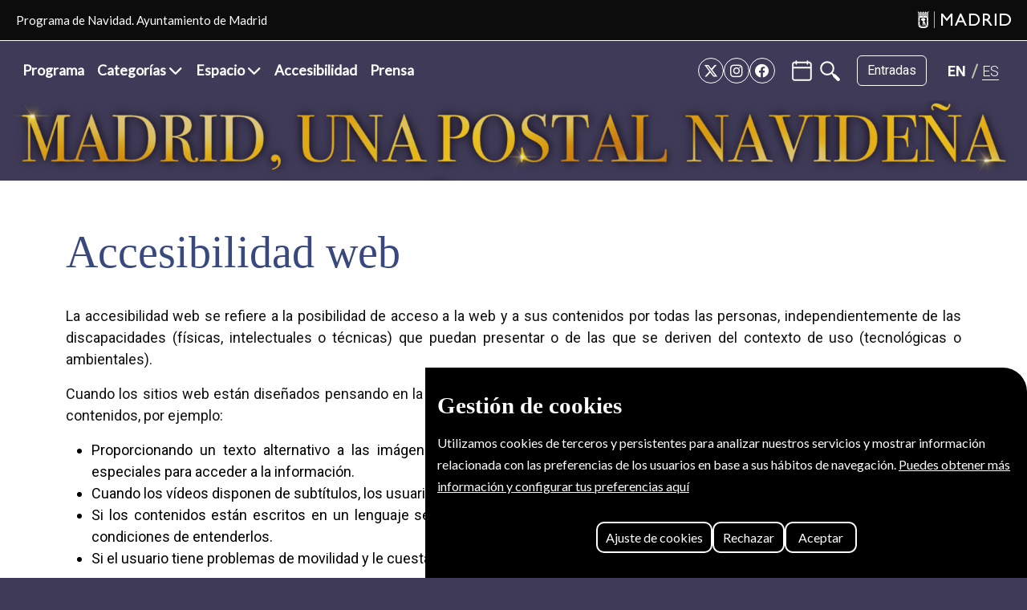

--- FILE ---
content_type: text/html; charset=UTF-8
request_url: https://www.navidadmadrid.com/es/pagina/accesibilidad-web
body_size: 50778
content:

    
<!DOCTYPE html>
<html lang="es">

<head>
  <meta charset="UTF-8">
  <meta name="viewport" content="width=device-width, initial-scale=1.0">
  <meta name="apple-mobile-web-app-capable" content="yes" />
  <meta name="apple-mobile-web-app-title" content="Programa de Navidad">
  <meta name="application-name" content="Programa de Navidad">
  	<link rel="canonical" href="https://www.navidadmadrid.com/es/pagina/accesibilidad-web"/>
  <meta name="author" content="Madrid Destino Cultura Turismo y Negocio">
 
  <title>
    	Accesibilidad web
	|
	Programa de Navidad
  </title>
  <link rel="icon" href="https://www.navidadmadrid.com/images/favicon.ico">
  <link rel="icon" href="https://www.navidadmadrid.com/images/favicon-16x16.png" sizes="16x16" type="image/x-icon"/>
  <link rel="icon" href="https://www.navidadmadrid.com/images/favicon-32x32.png" sizes="32x32" type="image/x-icon"/>

          <meta name="description" content="Disfruta del programa oficial de Navidad 2025-2026 del Ayuntamiento de Madrid. Cultura, actividades para todos los públicos y tradición.">
          
        <meta property="og:type" content="article" />
<meta property="og:title" content="Programa de Navidad 2025-2026. Ayuntamiento de Madrid" />
<meta property="og:description" content="Disfruta del programa oficial de Navidad 2025-2026 del Ayuntamiento de Madrid. Cultura, actividades para todos los públicos y tradición." />
<meta property="og:image" content="https://www.navidadmadrid.com/images/social/Cartel_Facebook_1200x600.jpg" />
<meta property="og:url" content="https://www.navidadmadrid.com" />
<meta property="og:site_name" content="Programa de Navidad 2025-2026. Ayuntamiento de Madrid" />

<!-- Twitter Card data -->
<meta name="twitter:card" content="summary" />
<meta name="twitter:site" content="@Madrid_Cultura" />
<meta name="twitter:title" content="Programa de Navidad 2025-2026. Ayuntamiento de Madrid" />
<meta name="twitter:description" content="Disfruta del programa oficial de Navidad 2025-2026 del Ayuntamiento de Madrid. Cultura, actividades para todos los públicos y tradición." />
<meta name="twitter:creator" content="@Madrid_Cultura" />
<meta property="twitter:image" content="https://www.navidadmadrid.com/images/social/Cartel_Twitter_1200x600.jpg" />

<!-- Apple touch icon -->
<link rel="apple-touch-icon" sizes="57x57" href="https://www.navidadmadrid.com/images/touch/apple-touch-icon-57x57.png">
<link rel="apple-touch-icon" sizes="72x72" href="https://www.navidadmadrid.com/images/touch/apple-touch-icon-72x72.png">
<link rel="apple-touch-icon" sizes="76x76" href="https://www.navidadmadrid.com/images/touch/apple-touch-icon-76x76.png">
<link rel="apple-touch-icon" sizes="114x114" href="https://www.navidadmadrid.com/images/touch/apple-touch-icon-114x114.png">
<link rel="apple-touch-icon" sizes="120x120" href="https://www.navidadmadrid.com/images/touch/apple-touch-icon-120x120.png">
<link rel="apple-touch-icon" sizes="144x144" href="https://www.navidadmadrid.com/images/touch/apple-touch-icon-144x144.png">
<link rel="apple-touch-icon" sizes="152x152" href="https://www.navidadmadrid.com/images/touch/apple-touch-icon-152x152.png">
<link rel="apple-touch-icon" sizes="180x180" href="https://www.navidadmadrid.com/images/touch/apple-touch-icon-180x180.png">

<!-- Splashscreens -->
<link href="https://www.navidadmadrid.com/images/splashscreens/iphone5_splash.png"     media="(device-width: 320px)  and (device-height: 568px)  and (-webkit-device-pixel-ratio: 2)" rel="apple-touch-startup-image" />
<link href="https://www.navidadmadrid.com/images/splashscreens/iphone6_splash.png"     media="(device-width: 375px)  and (device-height: 667px)  and (-webkit-device-pixel-ratio: 2)" rel="apple-touch-startup-image" />
<link href="https://www.navidadmadrid.com/images/splashscreens/iphoneplus_splash.png"  media="(device-width: 621px)  and (device-height: 1104px) and (-webkit-device-pixel-ratio: 3)" rel="apple-touch-startup-image" />
<link href="https://www.navidadmadrid.com/images/splashscreens/iphonex_splash.png"     media="(device-width: 375px)  and (device-height: 812px)  and (-webkit-device-pixel-ratio: 3)" rel="apple-touch-startup-image" />
<link href="https://www.navidadmadrid.com/images/splashscreens/iphonexr_splash.png"    media="(device-width: 414px)  and (device-height: 896px)  and (-webkit-device-pixel-ratio: 2)" rel="apple-touch-startup-image" />
<link href="https://www.navidadmadrid.com/images/splashscreens/iphonexsmax_splash.png" media="(device-width: 414px)  and (device-height: 896px)  and (-webkit-device-pixel-ratio: 3)" rel="apple-touch-startup-image" />
<link href="https://www.navidadmadrid.com/images/splashscreens/ipad_splash.png"        media="(device-width: 768px)  and (device-height: 1024px) and (-webkit-device-pixel-ratio: 2)" rel="apple-touch-startup-image" />
<link href="https://www.navidadmadrid.com/images/splashscreens/ipadpro1_splash.png"    media="(device-width: 834px)  and (device-height: 1112px) and (-webkit-device-pixel-ratio: 2)" rel="apple-touch-startup-image" />
<link href="https://www.navidadmadrid.com/images/splashscreens/ipadpro3_splash.png"    media="(device-width: 834px)  and (device-height: 1194px) and (-webkit-device-pixel-ratio: 2)" rel="apple-touch-startup-image" />
<link href="https://www.navidadmadrid.com/images/splashscreens/ipadpro2_splash.png"    media="(device-width: 1024px) and (device-height: 1366px) and (-webkit-device-pixel-ratio: 2)" rel="apple-touch-startup-image" />
   
            <!-- Estilos --><link href="https://www.navidadmadrid.com/lib/bootstrap/css/bootstrap.min.css" rel="stylesheet">
<script src="https://www.navidadmadrid.com/lib/bootstrap/js/bootstrap.bundle.min.js"></script>
<link href="https://www.navidadmadrid.com/lib/icomoon/madrid.css?v=25.28" rel="stylesheet">
<link href="https://www.navidadmadrid.com/lib/back-to-top/css/backtop.css" rel="stylesheet"/>
<link href="https://www.navidadmadrid.com/lib/fontawesome-6.2-web/css/all.min.css" rel="stylesheet" />
<link href="https://www.navidadmadrid.com/css/navidadmadrid.css?v=25.28" rel="stylesheet" />


      
      <!-- Scripts -->

<script src="https://code.jquery.com/jquery-3.6.0.min.js"></script>
<script src="https://code.jquery.com/ui/1.14.1/jquery-ui.min.js" integrity="sha256-AlTido85uXPlSyyaZNsjJXeCs07eSv3r43kyCVc8ChI=" crossorigin="anonymous"></script>
<script src="https://www.navidadmadrid.com/js/site/masonry.pkgd.min.js"></script>
<script src="https://www.navidadmadrid.com/js/main.js?v=25.28"></script>
<script src="https://www.navidadmadrid.com/js/site/datepicker-es.js?v=25.28"></script>
<script src="https://www.navidadmadrid.com/js/site/calendario.js?v=25.28"></script>


<script src="https://www.navidadmadrid.com/js/parallaxcustom.js"></script>

	 
  
  <!-- Google Tag Manager -->
  <script type="text/plain" data-consent="google-tag-manager">
    window.dataLayer = window.dataLayer || [];
    function gtag() {
      dataLayer.push(arguments);
    }
    const defaultSettings = {
      ad_storage: 'granted',
      ad_user_data: 'granted',
      ad_personalization: 'granted',
      analytics_storage: 'granted',
    };

    (function(w, d, s, l, i) {
      w[l].push({ 'gtm.start': new Date().getTime(), event: 'gtm.js' });
      var f = d.getElementsByTagName(s)[0],
        j = d.createElement(s),
        dl = l != 'dataLayer' ? '&l=' + l : '';
      j.async = true;
      j.src = 'https://www.googletagmanager.com/gtm.js?id=' + i + dl;
      f.parentNode.insertBefore(j, f);
    })(window, document, 'script', 'dataLayer', 'GTM-T3PNT3');
  </script>
  <!-- End Google Tag Manager -->
</head>

<body>
  <!-- Google Tag Manager (noscript) -->
  <noscript>
    <iframe src="https://www.googletagmanager.com/ns.html?id=GTM-T3PNT3" height="0" width="0" style="display:none;visibility:hidden" title="TGM"></iframe>
  </noscript>

  <!-- Saltar contenido -->
  <div id="skip-link">
    <a href="#rc-contenido" class="element-invisible element-focusable">
      Pasar al contenido principal
    </a>
  </div>

      <div class="contenedor_wrap ">
      <div class="overlay-main"></div>
      <header id="header">
        <div class="header panel cabecera top">
          <div class="header">
	<div id="cabecera-ayto">
		<div class="contenedor cabecera_madrid">
			<a href="/es" class="titulositio " accesskey="0" title="Ir al inicio">Programa de Navidad. Ayuntamiento de Madrid</a>
			<a aria-label="Madrid" href="https://www.madrid.es" target="_blank" title="Web del Ayuntamiento de Madrid" class="logomadrid" >
				<span class="icon-madrid-ayto menu-admin-icon" aria-hidden="true"></span>
			</a>
		</div>
	</div>
</div>
        </div>
        <noscript>
          <div class="alert alert-danger text-center" role="alert">
            JavaScript está deshabilitado en tu navegador. Para una mejor experiencia, por favor habilítalo. Algunos elementos pueden no mostrarse correctamente.
				<style>
				.overlay-main{
					display:none;
				}
				</style>
          </div>
        </noscript>
                <div class="bg--navigation">
	
	<div class="container--search">
      <div class="close">
        <a href="#" class="js--close-search">Cerrar</a>
      </div>
      <div class="inner">
        <div class="form">
          <form action="/es/buscar" role="search">
            <div class="field">
              <label for="busqueda" class="sr-only">Buscador por texto libre</label>
							<input title="Búsqueda" id="busqueda" name="q" type="text" placeholder="Escribe aquí tu búsqueda" data-np-intersection-state="visible">
							<div class="container--submit">
								<button class='btn' type="submit">
            					<span class='sr-only'>Buscar</span>
          					</button>
							</div>
            </div>
          </form>
        </div>
      </div>
    
	</div>
</div>

<div class="d-none menuhidden"></div>
<div id="mainNavbar" >
	<div class="contenedor">
		<nav class="navbar navbar-expand-lg">
			<div
				class="container-fluid px-0">
				<!-- Logo a la izquierda -->
				<a class="navbar-brand" href="/es" data-bs-target="#navbarNav">
					<img class="version--dark responsive" src="/images/banner/claim-horizontal-blanco.png" alt="Navidad Madrid">
					<img class="version--dark escritorio" src="/images/banner/claim-responsive.png" alt="Navidad Madrid">
				</a>
				<div class="d-flex justify-content-end">
				
				<!-- Botón Hamburguesa (para dispositivos pequeños) -->
				
				<button class="navbar-toggler" type="button" data-bs-toggle="collapse" data-bs-target="#navbarNav" aria-controls="navbarNav" aria-expanded="false" aria-label="Toggle navigation">
					<span class="navbar-toggler-icon"></span>
				</button>
				
				</div>

				<!-- Elementos del menú (izquierda) y redes sociales + botón (derecha) -->
				<div class="collapse navbar-collapse" id="navbarNav">
					<div class="form buscador_responsive d-block d-lg-none">
						<ul class="navbar-nav d-flex flex-row justify-content-end redes-menu-responsive" aria-label="Redes sociales">
						 
		        	    	    			<li class="nav-item-redes">
				<a href="https://x.com/madrid_cultura" target="_blank" title="Twitter" aria-label="Twitter">
					<i class="fab fa-x-twitter" aria-hidden="true"></i> <span class="sr-only">Twitter</span>
				</a>
			</li>
				        	    	    			<li class="nav-item-redes">
				<a href="https://www.instagram.com/_madridcultura/" target="_blank" title="Instagram" aria-label="Instagram">
				  <i class="fab fa-instagram" aria-hidden="true"></i> <span class="sr-only">Instagram</span>
				</a>
			</li>
				        	    	    			<li class="nav-item-redes">
				<a href="https://www.facebook.com/madridcultura" target="_blank" title="Facebook" class="facebook" aria-label="Facebook">
					 <i class="fab fa-facebook" aria-hidden="true"></i> <span class="sr-only">Facebook</span>
				</a>
			</li>
				
			
											    <li class="nav-item ms-3">
	<a class="btn btn-dark entradas-btn rounded-2" href="https://tienda.madrid-destino.com" target="_blank">Entradas</a>
</li>

						
						</ul>
						<form action="/es/buscar" role="search">
							<div class="field">
							<label for="busqueda_r" class="sr-only">Buscador por texto libre</label>
							<input title="Búsqueda" id="busqueda_r" name="q" type="text" placeholder="Escribe aquí tu búsqueda" data-np-intersection-state="visible">
							<div class="container--submit">
								<button class='btn' type="submit">
            					<span class='sr-only'>Buscar</span>
          					</button>
							</div>
							</div>
						</form>
					</div>
					<ul class="navbar-nav me-auto menu-cabecera">
						<li class="nav-item d-block d-lg-none"><a href="/es" class="nav-link"><span>Inicio</span></a></li>
																																			

                                    
                		
                                                                    
                <li class="nav-item ">
        
		       		<a class="nav-link"  href="/es/programa" >
                <span>Programa</span>
            </a>
    

            
        </li>
    
    
        	 
        <li class="nav-item dropdown">
		  		
             <a class="nav-link dropdown-toggle" href="#" role="button" data-bs-toggle="dropdown" aria-expanded="false">
                <span>Categorías</span>
                <i class="fas fa-chevron-down"></i>
            </a>
            <ul class="dropdown-menu border border-0 bg-transparent" aria-labelledby="navbarDropdown" id="menuhijo5">
                                                        
                        	 
                <li class="nav-item ">
        
		       		<a class="nav-link"  href="/es/categoria/alumbrado-navideno" >
                <span>Alumbrado navideño</span>
            </a>
    

            
        </li>
    
                                                        
                        	 
                <li class="nav-item ">
        
		       		<a class="nav-link"  href="/es/categoria/belenes-en-la-ciudad" >
                <span>Belenes en la ciudad</span>
            </a>
    

            
        </li>
    
                                                        
                    
                <li class="nav-item ">
        
		       		<a class="nav-link"  href="/es/evento/una-navidad-de-luz" >
                <span>Una Navidad de Luz</span>
            </a>
    

            
        </li>
    
                                                        
                    
                <li class="nav-item ">
        
		       		<a class="nav-link"  href="/es/evento/madrid-navidad-de-encuentro" >
                <span>Madrid, Navidad de encuentro</span>
            </a>
    

            
        </li>
    
                                                        
                        	 
                <li class="nav-item ">
        
		        <li class="nav-item dropdown dropdown2">
		  	  		  		        							
           <a class="nav-link dropdown-toggle" href="/es/categoria/musica" role="button" >
                <span>Música</span>
                <i class="fas fa-chevron-down rotate-90"></i>
            </a>
            <ul class="dropdown-menu dropdown-menu2 border border-0 bg-transparent" aria-labelledby="navbarDropdown" id="menuhijo13">
               
                                                        
                        	 
                <li class="nav-item ">
        
		       		<a class="nav-link"  href="/es/categoria/musica-en-las-iglesias" >
                <span>Música en las iglesias</span>
            </a>
    

            
        </li>
    
                                                        
                        	 
                <li class="nav-item ">
        
		       		<a class="nav-link"  href="/es/categoria/musica-en-las-plazas" >
                <span>Música en las plazas</span>
            </a>
    

            
        </li>
    
                                                        
                        	 
                <li class="nav-item ">
        
		       		<a class="nav-link"  href="/es/categoria/musica-en-los-balcones" >
                <span>Música en los balcones</span>
            </a>
    

            
        </li>
    
                            </ul>
        </li>
    

            
        </li>
    
                                                        
                        	 
                <li class="nav-item ">
        
		       		<a class="nav-link"  href="/es/categoria/pistas-de-hielo" >
                <span>Pistas de hielo</span>
            </a>
    

            
        </li>
    
                                                        
                        	 
                <li class="nav-item ">
        
		       		<a class="nav-link"  href="/es/categoria/actividades-y-espectaculos" >
                <span>Actividades y espectáculos</span>
            </a>
    

            
        </li>
    
                                                        
                        	 
                <li class="nav-item ">
        
		       		<a class="nav-link"  href="/es/categoria/cabalgata-de-reyes" >
                <span>Cabalgata de Reyes</span>
            </a>
    

            
        </li>
    
                                                        
                        	 
                <li class="nav-item ">
        
		       		<a class="nav-link"  href="/es/categoria/cabalgata-en-los-distritos" >
                <span>Cabalgata en los distritos</span>
            </a>
    

            
        </li>
    
                                                        
                        	 
                <li class="nav-item ">
        
		       		<a class="nav-link"  href="/es/categoria/y-ademas" >
                <span>Y además</span>
            </a>
    

            
        </li>
    
                            </ul>
        </li>
    
        	 
        <li class="nav-item dropdown">
		  		
             <a class="nav-link dropdown-toggle" href="#" role="button" data-bs-toggle="dropdown" aria-expanded="false">
                <span>Espacio</span>
                <i class="fas fa-chevron-down"></i>
            </a>
            <ul class="dropdown-menu border border-0 bg-transparent" aria-labelledby="navbarDropdown" id="menuhijo6">
                                                        
                        	 
                <li class="nav-item ">
        
		       		<a class="nav-link"  href="/es/categoria/palacio-de-cibeles" >
                <span>Palacio de Cibeles</span>
            </a>
    

            
        </li>
    
                                                        
                		
            
                <li class="nav-item ">
        
		        <li class="nav-item dropdown dropdown2">
		  	  		  		
           <a class="nav-link dropdown-toggle" href="#" role="button" >
                <span>Matadero Madrid</span>
                <i class="fas fa-chevron-down rotate-90"></i>
            </a>
            <ul class="dropdown-menu dropdown-menu2 border border-0 bg-transparent" aria-labelledby="navbarDropdown" id="menuhijo16">
               
                                                        
                        	 
                <li class="nav-item ">
        
		       		<a class="nav-link"  href="/es/categoria/espectaculos-al-aire-libre" >
                <span>Espectáculos al aire libre</span>
            </a>
    

            
        </li>
    
                                                        
                        	 
                <li class="nav-item ">
        
		       		<a class="nav-link"  href="/es/categoria/escenario-plaza-de-matadero" >
                <span>Escenario Plaza de Matadero</span>
            </a>
    

            
        </li>
    
                                                        
                        	 
                <li class="nav-item ">
        
		       		<a class="nav-link"  href="/es/categoria/espacios-interiores" >
                <span>Espacios interiores</span>
            </a>
    

            
        </li>
    
                            </ul>
        </li>
    

            
        </li>
    
                                                        
                    
                <li class="nav-item ">
        
		       		<a class="nav-link"  href="/es/evento/una-navidad-de-luz" >
                <span>Condeduque</span>
            </a>
    

            
        </li>
    
                                                        
                        	 
                <li class="nav-item ">
        
		       		<a class="nav-link"  href="/es/categoria/plaza-de-los-carros" >
                <span>Plaza de los Carros</span>
            </a>
    

            
        </li>
    
                                                        
                        	 
                <li class="nav-item ">
        
		       		<a class="nav-link"  href="/es/categoria/balcon-de-casa-de-la-villa" >
                <span>Balcón de Casa de la Villa</span>
            </a>
    

            
        </li>
    
                                                        
                        	 
                <li class="nav-item ">
        
		       		<a class="nav-link"  href="/es/categoria/balcon-del-teatro-espanol" >
                <span>Balcón del Teatro Español</span>
            </a>
    

            
        </li>
    
                                                        
                        	 
                <li class="nav-item ">
        
		       		<a class="nav-link"  href="/es/categoria/parroquia-de-nuestra-senora-del-perpetuo-socorro" >
                <span>Parroquia de Nuestra Señora del Perpetuo Socorro</span>
            </a>
    

            
        </li>
    
                                                        
                        	 
                <li class="nav-item ">
        
		       		<a class="nav-link"  href="/es/categoria/parroquia-de-nuestra-senora-de-guadalupe" >
                <span>Parroquia de Nuestra Señora de Guadalupe</span>
            </a>
    

            
        </li>
    
                                                        
                        	 
                <li class="nav-item ">
        
		       		<a class="nav-link"  href="/es/categoria/real-colegiata-de-san-isidro-y-nuestra-senora-del-buen-consejo" >
                <span>Real Colegiata de San Isidro y Nuestra Señora del Buen Consejo</span>
            </a>
    

            
        </li>
    
                                                        
                        	 
                <li class="nav-item ">
        
		       		<a class="nav-link"  href="/es/categoria/jardines-de-sabatini" >
                <span>Jardines de Sabatini</span>
            </a>
    

            
        </li>
    
                                                        
                        	 
                <li class="nav-item ">
        
		       		<a class="nav-link"  href="/es/categoria/centros-municipales" >
                <span>Centros Municipales</span>
            </a>
    

            
        </li>
    
                                                        
                		
                                                                    
                <li class="nav-item ">
        
		       		<a class="nav-link"  href="/programacion-en-los-distritos" >
                <span>Distritos</span>
            </a>
    

            
        </li>
    
                            </ul>
        </li>
    
                                    
                            
                <li class="nav-item ">
        
		       		<a class="nav-link"  href="/es/pagina/accesibilidad" >
                <span>Accesibilidad</span>
            </a>
    

            
        </li>
    
    
                                    
                		
                                                                    
                <li class="nav-item ">
        
		       		<a class="nav-link"  href="/es/prensa" >
                <span>Prensa</span>
            </a>
    

            
        </li>
    
    

						
						            <li class="nav-item  d-block d-lg-none position-relative">
        <a href="/uploads/media/documento_asociado_files/0001/01/web3-programa-navidad-2025-20251210-132301.pdf" title="Descargar programa en pdf" class="nav-link d-flex align-items-center" target="_blank">
            <img src="https://www.navidadmadrid.com/images/icon/download.svg" class="icon-decorativo invert" width="25" alt="">
            <span class="">Programa general</span>
            <span class="size ms-1 fw-normal">(4.6MB)</span>
        </a>
    </li>

						<li class="nav-item  d-block d-lg-none position-relative">
						<a class="nav-link js--search calendario d-flex align-items-start flex-wrap" href="#calendar-container-responsive" id="calendar-responsive" >
							<img class="version--dark calendario-ico me-1" src="/images/icon/calendario.svg" alt="" width="50"> <span>Calendario</span> 
						</a>
						<div id="calendar-container-responsive" style="display:none;">
							<div class="close">
        					<button class="js--close-calendario-responsive" id="calendario_nv" aria-label="Cerrar calendario">Cerrar</button>

							</div>
						</div>
						</li>

												
					</ul>
					<div class="dcha">
					

					<!-- Redes sociales y botón Entradas (derecha) -->
					<ul class="navbar-nav ms-auto redes-menu" aria-label="Redes sociales">
						 
		        	    	    			<li class="nav-item-redes">
				<a href="https://x.com/madrid_cultura" target="_blank" title="Twitter" aria-label="Twitter">
					<i class="fab fa-x-twitter" aria-hidden="true"></i> <span class="sr-only">Twitter</span>
				</a>
			</li>
				        	    	    			<li class="nav-item-redes">
				<a href="https://www.instagram.com/_madridcultura/" target="_blank" title="Instagram" aria-label="Instagram">
				  <i class="fab fa-instagram" aria-hidden="true"></i> <span class="sr-only">Instagram</span>
				</a>
			</li>
				        	    	    			<li class="nav-item-redes">
				<a href="https://www.facebook.com/madridcultura" target="_blank" title="Facebook" class="facebook" aria-label="Facebook">
					 <i class="fab fa-facebook" aria-hidden="true"></i> <span class="sr-only">Facebook</span>
				</a>
			</li>
				
			
						
					</ul>
					<ul class="navbar-nav ms-auto redes-menu transversal" aria-label="Busqueda y calendario">
						<li class="nav-item">
						<a class="js--cal calendario" href="javascript:void(0);" id="calendar" >
							<img class="version--dark calendario-ico" src="/images/icon/calendario.svg" alt="" width="50">
							<div class="sr-only">Calendario</div>
						</a>
						<div id="calendar-container" style="display:none;">
							<div class="close">
        					<button class="js--close-calendario" aria-label="Cerrar calendario">Cerrar</button>

							</div>
						</div>
						</li>
						<li class="nav-item">
							<a href="#" aria-label="Buscar" class="js--search busqueda">
							<img src="/images/icon/lupa.svg" class="lupa-ico" alt="" width="25">
							<div class="sr-only">Abrir formulario de búsqueda</div>
							</a>
						</li>
											    <li class="nav-item ms-3">
	<a class="btn btn-dark entradas-btn rounded-2" href="https://tienda.madrid-destino.com" target="_blank">Entradas</a>
</li>

						
					</ul>

					            	            		            											<ul aria-label="Menú de idiomas" class="idiomas">

																								
																		
																		
																										<li>
								<a href="/en" 
									aria-label="Cambiar idioma a EN" 
									title="Ver en EN">
								<span>EN</span>
								</a>
							</li>
						
																			<li class="active">
								<span>ES</span>
							</li>
						
						</ul>

										</div>

				</div>
			</div>
		</nav>

	</div>

</div>



		  
        
        <div class="banner contenedor pt-0 pb-0">
                      <a href="/es">
				
              <div class="visually-hidden">
                MADRID, UNA POSTAL NAVIDEÑA
              </div>
				  <span class="first-letter"></span>
					<span class="second-letter"></span>
					<span class="third-letter"></span>
				   <img src="https://www.navidadmadrid.com/images/banner/claim.png" class="img-fluid" alt=""/>
            </a>
                  </div>
      </header>

      <div class="flex-fill w-100  bg-white" >
                  
                
        	<div id="pagina" class="pagina_basica py-5 mt-2">
		<div class="container body contenido-pagina">
			<article>

				<div class="row">

					<div class="col-12 text-adaptive">

						<h1 id="rc-contenido" class="pb-4">Accesibilidad web</h1>
						<div class="descripcion mb-3">
							<p>La accesibilidad web se refiere a la posibilidad de acceso a la web y a sus contenidos por todas las personas, independientemente de las discapacidades (f&iacute;sicas, intelectuales o t&eacute;cnicas) que puedan presentar o de las que se deriven del contexto de uso (tecnol&oacute;gicas o ambientales).</p>

<p>Cuando los sitios web est&aacute;n dise&ntilde;ados pensando en la accesibilidad, todos los usuarios pueden acceder en condiciones de igualdad a los contenidos, por ejemplo:</p>

<ul>
	<li>Proporcionando un texto alternativo a las im&aacute;genes, los usuarios invidentes o con problemas de visi&oacute;n pueden utilizar lectores especiales para acceder a la informaci&oacute;n.</li>
	<li>Cuando los v&iacute;deos disponen de subt&iacute;tulos, los usuarios con dificultades auditivas pueden entenderlos plenamente.</li>
	<li>Si los contenidos est&aacute;n escritos en un lenguaje sencillo e ilustrados, los usuarios con problemas de aprendizaje est&aacute;n en mejores condiciones de entenderlos.</li>
	<li>Si el usuario tiene problemas de movilidad y le cuesta usar el rat&oacute;n, las alternativas con el teclado le ayudan en la navegaci&oacute;n.</li>
</ul>

<p>Tama&ntilde;o del texto</p>

<p>El dise&ntilde;o accesible de este sitio web permite que el usuario pueda elegir el tama&ntilde;o del texto que le convenga. Esta acci&oacute;n puede llevarse a cabo de diferentes maneras seg&uacute;n el navegador que se utilice.</p>

<table class="table">
	<thead>
		<tr>
			<th scope="col">Navegador</th>
			<th scope="col">Acci&oacute;n a realizar</th>
		</tr>
	</thead>
	<tbody>
		<tr>
			<td>Explorer</td>
			<td>Ver &gt; Tama&ntilde;o del texto</td>
		</tr>
		<tr>
			<td>Firefox</td>
			<td>Ver &gt; Tama&ntilde;o</td>
		</tr>
		<tr>
			<td>Chrome</td>
			<td>Ajustes (icono) &gt; Opciones &gt; Avanzada &gt; Contenido web &gt; Tama&ntilde;o fuente</td>
		</tr>
		<tr>
			<td>Safari</td>
			<td>Visualizaci&oacute;n &gt; ampliar/reducir</td>
		</tr>
		<tr>
			<td>Opera</td>
			<td>Ver &gt; escala</td>
		</tr>
	</tbody>
</table>

<p>&quot;Atajos&quot; de teclado</p>

<p>Para poder navegar por este sitio web de forma accesible, se han programado un grupo de teclas de acceso r&aacute;pido que recogen las principales secciones..</p>

<table class="table">
	<thead>
		<tr>
			<th scope="col">Tecla</th>
			<th scope="col">P&aacute;gina</th>
		</tr>
	</thead>
	<tbody>
		<tr>
			<td>0&nbsp;</td>
			<td>P&aacute;gina de Inicio</td>
		</tr>
		<tr>
			<td>1</td>
			<td>Saltar al contenido principal de la propia p&aacute;gina</td>
		</tr>
		<tr>
			<td>2</td>
			<td>Men&uacute; principal</td>
		</tr>
		<tr>
			<td>a</td>
			<td>Accesibilidad&nbsp;</td>
		</tr>
	</tbody>
</table>

<p>Dependiendo del sistema operativo y del navegador que se utilice, la combinaci&oacute;n de teclas ser&aacute; la siguiente:</p>

<p>Navegador Combinaci&oacute;n de teclas</p>

<ul>
	<li>Explorer ALT + atajo y luego ENTER</li>
	<li>Firefox ALT + MAY&Uacute;SCULAS + atajo</li>
	<li>Chrome ALT + atajo (si es un MAC, CTRL + ALT + atajo)</li>
	<li>Safari ALT + atajo (si es un MAC, CMD + atajo)</li>
	<li>Opera MAY&Uacute;SCULAS + ESC + atajo</li>
</ul>

<p>Otra forma de modificar el tama&ntilde;o de texto es utilizar los atajos de teclado definidos en los navegadores, en particular la combinaci&oacute;n de teclas:</p>

<ul>
	<li><strong>CTRL y + (CMD y + en MAC)</strong>&nbsp;para aumentar el tama&ntilde;o del texto</li>
	<li><strong>CTRL y - (CMD y - en MAC)</strong>&nbsp;para reducir el tama&ntilde;o del texto</li>
</ul>

<p>Compatibilidad con est&aacute;ndares y dise&ntilde;o visual</p>

<p>Todas las p&aacute;ginas de este sitio web cumplen con&nbsp; las&nbsp;Pautas de Accesibilidad&nbsp;o Principios Generales de Dise&ntilde;o Accesible establecidas por el Grupo de Trabajo&nbsp;WAIperteneciente al W3C.</p>
						</div>
					</div>
				</div>
			</article>
		</div>

		
	</div>

              </div>

      <footer id="footer">
        <div class="container-full">
		  	        <div class=" container-full mt-0 overflow-hidden">
         
                  	
<div class="previofooter">

<div class="container-full subfooter-contenido py-0">
	<div class="contenedor">
	   <div class="row pt-5">
		 
		  <div class="col-xs-12 col-sm-6 col-lg-4 mb-3" >
			<div class="mb-3 text-adaptive f-18 semibold title info_seccion">ESPACIOS</div>
			<div class="mb-2 text-adaptive f-16">
			  	<ul class="agrupaciones">
						<li>
		<a href="/es/categoria/matadero-madrid"><span>Matadero Madrid</span></a>
	</li>
	<li>
		<a href="/es/categoria/balcon-del-teatro-espanol"><span>Balcón del Teatro Español</span></a>
	</li>
	<li>
		<a href="/es/categoria/balcon-de-casa-de-la-villa"><span>Balcón de Casa de la Villa</span></a>
	</li>
	<li>
		<a href="/es/categoria/plaza-de-los-carros"><span>Plaza de los Carros</span></a>
	</li>
	<li>
		<a href="/es/categoria/jardines-de-sabatini"><span>Jardines de Sabatini</span></a>
	</li>
	<li>
		<a href="/es/categoria/parroquia-de-nuestra-senora-de-guadalupe"><span>Parroquia de Nuestra Señora de Guadalupe</span></a>
	</li>
	<li>
		<a href="/es/categoria/parroquia-de-nuestra-senora-del-perpetuo-socorro"><span>Parroquia de Nuestra Señora del Perpetuo Socorro</span></a>
	</li>
	<li>
		<a href="/es/categoria/cineteca"><span>Cineteca</span></a>
	</li>
	<li>
		<a href="/es/categoria/aulario"><span>Aulario</span></a>
	</li>
	<li>
		<a href="/es/categoria/centros-municipales"><span>Centros Municipales</span></a>
	</li>
	<li>
		<a href="/es/categoria/espacios-interiores"><span>Espacios interiores</span></a>
	</li>
	<li>
		<a href="/es/categoria/espectaculos-al-aire-libre"><span>Espectáculos al aire libre</span></a>
	</li>
	<li>
		<a href="/es/categoria/palacio-de-cibeles"><span>Palacio de Cibeles</span></a>
	</li>
	<li>
		<a href="/es/categoria/real-colegiata-de-san-isidro-y-nuestra-senora-del-buen-consejo"><span>Real Colegiata de San Isidro y Nuestra Señora del Buen Consejo</span></a>
	</li>


				</ul>
			</div>
		 </div>
		 <div class="col-xs-12 col-sm-6 col-lg-4 cat-subfooter mb-3" >
			<div class="mb-3 text-adaptive f-18 semibold title info_seccion">CATEGORÍAS</div>
			<div class="mb-2 text-adaptive f-16">
			   <ul class="agrupaciones  px-0 list-group">
				 	<li>
		<a href="/es/categoria/belenes-en-la-ciudad"><span>Belenes en la ciudad</span></a>
	</li>
	<li>
		<a href="/es/categoria/madrid-navidad-de-encuentro"><span>Madrid, Navidad de Encuentro</span></a>
	</li>
	<li>
		<a href="/es/categoria/una-navidad-de-luz"><span>Una Navidad de Luz</span></a>
	</li>
	<li>
		<a href="/es/categoria/musica-en-las-iglesias"><span>Música en las iglesias</span></a>
	</li>
	<li>
		<a href="/es/categoria/a-madrid-vuelven-los-clasicos-por-navidad-festival-ene"><span>A Madrid vuelven los Clásicos por Navidad. Festival Eñe</span></a>
	</li>
	<li>
		<a href="/es/categoria/musica-en-los-balcones"><span>Música en los balcones</span></a>
	</li>
	<li>
		<a href="/es/categoria/escenario-plaza-de-matadero"><span>Escenario Plaza de Matadero</span></a>
	</li>
	<li>
		<a href="/es/categoria/musica-en-las-plazas"><span>Música en las plazas</span></a>
	</li>
	<li>
		<a href="/es/categoria/actividades-y-espectaculos"><span>Actividades y espectáculos</span></a>
	</li>
	<li>
		<a href="/es/categoria/alumbrado-navideno"><span>Alumbrado navideño</span></a>
	</li>
	<li>
		<a href="/es/categoria/cabalgata-de-reyes"><span>Cabalgata de Reyes</span></a>
	</li>
	<li>
		<a href="/es/categoria/cabalgata-en-los-distritos"><span>Cabalgata en los distritos</span></a>
	</li>
	<li>
		<a href="/es/categoria/ciclos-de-cine"><span>Ciclos de Cine</span></a>
	</li>
	<li>
		<a href="/es/categoria/espectaculos-y-exposiciones"><span>Espectáculos y exposiciones</span></a>
	</li>
	<li>
		<a href="/es/categoria/musica"><span>Música</span></a>
	</li>
	<li>
		<a href="/es/categoria/narraciones-orales"><span>Narraciones orales</span></a>
	</li>
	<li>
		<a href="/es/categoria/pistas-de-hielo"><span>Pistas de hielo</span></a>
	</li>
	<li>
		<a href="/es/categoria/talleres"><span>Talleres</span></a>
	</li>
	<li>
		<a href="/es/categoria/talleres-navidad-literaria"><span>Talleres Navidad Literaria</span></a>
	</li>
	<li>
		<a href="/es/categoria/y-ademas"><span>Y además</span></a>
	</li>


			   </ul>
			</div>
		 </div>
		 <div class="col-xs-12 col-sm-6 col-lg-4 mb-3" >
			<div class="mb-3 text-adaptive f-18 semibold title info_seccion">
				<a href="/es/pagina/accesibilidad">
					ACCESIBILIDAD
				</a>
			</div>
			<div class="mb-2 text-adaptive f-16 mb-3">
			   <ul class="agrupaciones accesibilidad px-0 list-group">
				  		  	<li>
		<a href="/es/categoria/audiodescripcion"><span>Audiodescripción</span></a>
	</li>
	<li>
		<a href="/es/categoria/bucle-magnetico"><span>Bucle magnético</span></a>
	</li>
	<li>
		<a href="/es/categoria/lengua-de-signos"><span>Lengua de signos</span></a>
	</li>
	<li>
		<a href="/es/categoria/mochilas-vibratorias"><span>Mochilas vibratorias</span></a>
	</li>
	<li>
		<a href="/es/categoria/movilidad-reducida"><span>Movilidad reducida</span></a>
	</li>
	<li>
		<a href="/es/categoria/paseo-escenico"><span>Paseo escénico</span></a>
	</li>
	<li>
		<a href="/es/categoria/sonido-amplificado"><span>Sonido amplificado</span></a>
	</li>
	<li>
		<a href="/es/categoria/subtitulado"><span>Subtitulado</span></a>
	</li>


			   </ul>
			    <div class="mb-3 text-adaptive mt-5 f-18 semibold title info_seccion">OTROS ENLACES</div>
			 <div class="mb-2 text-adaptive f-16">
				<ul class="agrupaciones  px-0 list-group">
					

                                    
                		
                                                                    
                <li class="nav-item ">
        
		       		<a class="nav-link"  href="/feed" >
                <span>Feed / RSS</span>
            </a>
    

            
        </li>
    
    
                                    
                		
                                                                    
                <li class="nav-item ">
        
		       		<a class="nav-link"  href="/es/programa" >
                <span>Programa completo</span>
            </a>
    

            
        </li>
    
    
                                    
                		
                                                                    
                <li class="nav-item ">
        
		       		<a class="nav-link"  href="/es/mapa" >
                <span>Mapa</span>
            </a>
    

            
        </li>
    
    
                                    
                		
                                                                    
                <li class="nav-item ">
        
		       		<a class="nav-link"  href="/programacion-en-los-distritos" >
                <span>Distritos</span>
            </a>
    

            
        </li>
    
    
                                    
                		
            
                <li class="nav-item ">
        
		       		<a class="nav-link"  href="" >
                <span>Entradas</span>
            </a>
    

            
        </li>
    
    
                                    
                		
                                                                    
                <li class="nav-item ">
        
		       		<a class="nav-link"  href="/es/resumen" >
                <span>Resumen de eventos</span>
            </a>
    

            
        </li>
    
    

				   				</ul>
			 </div>
			</div>
		 </div>
	   </div>
	</div>
	<div class="sujeta-cambios">
	<div class="container">
    <div class="row h-100 d-flex justify-content-center align-items-center">
      <div class="col-12 text-center">		
	   	<p class="mb-0 text-center py-4"><strong>*Programación sujeta a cambios</strong></p>
	  	</div>
		</div>
	</div>
</div>
</div>
                
        </div>
        	<div class="footer--bottom">
	<div class="contenedor footer_info flex-column flex-md-row">
		<div class="copy">
			<p><a href="https://www.madrid-destino.com/" target="_blank">&copy; MADRID DESTINO CULTURA TURISMO Y NEGOCIO, S.A.</a></p>
			<p>Algunos derechos reservados 2026</p>
		</div>
		<div class="footer--navigation">
			<nav role="navigation" class="menu-footer">
				<h2 class="d-none" id="block-nave-legal-menu-menu">Pie de página</h2>
				<ul class="d-flex flex-column flex-md-row">
					

                                    
                            
                <li class="nav-item ">
        
		       		<a class="nav-link"  href="/es/pagina/aviso-legal" >
                <span>Aviso legal</span>
            </a>
    

            
        </li>
    
    
                                    
                            
                <li class="nav-item ">
        
		       		<a class="nav-link"  href="/es/pagina/politica-de-cookies" >
                <span>Política de cookies</span>
            </a>
    

            
        </li>
    
    
                                    
                            
                <li class="nav-item active">
        
		       		<a class="nav-link"  href="/es/pagina/accesibilidad-web" >
                <span>Accesibilidad web</span>
            </a>
    

            
        </li>
    
    

					<li class=" ccb__edit"><a href="#" class="nav-link"><span>Configurar cookies</span></a></li>
				</ul>
			</nav>
		</div>
	</div>
</div>
        </div>
        
     
				

				<!--FIN FOOTER -->
				<script src="https://www.navidadmadrid.com/js/cookieconsent/cookieconsent.js?v=1.3"></script>
<script>
  window.CookieConsent.init({
    // How long to wait until bar or initial modal comes up.
    UITimeout: 1000,
    // Show 'bar' or 'modal' initial layout
    mode: 'bar',
    // Show the 'reject all cookies' button. It's false by default.
    showRejectAllButton: true,
    // Look and feel.
    theme: {
      barColor: '#000',
      barTextColor: '##fff',
      barMainButtonColor: '#000',
      barMainButtonTextColor: '#fff',
      modalMainButtonColor: '#000',
      modalMainButtonTextColor: '#FFF',
      focusColor: 'rgb(853 238 52 / 75%)'
    },
     

    // Optionally, you have the chance to fully override the CSS as per your requirements. This options gives you full freedom but you'll have to declare CSS for the UI elements. The resulted style will be injected in the document head.
    
    language: {
      // Current language.
      current:'es',
      locale: {
        en: {
          barMainText: '<h1 class="mb-3">Cookie settings</h1><p>We use third-party and persistent cookies to analyse our services and display information related to users preferences based on their browsing habits and provide a better user experience.</p>',
          closeAriaLabel: 'close',
          barLinkSetting: 'Cookie Settings',
          barBtnAcceptAll: 'Accept all cookies',
          modalMainTitle: 'Cookie settings',
          barBtnRejectAll: 'Reject all',
          modalBtnRejectAll: 'Reject all',
          // You can insert <a> tags within this prop to render links
          modalMainText: 'Cookies are small pieces of data sent from a website and stored on the user\'s computer by the user\'s web browser while the user is browsing. Your browser stores each message in a small file, called cookie. When you request another page from the server, your browser sends the cookie back to the server. Cookies were designed to be a reliable mechanism for websites to remember information or to record the user\'s browsing activity.',
          modalBtnSave: 'Save current settings',
          modalBtnAcceptAll: 'Accept all cookies and close',
          modalAffectedSolutions: 'Affected solutions:',
          learnMore: 'Learn More',
          on: 'On',
          off: 'Off',
          enabled: 'is enabled.',
          disabled: 'is disabled.',
          checked: 'checked',
          unchecked: 'unchecked',
        },
        es:{
          closeAriaLabel: 'Cerrar',
          barMainText: '<h1 class="mb-3">Gestión de cookies</h1><p>Utilizamos cookies de terceros y persistentes para analizar nuestros servicios y mostrar información relacionada con las preferencias de los usuarios en base a sus hábitos de navegación.</p>',
          barLinkSetting: 'Ajuste de cookies',
          barBtnAcceptAll: 'Aceptar',
          modalBtnRejectAll: 'Rechazar las no necesarias',
		    barBtnRejectAll: 'Rechazar',
          modalMainTitle: 'Ajuste de cookies',
          modalMainText: 'Las cookies son pequeños elementos de una web que se almacena en el ordenador, móvil o tablet del usuario mientras está navegando. Nuestras cookies no guardan datos de carácter personal y se utilizan para mejorar y optimizar su visita.',
          modalBtnSave: 'Guardar ajustes',
          modalBtnAcceptAll: 'Aceptar todas y cerrar',
          modalAffectedSolutions: 'Elementos afectados:',
          learnMore: 'Saber más',
          on: 'On',
          off: 'Off',
          enabled: 'is enabled.',
          disabled: 'is disabled.',
          checked: 'checked',
          unchecked: 'unchecked',
        }
      }
    },
    // List all the categories you want to display.
    categories: {
      // Unique name
      // This probably will be the default category
      necessary: {
        // The cookies here are necessary and category cant be turned off.
        // Wanted config value  will be ignored.
        needed: true,
        // The cookies in this category will be let trough.
        // This probably should be false if not necessary category
        wanted: true,
        // If the checkbox is on or off at first run.
        checked: true,
        // Language settings for categories
        language: {
        
          locale: {
           
            es: {
              name: 'Las estrictamente necesiarias',
              description: 'Cookies propias de sesión como la aceptación de cookies',
            },
            en: {
              name: 'Strictly Necessary Cookies',
              description: 'Cookies propias de sesión como la aceptación de cookies',
            }
          }
        }
      },
		analitica: {
              needed: false,
              wanted: false,
              checked: false,
              language: {
                locale: {
                 
                  es: {
                    name: 'Cookies de analítica',
                    description: 'Cookies de análisis',
                  },
                  en: {
                    name: 'Analytics cookies',
                    description: 'Cookies de análisis',
                  }

                }
              }
            }
          
    },
    // List actual services here
    services: {
      // Unique name
      analytics: {
        // Existing category Unique name
        // This example shows how to block Google Analytics
        category: 'analitica',
        // Type of blocking to apply here.
        // This depends on the type of script we are trying to block
        // Can be: dynamic-script, script-tag, wrapped, localcookie
        type: 'dynamic-script',
        // Only needed if "type: dynamic-script"
        // The filter will look for this keyword in inserted scipt tags
        // and block if match found
       
        search: 'analytics',
        // List of known cookie names or regular expressions matching
        //  cookie names placed by this service.
        // These will be removed from current domain and .domain.
        cookies: [
          {
            // Known cookie name.
            name: '_gid',
            // Expected cookie domain.
            domain: `.${window.location.hostname}`
          },
          {
            // Regex matching cookie name.
            name: /^_ga/,
            domain: `.${window.location.hostname}`
          }
        ],
        language: {
          locale: {
            en: {
              name: 'Google Analytics'
            },
            es: {
              name: 'Google Analytics'
            }
          }
        }
      }
    },
    //List consent properties according to Google Consent Mode v2, and their respecting controlling categories listed above.
    consentModeControls: {
      ad_storage: 'necessary',
      ad_user_data: 'necessary',
      ad_personalization: 'necessary',
      analytics_storage: 'necessary'
    },
    // whether consent mode updates will be handled by gtag or via custom GTM template. The value by default is null. Can have 'gtag' or 'gtm-template' values.
    consentModeHandler: 'gtm-template'
  });


     $(function() {
       $(".cc-text").append(' <a href="/es/pagina/politica-de-cookies" target="_blank"> Puedes obtener más información y configurar tus preferencias aquí</a>');
       
    });
      </script>
									<script type="text/javascript" src="https://www.navidadmadrid.com/js/site/aviso.js?v=25.28"></script>
<script type="text/javascript" src="https://www.navidadmadrid.com/js/site/back-to-top.js?v=25.28"></script>
<script type="text/javascript" src="https://www.navidadmadrid.com/js/site/imagesloaded.pkgd.min.js?v=25.28"></script>
<script type="text/javascript" src="https://www.navidadmadrid.com/js/site/jquery.cookie.min.js?v=25.28"></script>
<script type="text/javascript" src="https://www.navidadmadrid.com/js/site/lazyload.js?v=25.28"></script>
<script type="text/javascript" src="https://www.navidadmadrid.com/js/site/lazyload.min.js?v=25.28"></script>
<script type="text/javascript" src="https://www.navidadmadrid.com/js/site/menu.js?v=25.28"></script>


<!-- Control de cookie -->
<script>
	const cookieUrl = "https://www.navidadmadrid.com/cookie_info";
</script>

<script type="text/javascript" src="https://www.navidadmadrid.com/js/cookieconsent/nc-sc-cookies.js"></script>								<a href="#rc-contenido" class="cd-top">Top</a>
		</footer>
    </div>
    
  </body>

</html>


--- FILE ---
content_type: text/css
request_url: https://www.navidadmadrid.com/css/navidadmadrid.css?v=25.28
body_size: 172316
content:
@charset "UTF-8";
@import url("https://fonts.googleapis.com/css2?family=Lato:ital,wght@0,100;0,300;0,400&family=Roboto:ital,wght@0,100;0,300;0,400;0,500;0,700;0,900;1,100;1,300;1,400;1,500;1,700;1,900&family=Lusitana:wght@400;700&&display=swap");
/*Estilos general*/
.admin {
  top: 0;
  z-index: 222;
  background: rgb(0, 0, 0);
  position: fixed;
  width: 100%;
  font-size: 0.9rem;
  line-height: normal;
  padding: 7px;
}
.admin a {
  color: #d80269;
  background: #0C0C0D;
}
.admin a:focus, .admin a:hover {
  color: #999;
  text-decoration: none;
}
.admin .close {
  color: #d80269;
}
.admin .p-2 {
  padding: 0.2rem !important !important;
}
.admin .img-circle-admin {
  max-height: 25px;
  padding: 2px;
  background: #d80269;
  border-radius: 50%;
}
.admin .cerrar {
  position: fixed;
  z-index: 99999;
  top: 0;
  right: 10px;
  color: #F6F592;
}
.admin #cerrar {
  color: #d80269;
  margin-top: 1px;
}
.admin .usuario_admin {
  display: flex;
  justify-content: center;
}
.admin .usuario_admin > img {
  margin-left: 1.1rem;
}

@media (max-width: 768px) {
  .editar_admin em {
    display: none;
  }
}
.header.panel {
  border-bottom: 1px solid #fff;
}

em.ayto {
  font-style: normal;
}

@media (max-width: 500px) {
  em.ayto {
    display: none;
  }
}
.header {
  pointer-events: initial;
  padding: 0;
  background-color: #0C0C0D;
  color: #fff;
}
.header #cabecera-ayto {
  padding: 0;
  z-index: 9999;
  margin: auto;
}
.header .cabecera_madrid {
  min-height: 50px;
  display: flex;
  justify-content: space-between;
  align-items: center;
  margin: auto;
}
.header .cabecera_madrid .titulositio,
.header .cabecera_madrid .logomadrid {
  align-self: center;
  flex: 0 1 auto;
  line-height: 1rem;
  font-family: Lato, sans-serif;
}
@media (max-width: 374px) {
  .header .cabecera_madrid .titulositio {
    display: none;
  }
}
.header .cabecera_madrid .logomadrid {
  font-size: 1.3rem;
}
.header .cabecera_madrid a {
  font-family: "Lato", sans-serif;
  color: #fff;
  font-weight: normal;
  font-size: 15px;
  text-decoration: none;
  font-size: clamp(0.8rem, 2vw, 15px);
}
.header .cabecera_madrid a h1 {
  font-size: 15px;
  font-weight: normal;
  text-transform: initial;
}
.header .cabecera_madrid a:hover, .header .cabecera_madrid a:focus {
  text-decoration: underline;
}
@media (max-width: 414px) {
  .header .cabecera_madrid {
    justify-content: center;
  }
}

/* Media Queries */
@media (max-width: 768px) {
  .cabecera_madrid {
    padding: 0 1rem !important;
    min-height: 30px;
    align-items: center;
  }
  .cabecera_madrid a {
    font-size: 0.75rem;
  }
  .cabecera_madrid a h1 {
    font-size: 0.75rem;
  }
  .cabecera_madrid a span {
    font-size: 1rem;
  }
  .cabecera_madrid a span.aytomadrid {
    font-size: 0.75rem;
  }
  .icon-madrid-ayto {
    margin-left: 0.4rem;
  }
  .header .titulositio {
    margin-right: 0.5rem;
    width: 100%;
    text-align: left;
  }
  .container-fluid.header {
    overflow: hidden;
  }
}
@media (max-width: 415px) {
  .icon-madrid-ayto {
    margin-left: 0;
  }
  span.aytomadrid {
    display: none;
  }
}
.dcha {
  display: inline-flex;
}
@media (max-width: 991px) {
  .dcha {
    width: 100%;
    justify-content: end;
  }
}

.offcanvas {
  background: #0C0C0D;
}

.cerrar_menu {
  font-size: 1rem;
  text-decoration: none;
  color: #fff;
}
.cerrar_menu:hover, .cerrar_menu:focus {
  color: #fff;
  text-decoration: underline;
}

@media (max-width: 991px) {
  .sticky {
    max-height: 100vh; /* Limita la altura máxima al 100% del viewport */
    overflow-y: auto;
  }
}
/* Animación suave para el offcanvas */
.offcanvas-start {
  transition: transform 0.3s ease-in-out;
}

.offcanvas-end {
  transition: transform 0.3s ease-in-out;
}

@media (max-width: 991px) {
  .dropdown-item {
    margin: 4px 0;
    white-space: normal;
    position: relative;
    line-height: normal;
    border-bottom: 1px solid rgba(255, 255, 255, 0.2);
  }
  .dropdown-item::after {
    content: "";
    position: absolute;
    right: 2px;
    width: 2px;
    height: 1px;
    top: 49%;
    background-color: #fff;
  }
}
.navbar-brand {
  display: none;
  transition: all 0.3s;
  margin-right: 10px;
}
@media (max-width: 991px) {
  .navbar-brand {
    display: block !important;
  }
}
.navbar-brand img.escritorio {
  display: none;
}
@media only screen and (min-width: 992px) {
  .navbar-brand img.escritorio {
    display: block;
    margin-top: -1rem;
  }
  .navbar-brand img.responsive {
    display: none;
  }
}
.navbar-brand img {
  transition: all, 0.6s;
  bottom: 0;
  width: 200px;
}
@media only screen and (min-width: 375px) and (max-width: 575px) {
  .navbar-brand img {
    width: 280px;
  }
}
@media only screen and (min-width: 576px) and (max-width: 767px) {
  .navbar-brand img {
    width: 300px;
  }
}
@media only screen and (min-width: 768px) and (max-width: 991px) {
  .navbar-brand img {
    width: 450px;
  }
}

#mainNavbar .js--cal.calendario, #mainNavbar .js--search.busqueda {
  margin: 0;
  color: #0C0C0D;
  font-family: "Roboto", sans-serif;
  font-size: 1.1rem;
  font-weight: bold;
  background-color: transparent;
  padding: 5px;
  width: 35px;
  height: 35px;
  border-radius: 8px;
}
@media (min-width: 992px) {
  #mainNavbar .js--cal.calendario, #mainNavbar .js--search.busqueda {
    border-radius: 50%;
    display: flex;
    justify-content: center;
    align-items: center;
  }
}
#mainNavbar .js--cal.calendario img.calendario-ico, #mainNavbar .js--cal.calendario img.lupa-ico, #mainNavbar .js--search.busqueda img.calendario-ico, #mainNavbar .js--search.busqueda img.lupa-ico {
  width: 25px;
}
@media (max-width: 992px) {
  #mainNavbar .js--cal.calendario img.calendario-ico, #mainNavbar .js--cal.calendario img.lupa-ico, #mainNavbar .js--search.busqueda img.calendario-ico, #mainNavbar .js--search.busqueda img.lupa-ico {
    margin-bottom: 5px;
  }
}
#mainNavbar .js--cal.calendario:hover, #mainNavbar .js--cal.calendario:focus, #mainNavbar .js--search.busqueda:hover, #mainNavbar .js--search.busqueda:focus {
  background-color: #0C0C0D;
}
#mainNavbar .js--cal.calendario:hover img.calendario-ico, #mainNavbar .js--cal.calendario:hover img.lupa-ico, #mainNavbar .js--cal.calendario:focus img.calendario-ico, #mainNavbar .js--cal.calendario:focus img.lupa-ico, #mainNavbar .js--search.busqueda:hover img.calendario-ico, #mainNavbar .js--search.busqueda:hover img.lupa-ico, #mainNavbar .js--search.busqueda:focus img.calendario-ico, #mainNavbar .js--search.busqueda:focus img.lupa-ico {
  filter: invert(1);
}

.ui-datepicker .ui-datepicker-next span, .ui-datepicker .ui-datepicker-prev span {
  color: transparent;
}

.navbar-brand.active {
  display: block;
  transform: translateX(0);
  animation: scrollLeft 0.5s;
}

@keyframes scrollLeft {
  0% {
    opacity: 0;
    transform: translateY(50%);
  }
  100% {
    opacity: 1;
    transform: translateY(0);
  }
}
ul.idiomas {
  display: flex;
  list-style: none;
  justify-content: center;
  align-items: center;
  margin: 0;
  padding: 0;
  padding-right: 5px;
}
ul.idiomas li {
  line-height: 1.1em;
  padding: 0 10px;
  position: relative;
}
ul.idiomas li span {
  color: #fff;
  text-decoration: none;
  font-family: "roboto";
}
ul.idiomas li a {
  color: #fff;
  font-weight: 700;
  text-decoration: none;
  font-family: "roboto";
}
ul.idiomas li + li:before {
  content: "";
  width: 1.5px;
  height: 100%;
  display: block;
  position: absolute;
  left: 0;
  background-color: white;
  mix-blend-mode: difference;
  transform: rotate(20deg);
}
ul.idiomas li.active {
  font-weight: 300;
}
ul.idiomas li.active span {
  border-bottom: 1px solid #fff;
}

@media (max-width: 991px) {
  .bg--navigation, .bg--navigation.show {
    display: none;
  }
}
@media (min-width: 992px) {
  .bg--navigation {
    top: 118px;
    left: 0;
    width: 100%;
    height: calc(100vh - 84px);
    position: absolute;
    z-index: -1;
    -ms-filter: progid:DXImageTransform.Microsoft.Alpha(Opacity=0);
    filter: alpha(opacity=0);
    -moz-opacity: 0;
    -khtml-opacity: 0;
    opacity: 0;
    transition: all, 0.6s;
  }
  .bg--navigation::before {
    content: "";
    position: absolute;
    top: 0;
    left: 0;
    width: 100%;
    height: 100%;
    background: linear-gradient(to bottom, #000000 0%, rgba(0, 0, 0, 0.8) 55%, rgba(0, 0, 0, 0) 100%);
    z-index: -2;
  }
  .bg--navigation::after {
    content: "";
    position: absolute;
    top: 0;
    left: 0;
    width: 100%;
    height: 100%;
    background: inherit;
    filter: blur(15px);
    opacity: 0.5;
    z-index: -1;
  }
  .bg--navigation.show {
    display: block;
    opacity: 1;
  }
  .bg--navigation.active {
    z-index: 88;
  }
  .bg--navigation.addtop {
    top: 73px;
    position: fixed;
  }
}
/* Logo estilo */
.logo-navbar {
  height: 40px;
}

/* Botón de entradas personalizado */
.entradas-btn {
  color: #fff;
  background-color: transparent;
}

#mainNavbar {
  color: #fff;
}
@media (max-width: 991px) {
  #mainNavbar {
    backdrop-filter: blur(4px);
  }
  #mainNavbar .navbar-toggler-icon {
    filter: invert(1) brightness(100);
  }
  #mainNavbar.ishome img.responsive {
    display: none;
  }
  #mainNavbar.ishome.sticky img.responsive {
    display: block;
  }
  #mainNavbar.ishome .navbar-toggler-icon {
    filter: invert(1);
  }
}
#mainNavbar .dropdown-menu,
#mainNavbar .navbar-brand,
#mainNavbar .navbar-nav .nav-link {
  color: #fff;
  font-family: "Lato", sans-serif;
  font-size: 1.1rem;
  font-weight: bold;
}
@media (min-width: 992px) {
  #mainNavbar .dropdown-menu,
  #mainNavbar .navbar-brand,
  #mainNavbar .navbar-nav .nav-link {
    white-space: nowrap;
    padding-top: 3px;
    padding-bottom: 3px;
  }
}
@media (min-width: 992px) {
  #mainNavbar .dropdown-menu:hover, #mainNavbar .dropdown-menu:focus,
  #mainNavbar .navbar-brand:hover,
  #mainNavbar .navbar-brand:focus,
  #mainNavbar .navbar-nav .nav-link:hover,
  #mainNavbar .navbar-nav .nav-link:focus {
    text-shadow: 0 -1px #000, 1px 0 #000, 0 1px #000, -1px 0 #0C0C0D;
    color: #ebae36 !important;
  }
}
#mainNavbar .dropdown-menu .nav-link {
  font-weight: normal;
}
@media (max-width: 991px) {
  #mainNavbar .dropdown-menu {
    background-color: rgba(255, 255, 255, 0.1) !important;
    padding-left: 8px;
    padding-right: 4px;
    margin-top: -2px;
    position: relative;
    z-index: 11;
    border-radius: 0;
    width: 100%;
  }
  #mainNavbar .dropdown-menu li:last-child a {
    border-bottom: 0;
  }
  #mainNavbar .dropdown-menu2 {
    margin-top: 0px;
    background-color: transparent !important;
  }
}
@media (max-width: 991px) {
  #mainNavbar .navbar-nav .nav-link {
    border-bottom: 1px solid rgba(255, 255, 255, 0.2);
  }
}
#mainNavbar .navbar-nav {
  gap: 10px;
}
#mainNavbar .navbar-nav a {
  font-family: "Roboto", sans-serif;
}
@media (max-width: 991px) {
  #mainNavbar .navbar-nav {
    width: 100%;
    padding: 1rem;
  }
}
#mainNavbar .entradas-btn {
  color: #0C0C0D;
  border: 1px solid #0C0C0D;
}
@media (min-width: 992px) {
  #mainNavbar .entradas-btn {
    color: #fff;
    border: 1px solid #fff;
  }
}
#mainNavbar .entradas-btn:hover, #mainNavbar .entradas-btn:focus {
  border: 1px solid #fff;
  background-color: #fff;
  color: #0C0C0D;
}
#mainNavbar .js--search, #mainNavbar .js--cal {
  filter: invert(1);
}
#mainNavbar .js--search:hover, #mainNavbar .js--search:focus, #mainNavbar .js--cal:hover, #mainNavbar .js--cal:focus {
  background-color: #fff;
  text-shadow: 1px 1px 2px #fff;
}
#mainNavbar:hover, #mainNavbar:focus-within {
  background-color: #0C0C0D;
  color: #fff;
}
@media (max-width: 991px) {
  #mainNavbar:hover .navbar-brand img, #mainNavbar:hover .navbar-toggler-icon, #mainNavbar:hover .entradas-btn, #mainNavbar:focus-within .navbar-brand img, #mainNavbar:focus-within .navbar-toggler-icon, #mainNavbar:focus-within .entradas-btn {
    filter: brightness(100);
  }
  #mainNavbar:hover .entradas-btn, #mainNavbar:focus-within .entradas-btn {
    border-color: #0C0C0D;
    filter: invert(1);
    font-size: 1rem;
  }
}
@media (max-width: 1199px) {
  #mainNavbar ul.redes-menu li.nav-item-redes, #mainNavbar ul.transversal li.nav-item-redes {
    display: none;
  }
}
#mainNavbar ul.redes-menu, #mainNavbar ul.transversal {
  display: flex;
  flex-wrap: nowrap;
  align-items: center;
  justify-content: center;
  margin: 0;
  gap: 7px;
}
@media (max-width: 991px) {
  #mainNavbar ul.redes-menu, #mainNavbar ul.transversal {
    display: none;
  }
}
#mainNavbar ul.redes-menu li.nav-item-redes a, #mainNavbar ul.transversal li.nav-item-redes a {
  padding: 5px;
  background: transparent;
  border-radius: 50%;
  width: 32px;
  height: 32px;
  border: 1px solid #fff;
  display: flex;
  justify-content: center;
  align-items: center;
  line-height: normal;
  text-decoration: none;
  color: #fff;
}
#mainNavbar ul.redes-menu li.nav-item-redes a.facebook, #mainNavbar ul.transversal li.nav-item-redes a.facebook {
  font-size: 1.1rem;
}
#mainNavbar ul.redes-menu li.nav-item-redes a:hover, #mainNavbar ul.redes-menu li.nav-item-redes a:focus, #mainNavbar ul.transversal li.nav-item-redes a:hover, #mainNavbar ul.transversal li.nav-item-redes a:focus {
  background-color: #0C0C0D;
  filter: invert(1);
}
#mainNavbar ul.redes-menu li.nav-item-redes a img, #mainNavbar ul.transversal li.nav-item-redes a img {
  filter: invert(1);
  width: 100%;
  padding: 2px;
}
#mainNavbar .rotate-90 {
  transform: rotate(-90deg);
}
@media (max-width: 991px) {
  #mainNavbar .rotate-90 {
    transform: rotate(0deg);
  }
}
#mainNavbar .nav-item.dropdown2 {
  display: inline-block;
}
@media (min-width: 992px) {
  #mainNavbar .nav-item.dropdown2 .dropdown-menu2 {
    background: #000 !important;
    border-radius: 20px;
    border: 2px solid #fff !important;
    display: none;
    list-style: none;
    opacity: 0;
    padding: 1rem;
    position: absolute;
    left: 98%;
    top: 5px;
    visibility: hidden;
  }
}
@media (min-width: 992px) {
  #mainNavbar .nav-item.dropdown2 .dropdown-menu2:after {
    content: "";
    position: absolute;
    top: 18%;
    left: 0;
    border-style: solid;
    border-width: 7px 15px 7px 0;
    border-color: transparent #ffffff transparent transparent;
    translate: -100% -50%;
    transform: skew(0, 25deg);
    transform-origin: right;
  }
}
#mainNavbar .nav-item.dropdown2:hover .dropdown-menu2, #mainNavbar .nav-item.dropdown2:focus .dropdown-menu2, #mainNavbar .nav-item.dropdown2:focus-within .dropdown-menu2 {
  display: block;
  opacity: 1;
  visibility: visible;
  z-index: 9;
}
#mainNavbar .nav-item.dropdown2:hover .rotate-90, #mainNavbar .nav-item.dropdown2:focus .rotate-90, #mainNavbar .nav-item.dropdown2:focus-within .rotate-90 {
  visibility: hidden;
}
@media (max-width: 992px) {
  #mainNavbar .navbar-nav.ms-auto {
    margin-left: auto;
    margin-right: 0;
  }
  #mainNavbar .navbar-brand {
    margin-right: auto;
  }
  #mainNavbar .navbar-toggler {
    margin-left: auto;
    padding: 0;
    border-color: transparent;
  }
  #mainNavbar .navbar-nav.ms-auto {
    flex-direction: row;
  }
}
#mainNavbar ul.transversal {
  padding: 0 1rem;
  margin-left: 5px;
}

/* Dropdown items estilo */
.dropdown-menu {
  display: none;
  margin-top: -1px;
  opacity: 0;
  visibility: hidden;
  transition: opacity 0.3s ease-in-out;
}

@media (max-width: 991px) {
  .dropdown-menu2 {
    display: block;
    opacity: 1;
    visibility: visible;
    transition: opacity 0.3s ease-in-out;
    list-style: circle;
    margin-left: 2rem;
  }
}
.dropdown-menu.show {
  opacity: 1;
  visibility: visible;
}
.dropdown-menu.show li a {
  color: #fff !important;
}

/* Estilo para que los enlaces cambien de color cuando el menú está invertido */
#mainNavbar .dropdown-item {
  color: #0C0C0D;
}
#mainNavbar:hover .dropdown-item {
  color: #fff;
  opacity: 1;
}
#mainNavbar:hover .dropdown-item:hover, #mainNavbar:hover .dropdown-item:focus {
  color: #ebae36 !important;
}
@media (max-width: 991px) {
  #mainNavbar:hover .dropdown-item {
    text-align: right;
  }
}

/* Alineación específica para el contenido del navbar en responsive */
@media (max-width: 991px) {
  .navbar-nav.ms-auto {
    margin-left: auto;
    margin-right: 0;
  }
  .navbar-collapse.collapse.show {
    background-color: #0C0C0D;
  }
  /* Alinear logo a la izquierda */
  .navbar-brand {
    margin-right: auto;
  }
  /* Alinear el botón hamburguesa con las redes y el botón de entradas */
  .navbar-toggler {
    margin-left: auto;
  }
  /* Alinear el contenedor derecho debajo del menú */
  .navbar-nav.ms-auto {
    flex-direction: row;
  }
}
.dropdown-toggle::after {
  display: none;
}

@media (min-width: 992px) {
  .dropdown:hover > .nav-link, .dropdown:focus-within > .nav-link {
    color: #ebae36 !important;
  }
  .dropdown:hover .nav-link span, .dropdown:focus-within .nav-link span {
    text-shadow: 0 0px 10px rgb(0, 0, 0);
  }
  .dropdown:hover .dropdown-menu, .dropdown:focus-within .dropdown-menu {
    display: block;
    opacity: 1;
    visibility: visible;
    transition: opacity 0.2s ease-in, visibility 0.2s ease-in;
  }
  .dropdown:hover i.fas.fa-chevron-down, .dropdown:focus-within i.fas.fa-chevron-down {
    transform: rotate(180deg);
  }
  .dropdown .dropdown-menu {
    display: block;
    opacity: 0;
    visibility: hidden;
    transition: opacity 0.2s ease-in, visibility 0.2s ease-in;
  }
}
.dropdown-toggle {
  position: relative;
}
.dropdown-toggle i.fas.fa-chevron-down {
  transition: transform 0.3s ease;
}

.menuhidden {
  min-height: 78px;
}
@media (max-width: 991px) {
  .menuhidden {
    min-height: 63px;
  }
}

/* Estilos normales del menú */
#mainNavbar {
  transition: background-color 0.3s ease, color 0.3s ease;
}

/* Clase sticky que aplicaremos */
.sticky {
  background-color: #393859;
  position: fixed;
  top: 0;
  width: 100%;
  z-index: 1021; /* Asegurarse de que el menú esté por encima de otros elementos */
}

.container--search {
  display: none;
}

.container--search .close {
  position: absolute;
  right: 20px;
  top: 10px;
}
.container--search .close a {
  color: white;
  font-family: "roboto";
  font-weight: 500;
  font-size: 1em;
  text-transform: uppercase;
  display: flex;
  align-items: center;
  line-height: 1em;
}
.container--search .inner {
  max-width: 1360px;
  width: 100%;
  margin: 0 auto;
  padding: 80px 20px;
  display: flex;
  justify-content: space-between;
  align-items: center;
}
.container--search .form {
  width: 100%;
}
.container--search .form .field {
  position: relative;
}
.container--search .form .field input[type=text] {
  appearance: none;
  border: none;
  border-bottom: 3px solid white;
  padding: 8px 0;
  width: 100%;
  background: none;
  font-family: "roboto";
  font-weight: normal;
  color: white;
  text-align: center;
  font-size: 1.5em;
  padding-right: 50px;
}
.container--search .form .field input[type=text]:focus {
  outline: none;
  text-decoration: none;
}
.container--search .form .field input[type=text]::placeholder {
  color: #fff;
  opacity: 0.8;
  font-family: "Roboto", sans-serif;
  font-weight: normal;
}
.container--search .form .field .container--submit {
  position: absolute;
  right: 0;
  top: 0;
}
.container--search .form .field .container--submit::after {
  content: url("data:image/svg+xml,%3Csvg width='13px' height='20px' viewBox='0 0 13 20' version='1.1' xmlns='http://www.w3.org/2000/svg' xmlns:xlink='http://www.w3.org/1999/xlink'%3E%3Cg id='Pages' stroke='none' stroke-width='1' fill='none' fill-rule='evenodd' stroke-linecap='round' stroke-linejoin='round'%3E%3Cg id='b%C3%83%C2%BAsqueda' transform='translate(-1476, -270)' stroke='%23FFFFFF' stroke-width='3'%3E%3Cg id='next-button-black' transform='translate(1462, 260)'%3E%3Cpolyline id='Path-Copy-2' transform='translate(20.4167, 20.3571) rotate(-90) translate(-20.4167, -20.3571)' points='12.5 15.8333333 20.4166668 24.8809525 28.3333335 15.8333333'%3E%3C/polyline%3E%3C/g%3E%3C/g%3E%3C/g%3E%3C/svg%3E");
  display: block;
  line-height: 0;
  position: absolute;
  pointer-events: none;
  transform: translate(-50%, -50%);
  left: 50%;
  top: 50%;
}
.container--search .form .field .btn {
  appearance: none;
  width: 40px;
  height: 40px;
  border: none;
  border: 3px solid white;
  background: none;
  cursor: pointer;
}

.bg--navigation .container--search {
  display: none;
  -ms-filter: progid:DXImageTransform.Microsoft.Alpha(Opacity=0);
  filter: alpha(opacity=0);
  -moz-opacity: 0;
  -khtml-opacity: 0;
  opacity: 0;
  -webkit-transition: 0.9s;
  -moz-transition: 0.9s;
  -o-transition: 0.9s;
  transition: 0.9s;
}

.bg--navigation .container--search.show {
  display: block;
  -webkit-transition: 0.9s;
  -moz-transition: 0.9s;
  -o-transition: 0.9s;
  transition: 0.9s;
}

.bg--navigation .close a:after {
  content: url("data:image/svg+xml,%3Csvg width='28px' height='24px' viewBox='0 0 28 24' version='1.1' xmlns='http://www.w3.org/2000/svg' xmlns:xlink='http://www.w3.org/1999/xlink'%3E%3Cg id='Pages' stroke='none' stroke-width='1' fill='none' fill-rule='evenodd' stroke-linecap='round' stroke-linejoin='round'%3E%3Cg id='b%C3%83%C2%BAsqueda' transform='translate(-1551, -152)' stroke='%23FFFFFF' stroke-width='2'%3E%3Cg id='Close' transform='translate(1477.7713, 152)'%3E%3Cg id='Double-Arrow-right-Copy' transform='translate(81.9128, 5.5473)'%3E%3Cg id='Scroll-button-Copy-6' transform='translate(-0.7406, 0.7406)'%3E%3Cg id='Scroll-button-Copy-3' transform='translate(6.2854, 5.5218) rotate(-90) translate(-6.2854, -5.5218)translate(-0, 0)'%3E%3Cline x1='0.271047578' y1='10.9736446' x2='12.2997995' y2='0.0699032322' id='Path-Copy-3' transform='translate(6.2854, 5.5218) rotate(0.892) translate(-6.2854, -5.5218)'%3E%3C/line%3E%3Cline x1='11.5474126' y1='-0.659413909' x2='1.02343445' y2='11.7029618' id='Path-Copy-3' transform='translate(6.2854, 5.5218) rotate(-89.108) translate(-6.2854, -5.5218)'%3E%3C/line%3E%3C/g%3E%3C/g%3E%3C/g%3E%3C/g%3E%3C/g%3E%3C/g%3E%3C/svg%3E");
  display: block;
  line-height: 0;
}

@media screen and (max-width: 670px) {
  .btn {
    font-size: 1em;
  }
  .container--search .form .field input[type=text] {
    font-size: 1em;
    padding: 15px 0;
  }
}
.buscador_responsive {
  width: 100%;
  margin: 10px 0;
}
.buscador_responsive .field {
  position: relative;
}
.buscador_responsive .field input[type=text] {
  appearance: none;
  -webkit-appearance: none;
  border: none;
  -webkit-border-radius: 0;
  -moz-border-radius: 0;
  border-radius: 0;
  -moz-background-clip: padding;
  -webkit-background-clip: padding-box;
  background-clip: padding-box;
  border-bottom: 1px solid white;
  padding: 8px 0;
  width: 100%;
  background: none;
  font-family: "roboto";
  font-weight: normal;
  color: white;
  text-align: center;
  font-size: 1em;
  padding-right: 50px;
}
.buscador_responsive .field input[type=text]:focus {
  outline: none;
  text-decoration: none;
}
.buscador_responsive .field .container--submit {
  position: absolute;
  right: 0;
  top: 0;
}
.buscador_responsive .field .container--submit:after {
  content: url("data:image/svg+xml,%3Csvg width='13px' height='20px' viewBox='0 0 13 20' version='1.1' xmlns='http://www.w3.org/2000/svg' xmlns:xlink='http://www.w3.org/1999/xlink'%3E%3Cg id='Pages' stroke='none' stroke-width='1' fill='none' fill-rule='evenodd' stroke-linecap='round' stroke-linejoin='round'%3E%3Cg id='b%C3%83%C2%BAsqueda' transform='translate(-1476, -270)' stroke='%23FFFFFF' stroke-width='3'%3E%3Cg id='next-button-black' transform='translate(1462, 260)'%3E%3Cpolyline id='Path-Copy-2' transform='translate(20.4167, 20.3571) rotate(-90) translate(-20.4167, -20.3571)' points='12.5 15.8333333 20.4166668 24.8809525 28.3333335 15.8333333'%3E%3C/polyline%3E%3C/g%3E%3C/g%3E%3C/g%3E%3C/svg%3E");
  display: block;
  line-height: 0;
  position: absolute;
  pointer-events: none;
  transform: translate(-50%, -50%);
  left: 50%;
  top: 50%;
}
.buscador_responsive .field .btn {
  appearance: none;
  width: 35px;
  height: 35px;
  border: none;
  border: 2px solid white;
  background: none;
  cursor: pointer;
}
@media screen and (max-width: 970px) {
  .buscador_responsive .field .container--submit {
    -webkit-transform: scale(0.9);
    -moz-transform: scale(0.9);
    -ms-transform: scale(0.9);
    -o-transform: scale(0.9);
  }
}
@media screen and (max-width: 670px) {
  .buscador_responsive .btn {
    font-size: 1em;
  }
  .buscador_responsive .field .container--submit {
    -webkit-transform: scale(0.6);
    -moz-transform: scale(0.6);
    -ms-transform: scale(0.6);
    -o-transform: scale(0.6);
  }
}

.js--search.calendario {
  color: #0C0C0D;
  font-weight: bold;
}
.js--search.calendario img {
  width: 20px;
  margin-bottom: 2px;
}

#calendar-container, #calendar-container-responsive {
  background: white;
  border-radius: 20px;
  box-shadow: 0px 0px 5px rgba(0, 0, 0, 0.2);
  padding: 10px;
  position: absolute;
  right: 0;
  top: 100%;
  z-index: 1000;
}
#calendar-container .ui-state-default, #calendar-container .ui-widget-content .ui-state-default, #calendar-container .ui-widget.ui-widget-content, #calendar-container .ui-widget-content, #calendar-container-responsive .ui-state-default, #calendar-container-responsive .ui-widget-content .ui-state-default, #calendar-container-responsive .ui-widget.ui-widget-content, #calendar-container-responsive .ui-widget-content {
  border-color: transparent;
}
#calendar-container .ui-datepicker .ui-datepicker-header, #calendar-container-responsive .ui-datepicker .ui-datepicker-header {
  border-radius: 20px;
}
#calendar-container .ui-widget-content .ui-state-default, #calendar-container-responsive .ui-widget-content .ui-state-default {
  border-radius: 8px;
}
#calendar-container .close, #calendar-container-responsive .close {
  display: flex;
  align-items: center;
  justify-content: flex-end;
}
#calendar-container .close button.js--close-calendario, #calendar-container .close button.js--close-calendario-responsive, #calendar-container-responsive .close button.js--close-calendario, #calendar-container-responsive .close button.js--close-calendario-responsive {
  color: #0C0C0D;
  font-family: "roboto";
  font-weight: 500;
  font-size: 1rem;
  text-transform: uppercase;
  display: flex;
  align-items: center;
  justify-content: flex-end;
  line-height: 1em;
  border: none;
  background: none;
  border-radius: 8px;
}
#calendar-container .close button.js--close-calendario:hover, #calendar-container .close button.js--close-calendario:focus, #calendar-container .close button.js--close-calendario-responsive:hover, #calendar-container .close button.js--close-calendario-responsive:focus, #calendar-container-responsive .close button.js--close-calendario:hover, #calendar-container-responsive .close button.js--close-calendario:focus, #calendar-container-responsive .close button.js--close-calendario-responsive:hover, #calendar-container-responsive .close button.js--close-calendario-responsive:focus {
  color: #fff;
  background-color: #0C0C0D;
}
#calendar-container .close button.js--close-calendario:hover::after, #calendar-container .close button.js--close-calendario:focus::after, #calendar-container .close button.js--close-calendario-responsive:hover::after, #calendar-container .close button.js--close-calendario-responsive:focus::after, #calendar-container-responsive .close button.js--close-calendario:hover::after, #calendar-container-responsive .close button.js--close-calendario:focus::after, #calendar-container-responsive .close button.js--close-calendario-responsive:hover::after, #calendar-container-responsive .close button.js--close-calendario-responsive:focus::after {
  filter: invert(0);
}
#calendar-container .close button.js--close-calendario:after, #calendar-container .close button.js--close-calendario-responsive:after, #calendar-container-responsive .close button.js--close-calendario:after, #calendar-container-responsive .close button.js--close-calendario-responsive:after {
  content: url("data:image/svg+xml,%3Csvg width='28px' height='24px' viewBox='0 0 28 24' version='1.1' xmlns='http://www.w3.org/2000/svg' xmlns:xlink='http://www.w3.org/1999/xlink'%3E%3Cg id='Pages' stroke='none' stroke-width='1' fill='none' fill-rule='evenodd' stroke-linecap='round' stroke-linejoin='round'%3E%3Cg id='b%C3%83%C2%BAsqueda' transform='translate(-1551, -152)' stroke='%23FFFFFF' stroke-width='2'%3E%3Cg id='Close' transform='translate(1477.7713, 152)'%3E%3Cg id='Double-Arrow-right-Copy' transform='translate(81.9128, 5.5473)'%3E%3Cg id='Scroll-button-Copy-6' transform='translate(-0.7406, 0.7406)'%3E%3Cg id='Scroll-button-Copy-3' transform='translate(6.2854, 5.5218) rotate(-90) translate(-6.2854, -5.5218)translate(-0, 0)'%3E%3Cline x1='0.271047578' y1='10.9736446' x2='12.2997995' y2='0.0699032322' id='Path-Copy-3' transform='translate(6.2854, 5.5218) rotate(0.892) translate(-6.2854, -5.5218)'%3E%3C/line%3E%3Cline x1='11.5474126' y1='-0.659413909' x2='1.02343445' y2='11.7029618' id='Path-Copy-3' transform='translate(6.2854, 5.5218) rotate(-89.108) translate(-6.2854, -5.5218)'%3E%3C/line%3E%3C/g%3E%3C/g%3E%3C/g%3E%3C/g%3E%3C/g%3E%3C/g%3E%3C/svg%3E");
  display: block;
  line-height: 0;
  filter: invert(1);
}

#calendar-container {
  filter: invert(1);
}

#calendar-container-responsive {
  position: relative;
  padding: 0;
  display: inline;
}
#calendar-container-responsive .ui-datepicker {
  width: 100%;
  filter: invert(1);
}

ul.redes-menu-responsive {
  margin: 0;
  padding-right: 0 !important;
  padding-left: 0 !important;
  gap: 1.1rem !important;
}
ul.redes-menu-responsive li a {
  color: #fff;
  font-size: 1.4rem;
}

/* Menú responsive */
@media (max-width: 991px) {
  /* Estilo para el menú desplegable */
  .navbar-collapse {
    overflow-y: visible; /* Permite desplazamiento interno */
    -webkit-overflow-scrolling: touch;
  }
  /* Evitar que el body se desplace cuando el menú esté abierto */
  body.menu-open {
    overflow: hidden;
  }
}
/* Estados para el menú */
.navbar-collapse.show {
  /* Añade una clase al body para indicar que el menú está abierto */
}
.navbar-collapse.show::before {
  content: "";
  display: block;
}

@media (max-width: 991px) {
  #mainNavbar .navbar-nav .nav-link.calendario {
    color: #0C0C0D;
  }
  ul.redes-menu-responsive {
    display: flex;
    align-items: center;
    justify-content: center;
  }
  ul.redes-menu-responsive li.nav-item-redes {
    padding: 0;
    margin: 0;
  }
}
footer .footer--bottom {
  background-color: #0C0C0D;
}
footer .footer--bottom .contenedor {
  margin: 0 auto;
  display: flex;
  justify-content: space-between;
}
footer .footer--bottom .footer_info .footer--navigation {
  display: flex;
  align-items: center;
}
footer .footer--bottom .footer_info p, footer .footer--bottom .footer_info nav {
  color: #fff;
  margin: 0;
  padding: 0;
  font-family: "Lato", sans-serif;
  font-size: 1rem;
}
footer .footer--bottom .footer_info p a, footer .footer--bottom .footer_info nav a {
  color: #fff;
}
footer .footer--bottom .footer_info nav ul {
  display: flex;
  gap: 2rem;
  list-style: none;
  margin: 0;
  padding: 0;
}
@media (max-width: 991px) {
  footer .footer--bottom .footer_info nav ul {
    gap: 0.7rem;
  }
}
@media (max-width: 765px) {
  footer .footer--bottom .footer_info nav ul {
    gap: 0.7rem;
    margin-top: 1rem;
  }
}
footer .footer--bottom .footer_info nav ul li a {
  color: #fff;
}

.menu-footer ul li a span {
  font-size: 1rem;
  font-weight: bold;
  font-family: "Lato", sans-serif;
  text-shadow: 0 0 2px #0C0C0D;
}

.footerprevio {
  background: linear-gradient(90deg, rgba(23, 56, 103, 0.9696472339) 0%, rgba(23, 56, 103, 0.4962578782) 52%, rgba(23, 56, 103, 0.9724483543) 100%);
  max-width: 1400px;
  margin: auto;
  padding-top: 2rem;
  color: #FFF;
}
.footerprevio .transversal a {
  padding: 0 0.25rem;
}
.footerprevio .cambios {
  color: #fff;
  font-weight: bold;
}
.footerprevio .nav {
  padding: 1rem 0;
  flex-direction: row-reverse;
  position: relative;
}
.footerprevio .nav li.nav-item {
  position: relative;
  padding: 5px;
}
.footerprevio .nav li.nav-item::before {
  content: "";
  position: absolute;
  right: 0;
  left: 0;
  top: 10px;
  width: 1px;
  height: 11px;
  border-right: 1px solid rgba(255, 255, 255, 0.55);
}
.footerprevio .nav li.nav-item:last-child::before {
  content: "";
  position: relative;
  border-right: none;
}

.footerLogos {
  border-top: 1px solid rgba(255, 255, 255, 0.5);
  background-color: #393859;
  color: #fff;
}
.footerLogos .container2 {
  max-width: 100%;
  width: 1800px;
  margin: auto;
}
@media (max-width: 767px) {
  .footerLogos {
    padding: 1rem 0.5rem;
  }
}
.footerLogos ul.fila1 {
  display: flex;
  justify-content: flex-start;
  align-items: center;
  align-content: center;
  flex-wrap: wrap;
}
.footerLogos ul.fila1 li {
  display: flex;
  align-items: center;
  align-content: center;
  flex-direction: column;
}
.footerLogos ul.fila1 li img {
  margin: 0.5rem;
}
.footerLogos aside.logos {
  background-color: rgba(0, 0, 0, 0.1);
}
.footerLogos a:hover, .footerLogos a:focus {
  filter: drop-shadow(0px 0px 5px #f7d470);
}
.footerLogos .semibold {
  font-family: "abril-fatface", serif;
  font-weight: 400;
  font-style: italic;
  font-size: 1.1rem;
  text-transform: lowercase;
}
.footerLogos .semibold::first-letter {
  text-transform: uppercase;
}
.footerLogos .colaboradores, .footerLogos .colaboradorinstitucional, .footerLogos .patrocinadores-oficiales {
  padding-left: 7px;
  padding-right: 7px;
  border-left: 1px solid #fff;
  margin-bottom: 5px;
}
.footerLogos .colaboradores p, .footerLogos .colaboradorinstitucional p, .footerLogos .patrocinadores-oficiales p {
  position: relative;
  z-index: 11;
  font-size: 0.9rem;
}
.footerLogos .colaboradorinstitucional p.textop {
  margin-bottom: 0.5rem;
}
.footerLogos .fila1 {
  gap: 18px;
}
@media (max-width: 1600px) {
  .footerLogos .fila1 {
    gap: 0;
  }
}
@media (max-width: 1500px) {
  .footerLogos .fila1 li img {
    margin: 0.3rem !important;
  }
}
.footerLogos .nopatr {
  margin-right: 2rem;
}
.footerLogos img {
  height: auto;
  display: block;
}
.footerLogos #logo_1 {
  width: clamp(108.5px, 65.5769230769px + 5.5889423077vw, 155px);
}
.footerLogos #logo_2 {
  width: clamp(108.5px, 65.5769230769px + 5.5889423077vw, 155px);
}
.footerLogos #logo_3 {
  width: clamp(91px, 55px + 4.6875vw, 130px);
}
.footerLogos #logo_4 {
  width: clamp(70px, 42.3076923077px + 3.6057692308vw, 100px);
}
.footerLogos #logo_5 {
  width: clamp(66.5px, 40.1923076923px + 3.4254807692vw, 95px);
}
.footerLogos #logo_6 {
  width: clamp(126px, 76.1538461538px + 6.4903846154vw, 180px);
}
.footerLogos #logo_7 {
  width: clamp(105px, 63.4615384615px + 5.4086538462vw, 150px);
}
.footerLogos #logo_8 {
  width: clamp(91px, 55px + 4.6875vw, 130px);
}
.footerLogos #logo_9 {
  width: clamp(98px, 59.2307692308px + 5.0480769231vw, 140px);
}
.footerLogos #logo_10 {
  width: clamp(122.5px, 74.0384615385px + 6.3100961538vw, 175px);
}
.footerLogos #logo_11 {
  width: clamp(87.5px, 52.8846153846px + 4.5072115385vw, 125px);
  margin-top: -0.5rem;
}
.footerLogos a {
  padding-left: 0.1rem;
  padding-right: 0.1rem;
}
.footerLogos a img {
  position: relative;
  padding-left: 10px;
  padding-right: 10px;
  transition: 0.2s;
}
.footerLogos a:hover img, .footerLogos a:focus img {
  transition: 0.2s;
}
.footerLogos .claim {
  display: flex;
  justify-content: center;
  align-items: center;
  flex-direction: column;
  flex-wrap: wrap;
}
.footerLogos .claim .titulo1,
.footerLogos .claim .titulo2,
.footerLogos .claim .titulo3,
.footerLogos .claim .titulo4 {
  height: 53px;
}
.footerLogos ul.agrupaciones {
  list-style: none;
  margin: 0;
  padding: 0;
  display: flex;
  flex-direction: column;
  flex-wrap: wrap;
  justify-content: center;
  align-items: flex-start;
}
.footerLogos ul.agrupaciones li {
  width: 100%;
  padding-top: 0.5rem;
  padding-bottom: 0.5rem;
}

.previofooter {
  background: url("/images/banner/cielo.jpg") no-repeat;
  background-size: cover;
  border-top: 1px solid #111;
}
.previofooter .info_seccion {
  font-weight: bold;
}
.previofooter ul {
  list-style: none;
}
.previofooter .title, .previofooter .info_seccion a {
  color: #eee;
}
.previofooter .subfooter-contenido {
  background-color: rgba(0, 0, 0, 0.3);
  backdrop-filter: blur(2px);
}
.previofooter .cat-subfooter {
  padding: 0.5rem;
  position: relative;
}
@media (min-width: 992px) {
  .previofooter .cat-subfooter:before {
    content: "";
    position: absolute;
    top: 2%;
    left: 0;
    width: 1px;
    height: 93.7%;
    background-color: rgba(255, 255, 255, 0.2);
  }
  .previofooter .cat-subfooter::after {
    content: "";
    position: absolute;
    right: 0;
    top: 2%;
    width: 1px;
    height: 93.7%;
    background-color: rgba(255, 255, 255, 0.2);
  }
}
.previofooter ul.agrupaciones {
  padding: 0;
}
@media (min-width: 992px) {
  .previofooter ul.agrupaciones {
    display: flex;
    flex-wrap: wrap;
    flex-direction: row;
    justify-content: space-between;
    margin-left: 5px;
  }
}
@media (max-width: 991px) {
  .previofooter ul.agrupaciones {
    margin-left: 0;
  }
  .previofooter ul.agrupaciones li a {
    padding-left: 0;
  }
}
.previofooter ul.agrupaciones li {
  display: block;
  color: #fff;
  line-height: normal;
  border-bottom: 1px solid rgba(255, 255, 255, 0.05);
}
@media (min-width: 992px) {
  .previofooter ul.agrupaciones li {
    width: 45%;
    padding: 4px 0;
  }
}
.previofooter ul.agrupaciones li a {
  color: #fff;
  font-size: 0.9rem;
  padding: 2px 1px;
  text-shadow: 0 -1px #000, 1px 0 #000, 0 1px #000, -1px 0 #0C0C0D;
  line-height: normal;
}
.previofooter ul.agrupaciones li a img {
  max-width: 20px;
  filter: drop-shadow(0px 0px 1px rgb(177, 80, 80));
}
.previofooter ul.agrupaciones li a:hover span, .previofooter ul.agrupaciones li a:focus span {
  background-size: 100% 1px;
}
.previofooter ul.agrupaciones.accesibilidad {
  border-bottom: none;
}

.sujeta-cambios {
  background-color: #111;
  position: relative;
}
.sujeta-cambios:before {
  content: "";
  position: absolute;
  top: 0;
  left: 0;
  width: 100%;
  height: 100%;
  pointer-events: none;
  background-image: url("/images/noise.png");
  /* Imagen de grano */
  opacity: 1;
  /* Ajusta la opacidad para intensificar o suavizar el efecto de grano */
}
.sujeta-cambios p {
  color: #fff;
  padding: 0.2rem;
}
@media (min-width: 992px) {
  .sujeta-cambios p {
    padding: 1rem;
  }
}

.banner {
  position: relative;
}
.banner a {
  display: block;
  position: relative;
  text-decoration: none;
}
@media (max-width: 991px) {
  .banner a {
    display: none;
  }
}
.banner a h1 {
  transition: 0.3s;
}
.banner a:hover h1, .banner a:hover .h1_banner, .banner a:focus h1, .banner a:focus .h1_banner {
  transform: scaleY(1.2);
  transition: 0.3s;
  text-shadow: 0 -1px 0 #f8f8f8, 0 0 15px rgba(248, 240, 226, 0.6);
}
.banner a:hover h1 .first-letter::after,
.banner a:hover h1 .last-letter::after, .banner a:hover .h1_banner .first-letter::after,
.banner a:hover .h1_banner .last-letter::after, .banner a:focus h1 .first-letter::after,
.banner a:focus h1 .last-letter::after, .banner a:focus .h1_banner .first-letter::after,
.banner a:focus .h1_banner .last-letter::after {
  background: none;
  position: relative;
}
.banner h1, .banner .h1_banner {
  font-family: "Times New Roman", "Lusitana", serif;
  transform: scaleY(1.2);
  font-weight: 400;
  font-style: normal;
  color: #ebae36;
  position: relative;
  background: linear-gradient(to bottom, #bbb, #000, #000);
  -webkit-background-clip: text;
  -webkit-text-fill-color: transparent;
  text-shadow: 0 -1px 0 #ebae36, 0 0 15px rgba(245, 212, 155, 0.6);
  z-index: 0;
  font-size: 6vw;
  text-align: center;
  white-space: nowrap;
  overflow: hidden;
  margin: 0;
  padding: 0;
  min-height: 80px;
  display: flex;
  justify-content: center;
  align-items: center;
  line-height: normal;
}
@media (max-width: 750px) {
  .banner h1, .banner .h1_banner {
    font-size: 5.6vw;
  }
}
@media (min-width: 1600px) {
  .banner h1, .banner .h1_banner {
    font-size: 96px; /* Tamaño en pantallas grandes */
  }
}

.first-letter, .second-letter,
.third-letter {
  background-size: 60px;
}
.first-letter::after, .second-letter::after,
.third-letter::after {
  content: "";
  position: absolute;
  margin-top: -3px;
  width: clamp(20px, 4vw, 60px);
  height: clamp(20px, 4vw, 60px);
  background-image: url("/images/banner/halo2.png");
  background-repeat: no-repeat;
  background-size: cover;
  opacity: 0;
  transform: scale(1);
  animation: haloGlow 2s ease-in-out 0.5s forwards, haloPulse 3s ease-in-out 2.5s infinite;
  mix-blend-mode: color-dodge;
}
@media (max-width: 879px) {
  .first-letter::after, .second-letter::after,
  .third-letter::after {
    left: 2%;
  }
}

.second-letter {
  bottom: -3px;
}
.second-letter::after {
  left: initial;
  right: 10px;
  bottom: -3px;
}

.third-letter::after {
  left: initial;
  right: 47.1%;
  bottom: 1.1%;
}
@media (max-width: 879px) {
  .third-letter::after {
    right: 46.8vw;
  }
}

@keyframes haloGlow {
  0% {
    opacity: 1;
    transform: scale(1);
  }
  50% {
    opacity: 0;
    transform: scale(1.2);
  }
  100% {
    opacity: 1;
    transform: scale(1.3);
  }
}
@keyframes haloPulse {
  0%, 100% {
    opacity: 1;
  }
  50% {
    opacity: 0.4;
  }
}
@keyframes shine {
  0% {
    left: -100%;
    opacity: 0;
  }
  50% {
    left: 50%;
    opacity: 1;
  }
  100% {
    left: 200%;
    opacity: 0;
  }
}
@keyframes fade-in {
  from {
    opacity: 0;
  }
  to {
    opacity: 1;
  }
}
.aviso {
  border: 3px solid #fff;
  width: 100%;
  background: rgba(221, 155, 0, 0.95);
  border-radius: 8px;
  backdrop-filter: blur(20px);
}
.aviso p {
  font-size: 1.1rem;
}
.aviso h2 {
  font-size: clamp(1.8rem, 5vw, 2.5rem);
  margin-top: 0;
  margin-bottom: 0.5rem;
  font-family: "Times New Roman", "Lusitana", serif;
}

.boton_aviso a {
  border: 3px solid #fff;
  text-decoration: none;
  font-size: 1.125rem;
  color: #fff;
  border-radius: 0;
  line-height: 1.25;
  display: inline-block;
  padding: 0.3125rem 1rem;
  position: relative;
  transition: all 0.5s;
  opacity: 1;
  background-clip: padding-box;
}
.boton_aviso a:hover, .boton_aviso a:focus {
  color: #0C0C0D;
  background-color: #fff;
}

.hidden_cookie {
  display: none;
}

.bloque_aviso {
  position: relative;
}
.bloque_aviso button {
  background: transparent;
  color: #0C0C0D;
  border: none;
}
.bloque_aviso.hidden_cookie {
  display: none;
}
.bloque_aviso .view-header {
  position: absolute;
  right: 20px;
  top: 20px;
  z-index: 2;
  text-transform: uppercase;
  font-size: 1em;
  color: #fff;
  font-family: var(--font-family-text);
  font-weight: var(--font-weight-medium);
  display: inline-flex;
  align-items: center;
  cursor: pointer;
}
@media (max-width: 991px) {
  .bloque_aviso .view-header {
    right: 2%;
    top: 2%;
    font-size: 0.9rem;
  }
}
@media (min-width: 48rem) {
  .bloque_aviso .view-header {
    right: 30px;
  }
}
.bloque_aviso .close-button {
  display: flex;
  align-items: center;
}
.bloque_aviso .close-button:hover, .bloque_aviso .close-button:focus {
  text-decoration: underline;
}
.bloque_aviso .close-button:after {
  content: "";
  height: 25px;
  width: 25px;
  background: url(/images/icon/icon-close.svg) no-repeat center;
  display: block;
}

/*Boton de venta de entradas*/
.boton-venta {
  position: relative;
}
.boton-venta .venta {
  display: flex;
  flex: 0 0 auto;
  text-shadow: none;
}
@media (max-width: 767px) {
  .boton-venta .venta {
    justify-content: center;
  }
}
.boton-venta .entradas-btn {
  background: #111;
  /* color de fondo */
  color: #fff;
  /* color de fuente */
  border: 2px solid #111;
  /* tamaño y color de borde */
  border-radius: 0;
  position: relative;
  z-index: 1;
  overflow: hidden;
  max-width: 250px;
  font-size: 1rem;
  text-shadow: none !important;
  display: flex !important;
  justify-content: center;
  text-decoration: none;
}
.boton-venta .entradas-btn img {
  display: inline;
  vertical-align: middle;
  margin: 2px;
  width: 17px;
  max-width: 17px;
}
.boton-venta .entradas-btn:after {
  content: "";
  background: #A26839;
  /* color de fondo hover */
  position: absolute;
  z-index: -1;
  display: block;
  left: -20%;
  right: -20%;
  top: 0;
  bottom: 0;
  transform: skewX(-45deg) scale(0, 1);
  transition: all 0.3s ease;
}
.boton-venta .entradas-btn:hover, .boton-venta .entradas-btn:focus {
  background: #A26839;
  color: #fff;
  border-color: #A26839;
  text-shadow: none;
}
.boton-venta .entradas-btn:hover::after, .boton-venta .entradas-btn:focus::after {
  transition: all 0.3s ease-out;
  transform: skewX(-45deg) scale(1, 1);
}

.prensa .draw-border {
  border-radius: 0;
  background: #111;
  border: 1px solid #111;
  color: #fff;
}
.prensa .draw-border:hover, .prensa .draw-border:focus {
  background: #fff;
  border-color: #0C0C0D;
  color: #0C0C0D;
}
.prensa .draw-border:hover span, .prensa .draw-border:focus span {
  color: #0C0C0D;
  background: none;
  transition: none;
}
.prensa .draw-border:hover span.size, .prensa .draw-border:focus span.size {
  color: #A26839;
}
.prensa .descargar_prensa a {
  border-radius: 0;
  background: #111;
  border: 1px solid #111;
  color: #fff;
  font-size: 1rem;
  display: inline-block;
  padding: 6px 12px;
}
.prensa .descargar_prensa a img {
  transform: none;
}
.prensa .descargar_prensa a img.img-galeria-ico {
  filter: invert(1);
}
.prensa .descargar_prensa a .size {
  color: #caef8a;
  font-size: 0.75rem;
}
.prensa .descargar_prensa a:hover, .prensa .descargar_prensa a:focus {
  background: #fff;
  border-color: #0C0C0D;
  color: #0C0C0D;
}
.prensa .descargar_prensa a:hover img.img-galeria-ico, .prensa .descargar_prensa a:focus img.img-galeria-ico {
  filter: invert(0);
}
.prensa .descargar_prensa a:hover span, .prensa .descargar_prensa a:focus span {
  color: #0C0C0D;
  background: none;
  transition: none;
}
.prensa .descargar_prensa a:hover span.size, .prensa .descargar_prensa a:focus span.size {
  color: #A26839;
}

/* Boton de editar */
.edita {
  position: absolute;
  z-index: 3;
  top: 1rem;
  right: 1rem;
  border: 1px solid rgba(0, 0, 0, 0.2);
  border-radius: 50%;
}
.edita a {
  padding: 0.5rem 0.7rem;
  background-color: rgba(255, 255, 255, 0.8);
  border-radius: 50%;
  border: 1px solid rgba(0, 0, 0, 0.4);
  color: #000 !important;
  height: 40px;
  width: 40px;
}
.edita a:hover, .edita a:focus {
  border: 1px solid rgba(255, 255, 255, 0.4);
  color: #fff !important;
  background-color: rgba(0, 0, 0, 0.8);
}

h2#cdm {
  line-height: 85%;
  font-family: "Teko", sans-serif;
  font-size: 3.7rem;
  font-size: clamp(1.8rem, 3.7vw, 3.7rem);
  margin-top: 11.7%;
}
@media (max-width: 1271px) {
  h2#cdm {
    margin-top: 12.4%;
    font-size: clamp(1.8rem, 3.4vw, 3rem);
  }
}
@media (max-width: 1199px) {
  h2#cdm {
    margin-top: 10%;
  }
}

@media (min-width: 992px) {
  .sticky-top {
    top: 110px;
  }
}
.card.info h3 {
  text-decoration: underline;
  font-size: 1rem;
  line-height: 1.5em;
  font-weight: normal;
  text-transform: uppercase;
  margin-top: 1rem;
}
.card.info h3:nth-of-type(1) {
  margin-top: 0;
}
.card.info p {
  font-size: 1rem;
  line-height: 1.5rem;
  font-weight: normal;
  margin-bottom: 0.5rem;
}
.card.info p a {
  color: #fff;
}

.cc-text,
.ccm__content__heading {
  margin-bottom: 1rem;
}
.cc-text p,
.cc-text a,
.ccm__content__heading p,
.ccm__content__heading a {
  color: #fff;
  display: inline;
  font-size: 16px;
  font-family: "Lato", sans-serif;
  line-height: 1.7rem;
}
.cc-text h1,
.ccm__content__heading h1 {
  color: #fff !important;
  font-size: 1.8rem;
  font-weight: bold;
  font-family: "Times new roman", serif;
}

.cc-text a {
  text-decoration: underline;
}

#cconsent-bar button.ccb__edit {
  text-decoration: none !important;
}

#cconsent-bar .ccb__right {
  white-space: normal !important;
  width: 100%;
}

#cconsent-modal .ccm__content > .ccm__content__heading strong, #cconsent-init-modal .ccm__content > .ccm__content__heading strong {
  color: #fff !important;
  display: block;
  margin-bottom: 2rem;
}

#cconsent-bar {
  max-width: 100%;
  right: 0;
  width: 750px;
}
@media (min-width: 780px) {
  #cconsent-bar {
    border-top-right-radius: 30px;
  }
}
#cconsent-bar button {
  background-color: #000 !important;
  border-radius: 10px;
  border: 2px solid #fff !important;
  color: #fff !important;
  font-family: "Lato", sans-serif;
  font-size: 16px;
  padding: 8px 10px !important;
  transition: all, 0.3s;
}
#cconsent-bar button:hover, #cconsent-bar button:focus {
  background-color: #fff !important;
  color: #000 !important;
}

.ccb__button {
  gap: 20px;
  display: flex !important;
  justify-content: center;
  align-items: center;
  margin-bottom: 1rem;
}
@media (max-width: 780px) {
  .ccb__button {
    gap: 10px;
  }
}
.ccb__button button {
  font-size: 16px !important;
}

#cconsent-modal .ccm__footer,
#cconsent-modal .ccm__content,
#cconsent-modal .ccm__content > .ccm__content__heading,
#cconsent-modal .ccm__content > .ccm__content__heading .ccm__cheading__close {
  background: #000 !important;
  color: #fff !important;
  border-bottom: none !important;
}
#cconsent-modal .ccm__footer h2,
#cconsent-modal .ccm__content h2,
#cconsent-modal .ccm__content > .ccm__content__heading h2,
#cconsent-modal .ccm__content > .ccm__content__heading .ccm__cheading__close h2 {
  color: #fff !important;
}
#cconsent-modal .ccm__content > .ccm__content__body .ccm__tab-head {
  font-size: 16px;
  font-family: "Lato", sans-serif;
}
#cconsent-modal .ccm__content {
  border: 2px solid #fff !important;
}
#cconsent-modal .ccm__footer button {
  border-radius: 8px;
  border: 2px solid #fff;
  font-size: 16px;
  font-family: "Lato", sans-serif;
}
#cconsent-modal .ccm__footer button:hover, #cconsent-modal .ccm__footer button:focus {
  background-color: #fff !important;
  color: #000 !important;
}
#cconsent-modal .ccm__list ul {
  color: #000 !important;
}

#cconsent-modal .ccm__content > .ccm__content__body .ccm__tab-content .ccm__tab-content__left .ccm__switch {
  display: flex !important;
}
#cconsent-modal .ccm__content > .ccm__content__body .ccm__tab-content .ccm__tab-content__left .ccm__switch label {
  padding-left: 0.5rem;
  color: #0C0C0D;
}
#cconsent-modal .ccm__content > .ccm__content__body .ccm__tab-content .ccm__tab-content__left .ccm__switch input {
  display: block !important;
}

#cconsent-modal .ccm__content {
  justify-content: start !important;
}

#cconsent-modal .ccm__footer button + button, #cconsent-init-modal .ccm__footer button + button, #ccm__footer__consent-modal-submit {
  border: 2px solid #fff !important;
  border-radius: 10px !important;
  font-family: "Lato", sans-serif !important;
  font-size: 1rem !important;
  padding: 8px 10px !important;
}

#cconsent-modal .ccm__footer {
  padding: 20px !important;
  align-items: center;
  justify-content: center !important;
  flex-wrap: wrap;
  margin: 3px;
  height: auto !important;
}
#cconsent-modal .ccm__footer button {
  flex: 1;
  margin: 5px;
}

#cconsent-modal .ccm__content > .ccm__content__heading p {
  margin-top: 1rem;
  margin-bottom: 1rem;
  display: block;
  text-align: justify;
  hyphens: auto;
}

.ccm__switch .custom-control-label {
  padding-left: 1rem;
  padding-bottom: 1rem;
}
.ccm__switch .custom-control-label::before {
  height: 1rem;
  width: calc(1rem + 0.75rem);
}
.ccm__switch .custom-control-label::after {
  width: calc(1rem - 4px);
  height: calc(1rem - 4px);
}
.ccm__switch .ccm__switch:checked ~ .custom-control-label::after {
  transform: translateX(calc(1rem - 0.25rem));
}

@media (max-width: 991px) {
  .cc-text {
    text-align: justify;
    hyphens: auto;
  }
  #cconsent-bar .ccb__wrapper {
    justify-content: center !important;
  }
}
#cconsent-bar button.ccb__edit, #cconsent-bar button.consent-decline {
  margin-right: 0 !important;
}

#cconsent-bar button.consent-give, #cconsent-bar button.consent-decline {
  width: 90px;
}

.bloquedescargas {
  position: relative;
  overflow: hidden;
  border-top: 1px solid rgba(0, 0, 0, 0.05);
}

.cartel-descargas {
  position: relative;
  z-index: 9;
}
.cartel-descargas a span {
  background-image: none;
}
.cartel-descargas a:hover, .cartel-descargas a:focus {
  color: #c72846 !important;
}
@media (max-width: 1199px) {
  .cartel-descargas {
    padding-bottom: 4.5rem;
  }
}

.cartel-texto {
  margin-top: 2rem;
  z-index: 1;
  padding: 0.5rem 1rem;
  border-radius: 20px;
  background: rgba(255, 255, 255, 0.15);
  backdrop-filter: blur(10px);
  -webkit-backdrop-filter: blur(10px);
  border: 1px solid rgba(255, 255, 255, 0.3);
  box-shadow: 0 8px 32px rgba(0, 0, 0, 0.2);
}
.cartel-texto::before {
  content: "";
  position: absolute;
  inset: 0;
  border-radius: inherit;
  pointer-events: none;
  background: linear-gradient(to top left, rgba(255, 255, 255, 0.3), rgba(255, 255, 255, 0));
  z-index: -1;
}

.cartel {
  min-height: 400px;
  display: flex;
  flex-direction: column;
  justify-content: center;
  padding: 0;
  padding-bottom: 4rem;
  overflow: hidden;
  position: relative;
}
.cartel .container {
  max-width: 1100px;
  width: calc(100% - 40px);
}
.cartel .descripcion.border-bottom {
  border-bottom: 1px solid rgba(255, 255, 255, 0.3) !important;
  padding-bottom: 2rem;
}
.cartel .descripcion.border-bottom p a {
  text-decoration: none;
}
.cartel h2 {
  font-size: 1.6rem;
  font-weight: 400;
  font-size: clamp(1.6rem, 2vw, 1.9rem);
  margin: 2rem 0;
  width: 100%;
  color: #fff;
}
.cartel .descripcion {
  font-weight: normal;
  font-size: 1rem;
}
.cartel .descripcion a {
  color: #fff7e7;
}
.cartel .cartel-descarga a {
  margin-top: 3rem;
  text-decoration: none;
  font-size: 1rem;
  background: #fff;
  padding: 0.5rem;
  border-radius: 10px;
  box-shadow: 0 0 10px rgba(0, 0, 0, 0.2);
}
.cartel .cartel-descarga a img {
  transition: all 0.5s;
}
.cartel .cartel-descarga a:hover, .cartel .cartel-descarga a:focus {
  text-decoration: underline;
}
.cartel .cartel-descarga a:hover img, .cartel .cartel-descarga a:focus img {
  transform: scale(1.05, 1.05);
}
.cartel .cartel-descarga a .txtdescargar.chulapa {
  font-size: 1.1rem;
}
.cartel .cartel-descarga a .size {
  font-size: 0.8rem;
}
.cartel .texto {
  padding: 0.25rem;
}
.cartel .imgcartel {
  display: block;
  overflow: hidden;
}
.cartel p {
  color: #ffffff;
  margin: 3px 0;
  width: 100%;
  text-shadow: 0 0 1px #000;
}
.cartel a {
  color: #c72846;
  display: inline-block;
  transition: all 0.2s;
  text-decoration: underline;
  font-weight: bold;
}
.cartel a:hover, .cartel a:focus {
  color: #e7b733;
}

.cartel.color2descargas {
  border-top: 1px solid rgba(255, 255, 255, 0.38);
}

@media screen and (max-width: 576px) {
  .cartel {
    padding: 0.5rem 0;
  }
  .cartel h2 {
    width: 100%;
    text-align: left;
    margin-bottom: 1rem;
  }
  .cartel .body {
    padding: 30px;
  }
}
.corte2 {
  display: none;
  position: absolute;
  z-index: 5;
  top: -1px;
  width: 100%;
  max-height: 123px;
  height: 13vw;
  transform: scaleY(-1);
  overflow: hidden;
}
.corte2 svg {
  position: relative;
  display: block;
  width: calc(160% + 1.3px);
  height: 165px;
}
.corte2 .shape-fill {
  fill: #fff;
}

@media (min-width: 1600px) {
  .corte2 {
    display: block;
  }
}
@media (max-width: 1599px) and (min-width: 1200px) {
  .corte2 {
    display: block;
    max-height: 60px;
  }
  .corte2 svg {
    height: 105px;
  }
}
@media (min-width: 1599px) and (max-width: 1199px) {
  .cartel {
    padding-top: 2rem;
  }
}
@media (max-width: 756px) {
  .bloquedescargas {
    text-align: center;
  }
  .bloquedescargas .cartel-texto h2 {
    text-align: center;
  }
  .bloquedescargas p {
    padding: 0 1.2rem;
  }
}
#cartel {
  position: relative;
  overflow: hidden;
  z-index: 0;
}
#cartel .img-fondo {
  position: absolute;
  left: 0;
  width: 100%;
  height: 2000px;
  background-position: top center !important;
  background-repeat: no-repeat;
  background-size: 100% !important;
  background-repeat: no-repeat !important;
  z-index: -1;
}
@media (max-width: 991px) {
  #cartel .img-fondo {
    background-size: cover !important;
  }
}
#cartel::before {
  content: "";
  position: absolute;
  background-color: rgba(0, 0, 0, 0.2);
  height: 100%;
  width: 100%;
  top: 0;
  left: 0;
}
#cartel .img-fondo0 {
  background: url(/images/banner-descargar/sky.jpg);
  background-size: cover;
}
#cartel .img-fondo1 {
  background: url(/images/banner-descargar/img-nosky.webp);
}
@media (max-width: 756px) {
  #cartel .img-fondo1 {
    bottom: 0;
  }
}

/*! jQuery UI - v1.12.1 - 2016-09-14
* http://jqueryui.com
* Includes: core.css, accordion.css, autocomplete.css, menu.css, button.css, controlgroup.css, checkboxradio.css, datepicker.css, dialog.css, draggable.css, resizable.css, progressbar.css, selectable.css, selectmenu.css, slider.css, sortable.css, spinner.css, tabs.css, tooltip.css, theme.css
* To view and modify this theme, visit http://jqueryui.com/themeroller/?ffDefault=Arial%2CHelvetica%2Csans-serif&fsDefault=1em&fwDefault=normal&cornerRadius=3px&bgColorHeader=e9e9e9&bgTextureHeader=flat&borderColorHeader=dddddd&fcHeader=333333&iconColorHeader=444444&bgColorContent=ffffff&bgTextureContent=flat&borderColorContent=dddddd&fcContent=333333&iconColorContent=444444&bgColorDefault=f6f6f6&bgTextureDefault=flat&borderColorDefault=c5c5c5&fcDefault=454545&iconColorDefault=777777&bgColorHover=ededed&bgTextureHover=flat&borderColorHover=cccccc&fcHover=2b2b2b&iconColorHover=555555&bgColorActive=11264f&bgTextureActive=flat&borderColorActive=4d609b&fcActive=ffffff&iconColorActive=ffffff&bgColorHighlight=fffa90&bgTextureHighlight=flat&borderColorHighlight=dad55e&fcHighlight=777620&iconColorHighlight=777620&bgColorError=fddfdf&bgTextureError=flat&borderColorError=f1a899&fcError=5f3f3f&iconColorError=cc0000&bgColorOverlay=aaaaaa&bgTextureOverlay=flat&bgImgOpacityOverlay=0&opacityOverlay=30&bgColorShadow=666666&bgTextureShadow=flat&bgImgOpacityShadow=0&opacityShadow=30&thicknessShadow=5px&offsetTopShadow=0px&offsetLeftShadow=0px&cornerRadiusShadow=8px
* Copyright jQuery Foundation and other contributors; Licensed MIT */
/* Layout helpers
----------------------------------*/
.ui-helper-hidden {
  display: none;
}

.ui-helper-hidden-accessible {
  border: 0;
  clip: rect(0 0 0 0);
  height: 1px;
  margin: -1px;
  overflow: hidden;
  padding: 0;
  position: absolute;
  width: 1px;
}

.ui-helper-reset {
  margin: 0;
  padding: 0;
  border: 0;
  outline: 0;
  line-height: 1.3;
  text-decoration: none;
  font-size: 100%;
  list-style: none;
}

.ui-helper-clearfix:before,
.ui-helper-clearfix:after {
  content: "";
  display: table;
  border-collapse: collapse;
}

.ui-helper-clearfix:after {
  clear: both;
}

.ui-helper-zfix {
  width: 100%;
  height: 100%;
  top: 0;
  left: 0;
  position: absolute;
  opacity: 0;
  filter: Alpha(Opacity=0); /* support: IE8 */
}

.ui-front {
  z-index: 100;
}

/* Interaction Cues
----------------------------------*/
.ui-state-disabled {
  cursor: default !important;
  pointer-events: none;
}

/* Icons
----------------------------------*/
.ui-icon {
  display: inline-block;
  vertical-align: middle;
  margin-top: -0.25em;
  position: relative;
  text-indent: -99999px;
  overflow: hidden;
  background-repeat: no-repeat;
}

.ui-widget-icon-block {
  left: 50%;
  margin-left: -8px;
  display: block;
}

/* Misc visuals
----------------------------------*/
/* Overlays */
.ui-widget-overlay {
  position: fixed;
  top: 0;
  left: 0;
  width: 100%;
  height: 100%;
}

.ui-accordion .ui-accordion-header {
  display: block;
  cursor: pointer;
  position: relative;
  margin: 2px 0 0 0;
  padding: 0.5em 0.5em 0.5em 0.7em;
  font-size: 100%;
}

.ui-accordion .ui-accordion-content {
  padding: 1em 2.2em;
  border-top: 0;
  overflow: auto;
}

.ui-autocomplete {
  position: absolute;
  top: 0;
  left: 0;
  cursor: default;
}

.ui-menu {
  list-style: none;
  padding: 0;
  margin: 0;
  display: block;
  outline: 0;
}

.ui-menu .ui-menu {
  position: absolute;
}

.ui-menu .ui-menu-item {
  margin: 0;
  cursor: pointer;
  /* support: IE10, see #8844 */
  list-style-image: url("[data-uri]");
}

.ui-menu .ui-menu-item-wrapper {
  position: relative;
  padding: 3px 1em 3px 0.4em;
}

.ui-menu .ui-menu-divider {
  margin: 5px 0;
  height: 0;
  font-size: 0;
  line-height: 0;
  border-width: 1px 0 0 0;
}

.ui-menu .ui-state-focus,
.ui-menu .ui-state-active {
  margin: -1px;
}

/* icon support */
.ui-menu-icons {
  position: relative;
}

.ui-menu-icons .ui-menu-item-wrapper {
  padding-left: 2em;
}

/* left-aligned */
.ui-menu .ui-icon {
  position: absolute;
  top: 0;
  bottom: 0;
  left: 0.2em;
  margin: auto 0;
}

/* right-aligned */
.ui-menu .ui-menu-icon {
  left: auto;
  right: 0;
}

.ui-button {
  padding: 0.4em 1em;
  display: inline-block;
  position: relative;
  line-height: normal;
  margin-right: 0.1em;
  cursor: pointer;
  vertical-align: middle;
  text-align: center;
  -webkit-user-select: none;
  -moz-user-select: none;
  -ms-user-select: none;
  user-select: none;
  /* Support: IE <= 11 */
  overflow: visible;
}

.ui-button,
.ui-button:link,
.ui-button:visited,
.ui-button:hover,
.ui-button:active {
  text-decoration: none;
}

/* to make room for the icon, a width needs to be set here */
.ui-button-icon-only {
  width: 2em;
  box-sizing: border-box;
  text-indent: -9999px;
  white-space: nowrap;
}

/* no icon support for input elements */
input.ui-button.ui-button-icon-only {
  text-indent: 0;
}

/* button icon element(s) */
.ui-button-icon-only .ui-icon {
  position: absolute;
  top: 50%;
  left: 50%;
  margin-top: -8px;
  margin-left: -8px;
}

.ui-button.ui-icon-notext .ui-icon {
  padding: 0;
  width: 2.1em;
  height: 2.1em;
  text-indent: -9999px;
  white-space: nowrap;
}

input.ui-button.ui-icon-notext .ui-icon {
  width: auto;
  height: auto;
  text-indent: 0;
  white-space: normal;
  padding: 0.4em 1em;
}

/* workarounds */
/* Support: Firefox 5 - 40 */
input.ui-button::-moz-focus-inner,
button.ui-button::-moz-focus-inner {
  border: 0;
  padding: 0;
}

.ui-controlgroup {
  vertical-align: middle;
  display: inline-block;
}

.ui-controlgroup > .ui-controlgroup-item {
  float: left;
  margin-left: 0;
  margin-right: 0;
}

.ui-controlgroup > .ui-controlgroup-item:focus,
.ui-controlgroup > .ui-controlgroup-item.ui-visual-focus {
  z-index: 9999;
}

.ui-controlgroup-vertical > .ui-controlgroup-item {
  display: block;
  float: none;
  width: 100%;
  margin-top: 0;
  margin-bottom: 0;
  text-align: left;
}

.ui-controlgroup-vertical .ui-controlgroup-item {
  box-sizing: border-box;
}

.ui-controlgroup .ui-controlgroup-label {
  padding: 0.4em 1em;
}

.ui-controlgroup .ui-controlgroup-label span {
  font-size: 80%;
}

.ui-controlgroup-horizontal .ui-controlgroup-label + .ui-controlgroup-item {
  border-left: none;
}

.ui-controlgroup-vertical .ui-controlgroup-label + .ui-controlgroup-item {
  border-top: none;
}

.ui-controlgroup-horizontal .ui-controlgroup-label.ui-widget-content {
  border-right: none;
}

.ui-controlgroup-vertical .ui-controlgroup-label.ui-widget-content {
  border-bottom: none;
}

/* Spinner specific style fixes */
.ui-controlgroup-vertical .ui-spinner-input {
  /* Support: IE8 only, Android < 4.4 only */
  width: 75%;
  width: calc(100% - 2.4em);
}

.ui-controlgroup-vertical .ui-spinner .ui-spinner-up {
  border-top-style: solid;
}

.ui-checkboxradio-label .ui-icon-background {
  box-shadow: inset 1px 1px 1px #ccc;
  border-radius: 0.12em;
  border: none;
}

.ui-checkboxradio-radio-label .ui-icon-background {
  width: 16px;
  height: 16px;
  border-radius: 1em;
  overflow: visible;
  border: none;
}

.ui-checkboxradio-radio-label.ui-checkboxradio-checked .ui-icon,
.ui-checkboxradio-radio-label.ui-checkboxradio-checked:hover .ui-icon {
  background-image: none;
  width: 8px;
  height: 8px;
  border-width: 4px;
  border-style: solid;
}

.ui-checkboxradio-disabled {
  pointer-events: none;
}

.ui-datepicker {
  width: 17em;
  padding: 0.2em 0.2em 0;
  display: none;
}

.ui-datepicker .ui-datepicker-header {
  position: relative;
  padding: 0.2em 0;
}

.ui-datepicker .ui-datepicker-prev,
.ui-datepicker .ui-datepicker-next {
  position: absolute;
  top: 2px;
  width: 1.8em;
  height: 1.8em;
}

.ui-datepicker .ui-datepicker-prev-hover,
.ui-datepicker .ui-datepicker-next-hover {
  top: 1px;
  background-size: initial;
}

.ui-datepicker .ui-datepicker-prev {
  left: 2px;
}

.ui-datepicker .ui-datepicker-next {
  right: 2px;
}

.ui-datepicker .ui-datepicker-prev-hover {
  left: 1px;
}

.ui-datepicker .ui-datepicker-next-hover {
  right: 1px;
}

.ui-datepicker .ui-datepicker-prev span,
.ui-datepicker .ui-datepicker-next span {
  background-size: initial;
  display: block;
  position: absolute;
  left: 50%;
  margin-left: -8px;
  top: 50%;
  margin-top: -8px;
}

.ui-datepicker .ui-datepicker-title {
  margin: 0 2.3em;
  line-height: 1.8em;
  text-align: center;
}

.ui-datepicker .ui-datepicker-title select {
  font-size: 1em;
  margin: 1px 0;
}

.ui-datepicker select.ui-datepicker-month,
.ui-datepicker select.ui-datepicker-year {
  width: 45%;
}

.ui-datepicker table {
  width: 100%;
  font-size: 0.9em;
  border-collapse: collapse;
  margin: 0 0 0.4em;
}

.ui-datepicker th {
  padding: 0.7em 0.3em;
  text-align: center;
  font-weight: bold;
  border: 0;
}

.ui-datepicker td {
  border: 0;
  padding: 1px;
}

.ui-datepicker td span,
.ui-datepicker td a {
  display: block;
  padding: 0.2em;
  text-align: right;
  text-decoration: none;
}

.ui-datepicker .ui-datepicker-buttonpane {
  background-image: none;
  margin: 0.7em 0 0 0;
  padding: 0 0.2em;
  border-left: 0;
  border-right: 0;
  border-bottom: 0;
}

.ui-datepicker .ui-datepicker-buttonpane button {
  float: right;
  margin: 0.5em 0.2em 0.4em;
  cursor: pointer;
  padding: 0.2em 0.6em 0.3em 0.6em;
  width: auto;
  overflow: visible;
}

.ui-datepicker .ui-datepicker-buttonpane button.ui-datepicker-current {
  float: left;
}

/* with multiple calendars */
.ui-datepicker.ui-datepicker-multi {
  width: auto;
}

.ui-datepicker-multi .ui-datepicker-group {
  float: left;
}

.ui-datepicker-multi .ui-datepicker-group table {
  width: 95%;
  margin: 0 auto 0.4em;
}

.ui-datepicker-multi-2 .ui-datepicker-group {
  width: 50%;
}

.ui-datepicker-multi-3 .ui-datepicker-group {
  width: 33.3%;
}

.ui-datepicker-multi-4 .ui-datepicker-group {
  width: 25%;
}

.ui-datepicker-multi .ui-datepicker-group-last .ui-datepicker-header,
.ui-datepicker-multi .ui-datepicker-group-middle .ui-datepicker-header {
  border-left-width: 0;
}

.ui-datepicker-multi .ui-datepicker-buttonpane {
  clear: left;
}

.ui-datepicker-row-break {
  clear: both;
  width: 100%;
  font-size: 0;
}

/* RTL support */
.ui-datepicker-rtl {
  direction: rtl;
}

.ui-datepicker-rtl .ui-datepicker-prev {
  right: 2px;
  left: auto;
}

.ui-datepicker-rtl .ui-datepicker-next {
  left: 2px;
  right: auto;
}

.ui-datepicker-rtl .ui-datepicker-prev:hover {
  right: 1px;
  left: auto;
}

.ui-datepicker-rtl .ui-datepicker-next:hover {
  left: 1px;
  right: auto;
}

.ui-datepicker-rtl .ui-datepicker-buttonpane {
  clear: right;
}

.ui-datepicker-rtl .ui-datepicker-buttonpane button {
  float: left;
}

.ui-datepicker-rtl .ui-datepicker-buttonpane button.ui-datepicker-current,
.ui-datepicker-rtl .ui-datepicker-group {
  float: right;
}

.ui-datepicker-rtl .ui-datepicker-group-last .ui-datepicker-header,
.ui-datepicker-rtl .ui-datepicker-group-middle .ui-datepicker-header {
  border-right-width: 0;
  border-left-width: 1px;
}

/* Icons */
.ui-datepicker .ui-icon {
  display: block;
  text-indent: -99999px;
  overflow: hidden;
  background-repeat: no-repeat;
  left: 0.5em;
  top: 0.3em;
}

.ui-dialog {
  position: absolute;
  top: 0;
  left: 0;
  padding: 0.2em;
  outline: 0;
}

.ui-dialog .ui-dialog-titlebar {
  padding: 0.4em 1em;
  position: relative;
}

.ui-dialog .ui-dialog-title {
  float: left;
  margin: 0.1em 0;
  white-space: nowrap;
  width: 90%;
  overflow: hidden;
  text-overflow: ellipsis;
}

.ui-dialog .ui-dialog-titlebar-close {
  position: absolute;
  right: 0.3em;
  top: 50%;
  width: 20px;
  margin: -10px 0 0 0;
  padding: 1px;
  height: 20px;
}

.ui-dialog .ui-dialog-content {
  position: relative;
  border: 0;
  padding: 0.5em 1em;
  background: none;
  overflow: auto;
}

.ui-dialog .ui-dialog-buttonpane {
  text-align: left;
  border-width: 1px 0 0 0;
  background-image: none;
  margin-top: 0.5em;
  padding: 0.3em 1em 0.5em 0.4em;
}

.ui-dialog .ui-dialog-buttonpane .ui-dialog-buttonset {
  float: right;
}

.ui-dialog .ui-dialog-buttonpane button {
  margin: 0.5em 0.4em 0.5em 0;
  cursor: pointer;
}

.ui-dialog .ui-resizable-n {
  height: 2px;
  top: 0;
}

.ui-dialog .ui-resizable-e {
  width: 2px;
  right: 0;
}

.ui-dialog .ui-resizable-s {
  height: 2px;
  bottom: 0;
}

.ui-dialog .ui-resizable-w {
  width: 2px;
  left: 0;
}

.ui-dialog .ui-resizable-se,
.ui-dialog .ui-resizable-sw,
.ui-dialog .ui-resizable-ne,
.ui-dialog .ui-resizable-nw {
  width: 7px;
  height: 7px;
}

.ui-dialog .ui-resizable-se {
  right: 0;
  bottom: 0;
}

.ui-dialog .ui-resizable-sw {
  left: 0;
  bottom: 0;
}

.ui-dialog .ui-resizable-ne {
  right: 0;
  top: 0;
}

.ui-dialog .ui-resizable-nw {
  left: 0;
  top: 0;
}

.ui-draggable .ui-dialog-titlebar {
  cursor: move;
}

.ui-draggable-handle {
  -ms-touch-action: none;
  touch-action: none;
}

.ui-resizable {
  position: relative;
}

.ui-resizable-handle {
  position: absolute;
  font-size: 0.1px;
  display: block;
  -ms-touch-action: none;
  touch-action: none;
}

.ui-resizable-disabled .ui-resizable-handle,
.ui-resizable-autohide .ui-resizable-handle {
  display: none;
}

.ui-resizable-n {
  cursor: n-resize;
  height: 7px;
  width: 100%;
  top: -5px;
  left: 0;
}

.ui-resizable-s {
  cursor: s-resize;
  height: 7px;
  width: 100%;
  bottom: -5px;
  left: 0;
}

.ui-resizable-e {
  cursor: e-resize;
  width: 7px;
  right: -5px;
  top: 0;
  height: 100%;
}

.ui-resizable-w {
  cursor: w-resize;
  width: 7px;
  left: -5px;
  top: 0;
  height: 100%;
}

.ui-resizable-se {
  cursor: se-resize;
  width: 12px;
  height: 12px;
  right: 1px;
  bottom: 1px;
}

.ui-resizable-sw {
  cursor: sw-resize;
  width: 9px;
  height: 9px;
  left: -5px;
  bottom: -5px;
}

.ui-resizable-nw {
  cursor: nw-resize;
  width: 9px;
  height: 9px;
  left: -5px;
  top: -5px;
}

.ui-resizable-ne {
  cursor: ne-resize;
  width: 9px;
  height: 9px;
  right: -5px;
  top: -5px;
}

.ui-progressbar {
  height: 2em;
  text-align: left;
  overflow: hidden;
}

.ui-progressbar .ui-progressbar-value {
  margin: -1px;
  height: 100%;
}

.ui-progressbar .ui-progressbar-overlay {
  background: url("[data-uri]");
  height: 100%;
  filter: alpha(opacity=25); /* support: IE8 */
  opacity: 0.25;
}

.ui-progressbar-indeterminate .ui-progressbar-value {
  background-image: none;
}

.ui-selectable {
  -ms-touch-action: none;
  touch-action: none;
}

.ui-selectable-helper {
  position: absolute;
  z-index: 100;
  border: 1px dotted black;
}

.ui-selectmenu-menu {
  padding: 0;
  margin: 0;
  position: absolute;
  top: 0;
  left: 0;
  display: none;
}

.ui-selectmenu-menu .ui-menu {
  overflow: auto;
  overflow-x: hidden;
  padding-bottom: 1px;
}

.ui-selectmenu-menu .ui-menu .ui-selectmenu-optgroup {
  font-size: 1em;
  font-weight: bold;
  line-height: 1.5;
  padding: 2px 0.4em;
  margin: 0.5em 0 0 0;
  height: auto;
  border: 0;
}

.ui-selectmenu-open {
  display: block;
}

.ui-selectmenu-text {
  display: block;
  margin-right: 20px;
  overflow: hidden;
  text-overflow: ellipsis;
}

.ui-selectmenu-button.ui-button {
  text-align: left;
  white-space: nowrap;
  width: 14em;
}

.ui-selectmenu-icon.ui-icon {
  float: right;
  margin-top: 0;
}

.ui-slider {
  position: relative;
  text-align: left;
}

.ui-slider .ui-slider-handle {
  position: absolute;
  z-index: 2;
  width: 1.2em;
  height: 1.2em;
  cursor: default;
  -ms-touch-action: none;
  touch-action: none;
}

.ui-slider .ui-slider-range {
  position: absolute;
  z-index: 1;
  font-size: 0.7em;
  display: block;
  border: 0;
  background-position: 0 0;
}

/* support: IE8 - See #6727 */
.ui-slider.ui-state-disabled .ui-slider-handle,
.ui-slider.ui-state-disabled .ui-slider-range {
  filter: inherit;
}

.ui-slider-horizontal {
  height: 0.8em;
}

.ui-slider-horizontal .ui-slider-handle {
  top: -0.3em;
  margin-left: -0.6em;
}

.ui-slider-horizontal .ui-slider-range {
  top: 0;
  height: 100%;
}

.ui-slider-horizontal .ui-slider-range-min {
  left: 0;
}

.ui-slider-horizontal .ui-slider-range-max {
  right: 0;
}

.ui-slider-vertical {
  width: 0.8em;
  height: 100px;
}

.ui-slider-vertical .ui-slider-handle {
  left: -0.3em;
  margin-left: 0;
  margin-bottom: -0.6em;
}

.ui-slider-vertical .ui-slider-range {
  left: 0;
  width: 100%;
}

.ui-slider-vertical .ui-slider-range-min {
  bottom: 0;
}

.ui-slider-vertical .ui-slider-range-max {
  top: 0;
}

.ui-sortable-handle {
  -ms-touch-action: none;
  touch-action: none;
}

.ui-spinner {
  position: relative;
  display: inline-block;
  overflow: hidden;
  padding: 0;
  vertical-align: middle;
}

.ui-spinner-input {
  border: none;
  background: none;
  color: inherit;
  padding: 0.222em 0;
  margin: 0.2em 0;
  vertical-align: middle;
  margin-left: 0.4em;
  margin-right: 2em;
}

.ui-spinner-button {
  width: 1.6em;
  height: 50%;
  font-size: 0.5em;
  padding: 0;
  margin: 0;
  text-align: center;
  position: absolute;
  cursor: default;
  display: block;
  overflow: hidden;
  right: 0;
}

/* more specificity required here to override default borders */
.ui-spinner a.ui-spinner-button {
  border-top-style: none;
  border-bottom-style: none;
  border-right-style: none;
}

.ui-spinner-up {
  top: 0;
}

.ui-spinner-down {
  bottom: 0;
}

.ui-tabs {
  position: relative; /* position: relative prevents IE scroll bug (element with position: relative inside container with overflow: auto appear as "fixed") */
  padding: 0.2em;
}

.ui-tabs .ui-tabs-nav {
  margin: 0;
  padding: 0.2em 0.2em 0;
}

.ui-tabs .ui-tabs-nav li {
  list-style: none;
  float: left;
  position: relative;
  top: 0;
  margin: 1px 0.2em 0 0;
  border-bottom-width: 0;
  padding: 0;
  white-space: nowrap;
}

.ui-tabs .ui-tabs-nav .ui-tabs-anchor {
  float: left;
  padding: 0.5em 1em;
  text-decoration: none;
}

.ui-tabs .ui-tabs-nav li.ui-tabs-active {
  margin-bottom: -1px;
  padding-bottom: 1px;
}

.ui-tabs .ui-tabs-nav li.ui-tabs-active .ui-tabs-anchor,
.ui-tabs .ui-tabs-nav li.ui-state-disabled .ui-tabs-anchor,
.ui-tabs .ui-tabs-nav li.ui-tabs-loading .ui-tabs-anchor {
  cursor: text;
}

.ui-tabs-collapsible .ui-tabs-nav li.ui-tabs-active .ui-tabs-anchor {
  cursor: pointer;
}

.ui-tabs .ui-tabs-panel {
  display: block;
  border-width: 0;
  padding: 1em 1.4em;
  background: none;
}

.ui-tooltip {
  padding: 8px;
  position: absolute;
  z-index: 9999;
  max-width: 300px;
}

body .ui-tooltip {
  border-width: 2px;
}

/* Component containers
----------------------------------*/
.ui-widget {
  font-family: Arial, Helvetica, sans-serif;
  font-size: 1em;
}

.ui-widget .ui-widget {
  font-size: 1em;
}

.ui-widget input,
.ui-widget select,
.ui-widget textarea,
.ui-widget button {
  font-family: Arial, Helvetica, sans-serif;
  font-size: 1em;
}

.ui-widget.ui-widget-content {
  border: 1px solid #c5c5c5;
}

.ui-widget-content {
  border: 1px solid #dddddd;
  background: #ffffff;
  color: #333333;
}

.ui-widget-content a {
  color: #333333;
}

.ui-widget-header {
  border: 1px solid #dddddd;
  background: #e9e9e9;
  color: #333333;
  font-weight: bold;
}

.ui-widget-header a {
  color: #333333;
}

/* Interaction states
----------------------------------*/
.ui-state-default,
.ui-widget-content .ui-state-default,
.ui-widget-header .ui-state-default,
.ui-button,
html .ui-button.ui-state-disabled:hover,
html .ui-button.ui-state-disabled:active {
  background-size: initial;
  border: 1px solid #c5c5c5;
  background: #f6f6f6;
  font-weight: normal;
  color: #454545;
}

.ui-state-default a,
.ui-state-default a:link,
.ui-state-default a:visited,
a.ui-button,
a:link.ui-button,
a:visited.ui-button,
.ui-button {
  color: #454545;
  text-decoration: none;
}

.ui-widget-content a.ui-state-default:hover, .ui-widget-content a.ui-state-default:focus {
  background-color: #dad55e;
}

.ui-state-hover,
.ui-widget-content .ui-state-hover,
.ui-widget-header .ui-state-hover,
.ui-state-focus,
.ui-widget-content .ui-state-focus,
.ui-widget-header .ui-state-focus,
.ui-button:hover,
.ui-button:focus {
  font-weight: normal;
  color: #2b2b2b;
  background-size: initial;
}

.ui-state-hover a,
.ui-state-hover a:hover,
.ui-state-hover a:link,
.ui-state-hover a:visited,
.ui-state-focus a,
.ui-state-focus a:hover,
.ui-state-focus a:link,
.ui-state-focus a:visited,
a.ui-button:hover,
a.ui-button:focus {
  color: #2b2b2b;
  text-decoration: none;
}

.ui-visual-focus {
  box-shadow: 0 0 3px 1px rgb(94, 158, 214);
}

.ui-state-active,
.ui-widget-content .ui-state-active,
.ui-widget-header .ui-state-active,
a.ui-button:active,
.ui-button:active,
.ui-button.ui-state-active:hover {
  border: 1px solid #4d609b;
  background: #39487d;
  font-weight: normal;
  color: #ffffff;
}

.ui-icon-background,
.ui-state-active .ui-icon-background {
  border: #4d609b;
  background-color: #ffffff;
}

.ui-state-active a,
.ui-state-active a:link,
.ui-state-active a:visited {
  color: #ffffff;
  text-decoration: none;
}

/* Interaction Cues
----------------------------------*/
.ui-state-highlight,
.ui-widget-content .ui-state-highlight,
.ui-widget-header .ui-state-highlight {
  border: 1px solid #dad55e;
  background: #fffa90;
  color: #777620;
}

.ui-state-checked {
  border: 1px solid #dad55e;
  background: #fffa90;
}

.ui-state-highlight a,
.ui-widget-content .ui-state-highlight a,
.ui-widget-header .ui-state-highlight a {
  color: #777620;
}

.ui-state-error,
.ui-widget-content .ui-state-error,
.ui-widget-header .ui-state-error {
  border: 1px solid #f1a899;
  background: #fddfdf;
  color: #5f3f3f;
}

.ui-state-error a,
.ui-widget-content .ui-state-error a,
.ui-widget-header .ui-state-error a {
  color: #5f3f3f;
}

.ui-state-error-text,
.ui-widget-content .ui-state-error-text,
.ui-widget-header .ui-state-error-text {
  color: #5f3f3f;
}

.ui-priority-primary,
.ui-widget-content .ui-priority-primary,
.ui-widget-header .ui-priority-primary {
  font-weight: bold;
}

.ui-priority-secondary,
.ui-widget-content .ui-priority-secondary,
.ui-widget-header .ui-priority-secondary {
  opacity: 0.7;
  filter: Alpha(Opacity=70); /* support: IE8 */
  font-weight: normal;
}

.ui-state-disabled,
.ui-widget-content .ui-state-disabled,
.ui-widget-header .ui-state-disabled {
  opacity: 0.35;
  filter: Alpha(Opacity=35); /* support: IE8 */
  background-image: none;
}

.ui-state-disabled .ui-icon {
  filter: Alpha(Opacity=35); /* support: IE8 - See #6059 */
}

/* Icons
----------------------------------*/
/* states and images */
.ui-icon {
  width: 16px;
  height: 16px;
}

.ui-icon,
.ui-widget-content .ui-icon {
  background-image: url("../images/icons/ui-icons_444444_256x240.png");
}

.ui-widget-header .ui-icon {
  background-image: url("../images/icons/ui-icons_444444_256x240.png");
}

.ui-state-hover .ui-icon,
.ui-state-focus .ui-icon,
.ui-button:hover .ui-icon,
.ui-button:focus .ui-icon {
  background-image: url("../images/icons/ui-icons_555555_256x240.png");
}

.ui-state-active .ui-icon,
.ui-button:active .ui-icon {
  background-image: url("images/ui-icons_ffffff_256x240.png");
}

.ui-state-highlight .ui-icon,
.ui-button .ui-state-highlight.ui-icon {
  background-image: url("images/ui-icons_777620_256x240.png");
}

.ui-state-error .ui-icon,
.ui-state-error-text .ui-icon {
  background-image: url("images/ui-icons_cc0000_256x240.png");
}

.ui-button .ui-icon {
  background-image: url("images/ui-icons_777777_256x240.png");
}

/* positioning */
.ui-icon-blank {
  background-position: 16px 16px;
}

.ui-icon-caret-1-n {
  background-position: 0 0;
}

.ui-icon-caret-1-ne {
  background-position: -16px 0;
}

.ui-icon-caret-1-e {
  background-position: -32px 0;
}

.ui-icon-caret-1-se {
  background-position: -48px 0;
}

.ui-icon-caret-1-s {
  background-position: -65px 0;
}

.ui-icon-caret-1-sw {
  background-position: -80px 0;
}

.ui-icon-caret-1-w {
  background-position: -96px 0;
}

.ui-icon-caret-1-nw {
  background-position: -112px 0;
}

.ui-icon-caret-2-n-s {
  background-position: -128px 0;
}

.ui-icon-caret-2-e-w {
  background-position: -144px 0;
}

.ui-icon-triangle-1-n {
  background-position: 0 -16px;
}

.ui-icon-triangle-1-ne {
  background-position: -16px -16px;
}

.ui-icon-triangle-1-e {
  background-position: -32px -16px;
}

.ui-icon-triangle-1-se {
  background-position: -48px -16px;
}

.ui-icon-triangle-1-s {
  background-position: -65px -16px;
}

.ui-icon-triangle-1-sw {
  background-position: -80px -16px;
}

.ui-icon-triangle-1-w {
  background-position: -96px -16px;
}

.ui-icon-triangle-1-nw {
  background-position: -112px -16px;
}

.ui-icon-triangle-2-n-s {
  background-position: -128px -16px;
}

.ui-icon-triangle-2-e-w {
  background-position: -144px -16px;
}

.ui-icon-arrow-1-n {
  background-position: 0 -32px;
}

.ui-icon-arrow-1-ne {
  background-position: -16px -32px;
}

.ui-icon-arrow-1-e {
  background-position: -32px -32px;
}

.ui-icon-arrow-1-se {
  background-position: -48px -32px;
}

.ui-icon-arrow-1-s {
  background-position: -65px -32px;
}

.ui-icon-arrow-1-sw {
  background-position: -80px -32px;
}

.ui-icon-arrow-1-w {
  background-position: -96px -32px;
}

.ui-icon-arrow-1-nw {
  background-position: -112px -32px;
}

.ui-icon-arrow-2-n-s {
  background-position: -128px -32px;
}

.ui-icon-arrow-2-ne-sw {
  background-position: -144px -32px;
}

.ui-icon-arrow-2-e-w {
  background-position: -160px -32px;
}

.ui-icon-arrow-2-se-nw {
  background-position: -176px -32px;
}

.ui-icon-arrowstop-1-n {
  background-position: -192px -32px;
}

.ui-icon-arrowstop-1-e {
  background-position: -208px -32px;
}

.ui-icon-arrowstop-1-s {
  background-position: -224px -32px;
}

.ui-icon-arrowstop-1-w {
  background-position: -240px -32px;
}

.ui-icon-arrowthick-1-n {
  background-position: 1px -48px;
}

.ui-icon-arrowthick-1-ne {
  background-position: -16px -48px;
}

.ui-icon-arrowthick-1-e {
  background-position: -32px -48px;
}

.ui-icon-arrowthick-1-se {
  background-position: -48px -48px;
}

.ui-icon-arrowthick-1-s {
  background-position: -64px -48px;
}

.ui-icon-arrowthick-1-sw {
  background-position: -80px -48px;
}

.ui-icon-arrowthick-1-w {
  background-position: -96px -48px;
}

.ui-icon-arrowthick-1-nw {
  background-position: -112px -48px;
}

.ui-icon-arrowthick-2-n-s {
  background-position: -128px -48px;
}

.ui-icon-arrowthick-2-ne-sw {
  background-position: -144px -48px;
}

.ui-icon-arrowthick-2-e-w {
  background-position: -160px -48px;
}

.ui-icon-arrowthick-2-se-nw {
  background-position: -176px -48px;
}

.ui-icon-arrowthickstop-1-n {
  background-position: -192px -48px;
}

.ui-icon-arrowthickstop-1-e {
  background-position: -208px -48px;
}

.ui-icon-arrowthickstop-1-s {
  background-position: -224px -48px;
}

.ui-icon-arrowthickstop-1-w {
  background-position: -240px -48px;
}

.ui-icon-arrowreturnthick-1-w {
  background-position: 0 -64px;
}

.ui-icon-arrowreturnthick-1-n {
  background-position: -16px -64px;
}

.ui-icon-arrowreturnthick-1-e {
  background-position: -32px -64px;
}

.ui-icon-arrowreturnthick-1-s {
  background-position: -48px -64px;
}

.ui-icon-arrowreturn-1-w {
  background-position: -64px -64px;
}

.ui-icon-arrowreturn-1-n {
  background-position: -80px -64px;
}

.ui-icon-arrowreturn-1-e {
  background-position: -96px -64px;
}

.ui-icon-arrowreturn-1-s {
  background-position: -112px -64px;
}

.ui-icon-arrowrefresh-1-w {
  background-position: -128px -64px;
}

.ui-icon-arrowrefresh-1-n {
  background-position: -144px -64px;
}

.ui-icon-arrowrefresh-1-e {
  background-position: -160px -64px;
}

.ui-icon-arrowrefresh-1-s {
  background-position: -176px -64px;
}

.ui-icon-arrow-4 {
  background-position: 0 -80px;
}

.ui-icon-arrow-4-diag {
  background-position: -16px -80px;
}

.ui-icon-extlink {
  background-position: -32px -80px;
}

.ui-icon-newwin {
  background-position: -48px -80px;
}

.ui-icon-refresh {
  background-position: -64px -80px;
}

.ui-icon-shuffle {
  background-position: -80px -80px;
}

.ui-icon-transfer-e-w {
  background-position: -96px -80px;
}

.ui-icon-transferthick-e-w {
  background-position: -112px -80px;
}

.ui-icon-folder-collapsed {
  background-position: 0 -96px;
}

.ui-icon-folder-open {
  background-position: -16px -96px;
}

.ui-icon-document {
  background-position: -32px -96px;
}

.ui-icon-document-b {
  background-position: -48px -96px;
}

.ui-icon-note {
  background-position: -64px -96px;
}

.ui-icon-mail-closed {
  background-position: -80px -96px;
}

.ui-icon-mail-open {
  background-position: -96px -96px;
}

.ui-icon-suitcase {
  background-position: -112px -96px;
}

.ui-icon-comment {
  background-position: -128px -96px;
}

.ui-icon-person {
  background-position: -144px -96px;
}

.ui-icon-print {
  background-position: -160px -96px;
}

.ui-icon-trash {
  background-position: -176px -96px;
}

.ui-icon-locked {
  background-position: -192px -96px;
}

.ui-icon-unlocked {
  background-position: -208px -96px;
}

.ui-icon-bookmark {
  background-position: -224px -96px;
}

.ui-icon-tag {
  background-position: -240px -96px;
}

.ui-icon-home {
  background-position: 0 -112px;
}

.ui-icon-flag {
  background-position: -16px -112px;
}

.ui-icon-calendar {
  background-position: -32px -112px;
}

.ui-icon-cart {
  background-position: -48px -112px;
}

.ui-icon-pencil {
  background-position: -64px -112px;
}

.ui-icon-clock {
  background-position: -80px -112px;
}

.ui-icon-disk {
  background-position: -96px -112px;
}

.ui-icon-calculator {
  background-position: -112px -112px;
}

.ui-icon-zoomin {
  background-position: -128px -112px;
}

.ui-icon-zoomout {
  background-position: -144px -112px;
}

.ui-icon-search {
  background-position: -160px -112px;
}

.ui-icon-wrench {
  background-position: -176px -112px;
}

.ui-icon-gear {
  background-position: -192px -112px;
}

.ui-icon-heart {
  background-position: -208px -112px;
}

.ui-icon-star {
  background-position: -224px -112px;
}

.ui-icon-link {
  background-position: -240px -112px;
}

.ui-icon-cancel {
  background-position: 0 -128px;
}

.ui-icon-plus {
  background-position: -16px -128px;
}

.ui-icon-plusthick {
  background-position: -32px -128px;
}

.ui-icon-minus {
  background-position: -48px -128px;
}

.ui-icon-minusthick {
  background-position: -64px -128px;
}

.ui-icon-close {
  background-position: -80px -128px;
}

.ui-icon-closethick {
  background-position: -96px -128px;
}

.ui-icon-key {
  background-position: -112px -128px;
}

.ui-icon-lightbulb {
  background-position: -128px -128px;
}

.ui-icon-scissors {
  background-position: -144px -128px;
}

.ui-icon-clipboard {
  background-position: -160px -128px;
}

.ui-icon-copy {
  background-position: -176px -128px;
}

.ui-icon-contact {
  background-position: -192px -128px;
}

.ui-icon-image {
  background-position: -208px -128px;
}

.ui-icon-video {
  background-position: -224px -128px;
}

.ui-icon-script {
  background-position: -240px -128px;
}

.ui-icon-alert {
  background-position: 0 -144px;
}

.ui-icon-info {
  background-position: -16px -144px;
}

.ui-icon-notice {
  background-position: -32px -144px;
}

.ui-icon-help {
  background-position: -48px -144px;
}

.ui-icon-check {
  background-position: -64px -144px;
}

.ui-icon-bullet {
  background-position: -80px -144px;
}

.ui-icon-radio-on {
  background-position: -96px -144px;
}

.ui-icon-radio-off {
  background-position: -112px -144px;
}

.ui-icon-pin-w {
  background-position: -128px -144px;
}

.ui-icon-pin-s {
  background-position: -144px -144px;
}

.ui-icon-play {
  background-position: 0 -160px;
}

.ui-icon-pause {
  background-position: -16px -160px;
}

.ui-icon-seek-next {
  background-position: -32px -160px;
}

.ui-icon-seek-prev {
  background-position: -48px -160px;
}

.ui-icon-seek-end {
  background-position: -64px -160px;
}

.ui-icon-seek-start {
  background-position: -80px -160px;
}

/* ui-icon-seek-first is deprecated, use ui-icon-seek-start instead */
.ui-icon-seek-first {
  background-position: -80px -160px;
}

.ui-icon-stop {
  background-position: -96px -160px;
}

.ui-icon-eject {
  background-position: -112px -160px;
}

.ui-icon-volume-off {
  background-position: -128px -160px;
}

.ui-icon-volume-on {
  background-position: -144px -160px;
}

.ui-icon-power {
  background-position: 0 -176px;
}

.ui-icon-signal-diag {
  background-position: -16px -176px;
}

.ui-icon-signal {
  background-position: -32px -176px;
}

.ui-icon-battery-0 {
  background-position: -48px -176px;
}

.ui-icon-battery-1 {
  background-position: -64px -176px;
}

.ui-icon-battery-2 {
  background-position: -80px -176px;
}

.ui-icon-battery-3 {
  background-position: -96px -176px;
}

.ui-icon-circle-plus {
  background-position: 0 -192px;
}

.ui-icon-circle-minus {
  background-position: -16px -192px;
}

.ui-icon-circle-close {
  background-position: -32px -192px;
}

.ui-icon-circle-triangle-e {
  background-position: -48px -192px;
}

.ui-icon-circle-triangle-s {
  background-position: -64px -192px;
}

.ui-icon-circle-triangle-w {
  background-position: -80px -192px;
}

.ui-icon-circle-triangle-n {
  background-position: -96px -192px;
}

.ui-icon-circle-arrow-e {
  background-position: -112px -192px;
}

.ui-icon-circle-arrow-s {
  background-position: -128px -192px;
}

.ui-icon-circle-arrow-w {
  background-position: -144px -192px;
}

.ui-icon-circle-arrow-n {
  background-position: -160px -192px;
}

.ui-icon-circle-zoomin {
  background-position: -176px -192px;
}

.ui-icon-circle-zoomout {
  background-position: -192px -192px;
}

.ui-icon-circle-check {
  background-position: -208px -192px;
}

.ui-icon-circlesmall-plus {
  background-position: 0 -208px;
}

.ui-icon-circlesmall-minus {
  background-position: -16px -208px;
}

.ui-icon-circlesmall-close {
  background-position: -32px -208px;
}

.ui-icon-squaresmall-plus {
  background-position: -48px -208px;
}

.ui-icon-squaresmall-minus {
  background-position: -64px -208px;
}

.ui-icon-squaresmall-close {
  background-position: -80px -208px;
}

.ui-icon-grip-dotted-vertical {
  background-position: 0 -224px;
}

.ui-icon-grip-dotted-horizontal {
  background-position: -16px -224px;
}

.ui-icon-grip-solid-vertical {
  background-position: -32px -224px;
}

.ui-icon-grip-solid-horizontal {
  background-position: -48px -224px;
}

.ui-icon-gripsmall-diagonal-se {
  background-position: -64px -224px;
}

.ui-icon-grip-diagonal-se {
  background-position: -80px -224px;
}

/* Misc visuals
----------------------------------*/
/* Corner radius */
.ui-corner-all,
.ui-corner-top,
.ui-corner-left,
.ui-corner-tl {
  border-top-left-radius: 3px;
}

.ui-corner-all,
.ui-corner-top,
.ui-corner-right,
.ui-corner-tr {
  border-top-right-radius: 3px;
}

.ui-corner-all,
.ui-corner-bottom,
.ui-corner-left,
.ui-corner-bl {
  border-bottom-left-radius: 3px;
}

.ui-corner-all,
.ui-corner-bottom,
.ui-corner-right,
.ui-corner-br {
  border-bottom-right-radius: 3px;
}

/* Overlays */
.ui-widget-overlay {
  background: #aaaaaa;
  opacity: 0.3;
  filter: Alpha(Opacity=30); /* support: IE8 */
}

.ui-widget-shadow {
  -webkit-box-shadow: 0px 0px 5px #666666;
  box-shadow: 0px 0px 5px #666666;
}

@media (min-width: 1200px) {
  .busqueda ol li.grid-item.destacar .txt-over,
  .eventos-hijos ol li.grid-item.destacar .txt-over {
    height: 250px;
    overflow: hidden;
  }
}
.busqueda ol li.grid-item.destacar .txt-over::after,
.eventos-hijos ol li.grid-item.destacar .txt-over::after {
  background: linear-gradient(to bottom, rgba(86, 62, 27, 0) 0%, rgba(86, 62, 27, 0.7) 55%, #563e1b 100%);
}
.busqueda ol li.grid-item.destacar .basic,
.eventos-hijos ol li.grid-item.destacar .basic {
  background: rgb(86, 62, 27);
}
.busqueda ol li.grid-item.destacar .titulo-h2::after,
.eventos-hijos ol li.grid-item.destacar .titulo-h2::after {
  background: linear-gradient(to bottom, rgba(86, 62, 27, 0) 0%, rgba(86, 62, 27, 0.2) 25%, rgba(86, 62, 27, 0.8) 75%, #563e1b 90%, rgb(86, 62, 27) 100%);
}
.busqueda ol li.grid-item .txt-over.etiqueta,
.eventos-hijos ol li.grid-item .txt-over.etiqueta {
  border-top-left-radius: 20px;
  border-top-right-radius: 20px;
  box-shadow: inset 0 0 0 8px rgb(233, 84, 153);
  overflow: hidden;
  padding: 0.35rem;
}
.busqueda ol li.grid-item .txt-over.etiqueta img,
.eventos-hijos ol li.grid-item .txt-over.etiqueta img {
  border-top-left-radius: 20px;
  border-top-right-radius: 20px;
  overflow: hidden;
}
.busqueda .descripcion,
.eventos-hijos .descripcion {
  display: inline-block;
  max-width: 100%;
  padding: 1rem;
  width: 800px;
}
.busqueda .descripcion img,
.eventos-hijos .descripcion img {
  height: auto !important;
  margin: 0 1.5rem 0.5rem 0;
  max-width: 100%;
}
.busqueda .imagen-busqueda,
.eventos-hijos .imagen-busqueda {
  margin-bottom: 1rem;
  position: relative;
}
.busqueda .resultado-texto,
.eventos-hijos .resultado-texto {
  align-items: center;
  display: flex;
  margin: 1rem auto;
}

.grid-item a {
  position: relative;
  display: block;
  outline: 1px dotted transparent !important;
  z-index: 3;
  transition: background 0.3s ease;
}
.grid-item a h2 {
  color: #ffffff;
  font-family: "Times New Roman";
  font-size: 1.6rem;
  line-height: 100%;
  margin: 0 1rem;
  padding: 0;
  transform: scaleY(1.1);
  text-align: left;
  text-shadow: 0 0 1px rgb(223, 248, 44);
  transition: 0.3s;
  z-index: 3;
  position: relative;
}
.grid-item a h2::before {
  display: none;
}
.grid-item a .finalizado_estado {
  top: 0px;
  color: #faebcc;
  font-size: 0.9rem;
  padding: 2px 15px;
  position: absolute;
  left: 0;
  text-align: right;
  z-index: 99;
  background: #a70a3e;
  border-bottom-right-radius: 20px;
  text-transform: uppercase;
}
.grid-item a .titulo-h2 {
  position: relative;
  margin-top: -1.8rem;
}
.grid-item a .titulo-h2::after {
  content: "";
  position: absolute;
  width: 100%;
  height: 120px;
  top: 0;
  margin-top: -91px;
  z-index: 1;
  background: linear-gradient(to bottom, rgba(164, 106, 32, 0) 0%, rgba(164, 106, 32, 0.2) 25%, rgba(164, 106, 32, 0.8) 75%, rgba(164, 106, 32, 0.9) 90%, rgb(164, 106, 32) 100%);
}
.grid-item a .txt-over {
  position: relative;
  text-align: center;
  overflow: hidden;
}
.grid-item a .txt-over img.principal {
  display: block;
  height: auto;
  opacity: 0;
  width: 100%;
  transition: filter 0.2s ease, transform 0.5s ease-in-out;
}
.grid-item a .txt-over img.principal.loaded {
  opacity: 1;
}
.grid-item a .txt-over .info-num,
.grid-item a .txt-over .festival-ene {
  background-color: rgb(86, 62, 27);
  border-bottom-right-radius: 20px;
  color: #ffffff;
  font-size: 0.9rem;
  left: 0;
  line-height: normal;
  padding: 3px 16px;
  position: absolute;
  text-shadow: none;
  top: 0;
  z-index: 1;
}
.grid-item a .txt-over .festival-ene {
  background-color: rgb(233, 84, 153);
  border-bottom-left-radius: 20px;
  border-bottom-right-radius: 0;
  left: initial;
  right: 0;
}
.grid-item a .txt-over .texto_piefoto {
  color: #906a6a;
  font-size: 0.7rem;
  margin-right: 5px;
  margin-top: 2px;
  text-align: right;
}
.grid-item a .txt-over .cancelado,
.grid-item a .txt-over .completo {
  background-color: #ffffff;
  left: 50%;
  position: absolute;
  text-align: center;
  text-transform: uppercase;
  top: 50%;
  transform: translate(-50%, -50%);
  width: max-content;
  line-height: 0;
}
.grid-item a .txt-over .cancelado span,
.grid-item a .txt-over .completo span {
  background: rgba(0, 0, 0, 0.7);
  font-weight: bold;
  border-radius: 8px;
  border: 1px solid rgba(255, 255, 255, 0.7);
  position: relative;
  z-index: 2;
}
.grid-item a .txt-over .cancelado span::after,
.grid-item a .txt-over .completo span::after {
  content: "";
  position: absolute;
  width: 100%;
  height: 30px;
  top: 0;
  left: 0;
  backdrop-filter: blur(2px);
  z-index: -1;
}
.grid-item a .txt-over .cancelado {
  color: rgb(0, 78, 120);
}
.grid-item a .txt-over .cancelado span {
  background: rgba(255, 255, 255, 0.8);
}
.grid-item a:hover, .grid-item a:focus {
  opacity: 1;
  text-decoration: none;
}
.grid-item a:hover .titulo-h2::after, .grid-item a:focus .titulo-h2::after {
  content: "";
  z-index: 1;
  background: linear-gradient(to bottom, rgba(140, 107, 59, 0) 0%, rgba(140, 107, 59, 0.4) 25%, rgba(140, 107, 59, 0.8) 75%, rgba(140, 107, 59, 0.9) 90%, rgb(140, 107, 59) 100%);
}
.grid-item a:hover .txt-over img.principal, .grid-item a:focus .txt-over img.principal {
  filter: contrast(120%) brightness(110%);
  transform: scale(1.05);
}
.grid-item a:hover .txt-over::after, .grid-item a:focus .txt-over::after {
  background: linear-gradient(to bottom, rgba(140, 107, 59, 0) 0%, rgba(140, 107, 59, 0.8) 80%, rgba(140, 107, 59, 0.9) 90%, rgb(140, 107, 59) 100%);
}
.grid-item a:hover .fecha-hora, .grid-item a:focus .fecha-hora {
  opacity: 1;
}
.grid-item a:hover h2,
.grid-item a:hover .subtitulo,
.grid-item a:hover p.subtitulo, .grid-item a:focus h2,
.grid-item a:focus .subtitulo,
.grid-item a:focus p.subtitulo {
  color: #ffffff;
  opacity: 0.95;
}
.grid-item a:hover h2, .grid-item a:focus h2 {
  text-shadow: 0 0 1px #111;
}
.grid-item a:hover .texto_piefoto, .grid-item a:focus .texto_piefoto {
  text-decoration: none;
}
.grid-item a:hover .texto_piefoto span, .grid-item a:focus .texto_piefoto span {
  background: none;
}
.grid-item a.finalizado .txt-over img.principal {
  filter: grayscale(0.6);
}
.grid-item a.finalizado:hover .txt-over img.principal, .grid-item a.finalizado:focus .txt-over img.principal {
  filter: grayscale(0);
}
.grid-item .basic .subtitulo {
  font-size: 1rem;
  line-height: normal;
  margin: 0.25rem 1rem;
  opacity: 0.7;
  text-align: justify;
  font-family: "Lato", sans-serif;
}
.grid-item .txt-over.canc-vend {
  background: #ffffff;
  display: block;
  position: relative;
}
.grid-item .infolittle {
  height: 100%;
}
.grid-item .basic {
  background: rgb(164, 106, 32);
  border-radius: 20px;
  border-top-left-radius: 23px;
  border-top-right-radius: 23px;
  display: flex;
  flex-direction: column;
  min-height: 400px;
  height: 100%;
  min-height: 250px;
  overflow: hidden;
  transition: background-color 0.3s ease;
  container-type: inline-size;
  container-name: card-basic;
}
.grid-item .basic:has(.eventolite:hover) {
  background-color: rgb(140, 107, 59);
}
.grid-item .basic2 {
  flex: 1 1 auto;
}
.grid-item .final {
  align-items: center;
  display: flex;
  justify-content: space-between;
  margin: auto 1rem;
}
.grid-item .fecha-hora {
  position: relative;
  display: flex;
  justify-content: flex-start;
}
.grid-item .fecha-hora .flex-1 {
  flex: 1;
}
.grid-item .fecha-hora p,
.grid-item .fecha-hora .info-fecha {
  bottom: 0.25rem;
  color: #ffffff;
  font-family: "Lato", sans-serif;
  font-size: 0.9rem;
  line-height: normal;
  margin: 0 1rem 1rem 1rem;
  margin-right: 15px;
  opacity: 0.95;
  padding: 0;
}
.grid-item .fecha-hora ul li {
  font-size: 1rem;
}
.grid-item .bloque_precio_fecha {
  margin: 0;
}
.grid-item .bloque_precio_fecha p.gratuito {
  font-size: 1rem;
  margin-right: 1rem;
  text-align: left;
}
.grid-item .bloque_precio_fecha .fecha-hora p {
  font-size: 1rem;
  text-align: right;
}
.grid-item .bloque_precio_fecha .fecha-hora .coma {
  display: none;
}
.grid-item .lugar {
  color: #111;
  font-size: 0.9rem;
  font-weight: bold;
  line-height: 0.9rem;
  margin-bottom: 0.5rem;
}
.grid-item .lugar ul {
  display: flex;
  flex-direction: column;
  list-style: none;
  padding: 0;
}
.grid-item .lugar ul li {
  color: rgba(255, 255, 255, 0.8);
  font-family: "Lato", sans-serif;
  font-size: 0.9rem;
  font-weight: 400;
  line-height: normal;
  margin: 0.5rem 1rem;
  width: auto;
}
.grid-item .lugar ul li:first-of-type {
  margin-top: 0;
}
.grid-item .lugar ul li:last-of-type {
  margin-bottom: 0;
}
.grid-item ul.cat {
  align-items: center;
  display: flex;
  flex-wrap: wrap;
  height: 40px;
  justify-content: flex-start;
  list-style: none;
  margin-bottom: 0.25rem;
  padding: 0;
}
.grid-item ul.cat li {
  font-family: "Lato", sans-serif;
  line-height: 1rem;
  margin: 1px;
  width: auto;
}
.grid-item ul.cat li a {
  display: inline;
  font-family: "Lato", sans-serif;
  font-size: 0.88rem;
  font-weight: bold;
  opacity: 0.8;
}
@media (max-width: 991px) {
  .grid-item ul.cat li a {
    font-size: 0.8rem;
  }
}
.grid-item ul.cat li a:hover, .grid-item ul.cat li a:focus {
  color: #faebcc !important;
  opacity: 1;
}
.grid-item ul.cat li a:focus {
  outline-offset: 3px;
}
.grid-item ul.cat li a.festival {
  color: #faebcc !important;
}
.grid-item ul.cat li a.festival:hover, .grid-item ul.cat li a.festival:focus {
  color: #ffffff !important;
}
.grid-item ul.accesibilidad {
  display: flex;
  justify-content: flex-end;
  list-style: none;
  flex-wrap: wrap;
  margin: 0;
  padding: 0;
}
.grid-item ul.accesibilidad li {
  color: #ffffff;
  font-size: 1.5rem;
  padding: 0 2px;
  width: auto;
}
.downloadpdf {
  text-align: right;
  font-weight: bold;
}
@media (max-width: 992px) {
  .downloadpdf {
    text-align: left;
  }
}
.downloadpdf a {
  text-decoration: none;
}
.downloadpdf a span.size {
  font-weight: normal;
  font-size: 0.75rem;
}
.downloadpdf a span.txtdownload {
  background: linear-gradient(to bottom, rgba(0, 0, 0, 0) 0, rgba(0, 0, 0, 0) 85%, rgb(0, 78, 120) 91%, rgb(0, 78, 120) 100%, rgba(0, 0, 0, 0) 101%);
  text-shadow: 0 -1px #fff, 1px 0 #f9f9f9, 0 1px #f9f9f9, -1px 0 #f9f9f9;
}
.downloadpdf a:hover, .downloadpdf a:focus {
  color: #faebcc;
}
.downloadpdf a:hover span.txtdownload, .downloadpdf a:focus span.txtdownload {
  background: linear-gradient(to bottom, rgba(0, 0, 0, 0) 0, rgba(0, 0, 0, 0) 85%, #111 91%, #111 100%, rgba(0, 0, 0, 0) 101%);
  text-shadow: 0 -1px #f9f9f9, 1px 0 #f9f9f9, 0 1px #f9f9f9, -1px 0 #f9f9f9;
}
@media screen and (max-width: 701px) {
  .downloadpdf body {
    background: #fefbfc;
  }
  .downloadpdf .grid-item {
    padding: 0;
  }
  .downloadpdf .grid-item .basic {
    border-bottom: 0;
  }
  .downloadpdf ol#grid > li {
    background: #fff;
    box-shadow: 0 0 10px 0 rgba(0, 0, 0, 0.1);
  }
  .downloadpdf ol#grid > li a h2 {
    display: block;
    margin-bottom: 0.5rem;
    padding-top: 0.25rem;
    text-align: center;
  }
}

.arboleventos {
  display: flex;
  flex-wrap: wrap;
  padding: 0;
  justify-content: space-around;
  align-items: flex-start;
  list-style: none;
}
.arboleventos > li {
  width: 50%;
  flex: 1 1 auto;
  padding: 2rem 0;
}
.arboleventos > li > ul {
  margin-top: -1rem;
}
.arboleventos .fecha-hora {
  font-family: "century-gothic", sans-serif;
  font-size: 0.8rem;
  margin-bottom: 0.5rem;
}
.arboleventos li {
  min-height: 130px;
}
.arboleventos li h2 {
  display: inline-block;
  font-family: "century-gothic", sans-serif;
  font-size: 1.1rem;
  font-weight: bold;
  text-transform: uppercase;
  line-height: 1.4rem;
}
.arboleventos li h3, .arboleventos li h4 {
  font-size: 1rem;
  font-family: "century-gothic", sans-serif;
  line-height: normal;
  font-weight: bold;
  text-transform: uppercase;
}
.arboleventos li .info {
  font-size: clamp(0.9rem, 1.2vw, 1rem);
  color: #111;
}
.arboleventos li ul li {
  min-height: 0;
}
.arboleventos li ul li ul {
  margin-left: 0;
}
.arboleventos .fecha-lite {
  font-size: 0.75rem;
  font-weight: normal;
}
.arboleventos li ul li .titulo {
  font-size: 1rem;
  font-weight: 600;
  color: #111;
}
.arboleventos .bl-arbol {
  display: flex;
  flex-wrap: nowrap;
  justify-content: flex-start;
  text-decoration: none;
}
.arboleventos .bl-arbol .subtitulo {
  text-decoration: none;
  font-family: "century-gothic", sans-serif;
  font-size: 0.9rem;
  letter-spacing: 0.1em;
  font-weight: normal;
  margin-bottom: 0.25rem;
}
.arboleventos .bl-arbol .titulo {
  font-size: 1.3rem;
  font-weight: 600;
  color: #111;
  line-height: normal;
}
.arboleventos .bl-arbol .lugar {
  font-family: "century-gothic", sans-serif;
  font-size: 0.75rem;
  font-weight: normal;
  padding: 0 1rem;
}
.arboleventos .bl-arbol .lugar ul {
  padding: 0;
  list-style: none;
  display: inline;
  margin: 0;
  display: inline-flex;
  flex-direction: column;
}
.arboleventos .bl-arbol .lugar ul li {
  font-size: 0.8rem;
}
.arboleventos .bl-arbol .subtitulo {
  font-size: 0.8rem;
  position: relative;
  display: block;
}
.arboleventos .bl-arbol .imagen {
  transition: 0.2s;
  border-radius: 15px;
  text-align: center;
  display: flex;
  align-content: center;
  flex-wrap: nowrap;
  justify-content: center;
  height: 120px;
  width: 150px;
  position: relative;
  z-index: 1;
  flex: none;
  overflow: hidden;
}
.arboleventos .bl-arbol .imagen img {
  position: absolute;
  height: 120px;
  width: 150px;
  z-index: 2;
  object-fit: cover;
  object-position: bottom;
  transition: 0.2s;
  border-radius: 15px;
}
.arboleventos .bl-arbol ul li a:hover, .arboleventos .bl-arbol ul li a:focus {
  text-decoration: underline;
}
.arboleventos .bl-arbol:hover, .arboleventos .bl-arbol:focus {
  transition: 0.2s;
}
.arboleventos .bl-arbol:hover h2, .arboleventos .bl-arbol:focus h2 {
  text-decoration: underline;
}
.arboleventos .bl-arbol:hover .imagen img, .arboleventos .bl-arbol:focus .imagen img {
  transform: scale(1.05, 1.05);
}
.arboleventos li:hover .imagen {
  outline-color: transparent;
}

@media (max-width: 1200px) {
  .arboleventos > li {
    width: 100%;
  }
}
@media (max-width: 768px) {
  .arboleventos {
    flex-direction: column;
  }
  .arboleventos > li {
    border-top: 1px solid #c0c0c0;
  }
  .arboleventos > li:first-child {
    border-top: 0;
    padding-top: 0;
  }
  .arboleventos .bl-arbol .imagen, .arboleventos .bl-arbol .imagen img {
    position: relative;
    width: 100%;
    height: auto;
  }
  .bl-arbol {
    flex-direction: column;
  }
  .arboleventos .titulo.px-3 {
    margin-top: 0.5rem;
  }
  .arboleventos a {
    align-items: flex-start;
  }
  .arboleventos li ul {
    margin-left: 10px;
  }
  .arboleventos li ul li .titulo,
  .arboleventos a .titulo {
    font-size: 1.1rem;
  }
}
@media (max-width: 991px) {
  .content-block {
    position: relative;
    overflow: hidden;
  }
  .text-content {
    max-height: 300px; /* Limita la altura del texto visible */
    overflow: hidden;
    padding-bottom: 70px; /* Espacio adicional */
  }
  .gradient-overlay {
    position: absolute;
    bottom: 0;
    left: 0;
    width: 100%;
    height: 300px;
    background: linear-gradient(to bottom, transparent, white); /* Degradado hasta el fondo blanco */
    display: none;
  }
  /* Para cuando el contenido se expande */
  .text-content.expanded {
    max-height: none; /* Permitir que el contenido se expanda */
  }
  .read-more {
    margin-top: 10px;
    display: none; /* Inicialmente oculto */
    position: absolute;
    bottom: 0.2rem;
    z-index: 99;
    background: #fff;
    color: #0C0C0D;
    left: auto;
    right: auto;
    width: 100%;
  }
  .read-more:hover, .read-more:focus {
    background: #fff;
    color: #d62b2b;
  }
}
@media (min-width: 992px) {
  .content-block {
    max-height: none; /* Sin limitación de altura */
  }
  .text-content {
    max-height: none; /* Sin limitación de altura */
  }
  .gradient-overlay {
    display: none; /* El degradado no se aplica */
  }
  .read-more {
    display: none; /* El botón "Leer más" no se muestra */
  }
}
.busqueda {
  background-color: #fff;
  color: #39487d;
  position: relative;
}
.busqueda h1 {
  font-family: "Times New Roman", serif;
  font-size: clamp(2rem, 4vw, 4.5rem);
  margin: 0;
  color: #39487d;
  line-height: normal;
}
@media (max-width: 768px) {
  .busqueda h1 {
    text-align: center;
    padding-top: 1.2rem;
  }
}
.busqueda h1 span::first-letter {
  text-transform: uppercase;
}
.busqueda h3, .busqueda h4, .busqueda p, .busqueda a, .busqueda ul li {
  color: #0C0C0D;
}
.busqueda p {
  text-align: justify;
  hyphens: auto;
}
.busqueda .descripcion p.modoh2 {
  font-family: "Lato", sans-serif;
  font-size: 1.5rem;
  font-weight: bold;
}
.busqueda .descripcion p.modoh2 span {
  color: #A26839 !important;
}
.busqueda .descripcion p.modoh1 {
  font-size: 2rem;
  font-size: clamp(1.8rem, 5vw, 4.5rem);
  font-family: "Times New Roman";
  color: #39487d;
}
.busqueda .descripcion p.modoh3 {
  font-size: 1.6rem;
  font-weight: bold;
}
.busqueda .descripcion p.modoh4 {
  font-size: 1.4rem;
  font-weight: bold;
}
.busqueda .descripcion p.normal {
  font-size: 1.1rem;
  font-weight: normal;
  text-align: justify;
}
.busqueda .descripcion p.junto {
  font-size: 1.1rem;
  font-weight: normal;
  margin: 0 !important;
}
.busqueda .descripcion p a {
  font-family: "Lato", sans-serif;
  text-decoration: none;
}
.busqueda .descripcion p a:hover, .busqueda .descripcion p a:focus {
  background-color: #0C0C0D;
}
.busqueda #grid h3, .busqueda #grid h4, .busqueda #grid p, .busqueda #grid a, .busqueda #grid ul li {
  color: #fff;
}
.busqueda h2 {
  color: #39487d;
}
.busqueda ol li {
  position: relative;
}

.img_listado_actividades {
  width: 100%;
  max-height: 340px;
  left: 0;
  top: 0;
  object-fit: cover;
  object-position: top;
}

@media (max-width: 991px) {
  .filtrado .contenedor {
    padding: 0 0 0 0.5rem;
    margin-top: 0.5rem;
  }
}
@media (min-width: 992px) {
  .filtrado {
    background-color: rgba(164, 106, 32, 0.08);
    padding: 0.25rem 0 0.25rem 0;
    margin-bottom: 3rem;
  }
  #filters {
    max-width: 1200px;
    margin: auto;
  }
}
.categorias {
  align-items: center;
  display: flex;
  flex-direction: row;
  flex-wrap: wrap;
  justify-content: center;
  list-style: none;
  max-width: 100%;
  margin: 0;
  padding: 1px;
  gap: 5px;
}
.categorias li {
  list-style: none;
}
.categorias li > a {
  border-radius: 20px;
  border-style: solid;
  border-width: 1px;
  color: #393859;
  background-color: rgba(255, 255, 255, 0.8);
  backdrop-filter: blur(3px);
  display: inline-block;
  font-size: 0.9rem;
  line-height: inherit;
  padding: 9px 13px 9px 13px;
  transition: all 0.3s;
  word-wrap: break-word;
  text-decoration: none;
  line-height: normal;
  font-family: "Lato", sans-serif;
}
.categorias li > a:hover, .categorias li > a:focus {
  background-color: rgb(226, 176, 27);
  border-color: #cbb59b;
  color: #111;
}
.categorias li.select a {
  background-color: #393859;
  border-color: #393859;
  color: #fff;
}
.categorias li.disabled {
  background-color: rgba(255, 255, 255, 0.8);
  color: #999;
  pointer-events: none;
  border-color: #eee;
  display: none;
}
@media (max-width: 991px) {
  .categorias {
    flex-wrap: nowrap;
    justify-content: flex-start;
    overflow-x: auto;
    overflow-y: hidden;
    -webkit-overflow-scrolling: touch;
    width: 100%;
  }
  .categorias li {
    flex: 0 0 auto;
  }
  .categorias li > a {
    white-space: nowrap;
    word-wrap: normal;
  }
  .categorias::-webkit-scrollbar {
    display: none;
  }
}

.prensa {
  background-color: #fff;
  color: #39487d;
  position: relative;
}
.prensa h1 {
  color: #39487d;
  font-family: "Times New Roman", serif;
  font-size: clamp(2rem, 5vw, 3.5rem);
}
.prensa h1 span::first-letter {
  text-transform: uppercase;
}
.prensa h2 {
  font-size: clamp(1.5rem, 2.5vw, 2.1rem);
  color: #39487d;
}
.prensa h3, .prensa h4, .prensa p, .prensa ul li {
  color: #0C0C0D;
}
.prensa a {
  color: #A26839;
}
.prensa .card {
  border-radius: 20px;
}
.prensa .nav-tabs .nav-link.active {
  border: none;
  border-bottom: 3px solid #A26839;
}
.prensa .nav-tabs .nav-link {
  border-radius: 0;
  border: none;
  border-bottom: 2px solid transparent;
}
.prensa .nav-tabs .nav-link:hover, .prensa .nav-tabs .nav-link:focus {
  color: #0C0C0D;
  border-color: #ebae36;
}
.prensa .card-header {
  background-color: transparent;
}
.prensa .pestanas-prensa {
  margin-top: 0.8rem;
}
.prensa ul.notas, .prensa ul.listado-galeria {
  border-radius: 20px;
}
.prensa ul.notas .fecha, .prensa ul.listado-galeria .fecha {
  opacity: 0.75;
  font-family: "Lato", sans-serif;
  letter-spacing: 1px;
}
.prensa ul.notas .fecha::first-letter, .prensa ul.listado-galeria .fecha::first-letter {
  text-transform: uppercase;
}
.prensa ul.notas li img.img-notas, .prensa ul.listado-galeria li img.img-notas {
  width: 100%;
  border-radius: 20px;
}
.prensa ul.notas li .galeria-img, .prensa ul.listado-galeria li .galeria-img {
  overflow: hidden;
  position: relative;
  display: flex;
  justify-content: center;
  flex-direction: column;
  font-size: 0.9rem;
  font-family: "Lato", sans-serif;
  letter-spacing: 1px;
}
.prensa ul.notas li .galeria-img img, .prensa ul.listado-galeria li .galeria-img img {
  object-position: center;
  object-fit: cover;
  width: 100%;
  border-radius: 20px;
}
@media (min-width: 992px) {
  .prensa ul.notas li .galeria-img img, .prensa ul.listado-galeria li .galeria-img img {
    height: 300px;
  }
}
.prensa ul.notas li .ico, .prensa ul.listado-galeria li .ico {
  background-color: #ddd;
  border-radius: 20px;
  display: flex;
  flex-direction: column;
  justify-content: center;
  align-items: center;
  height: 200px;
}
.prensa ul.notas li .ico img.img-notas-ico, .prensa ul.listado-galeria li .ico img.img-notas-ico {
  max-width: 100%;
  width: 60px;
  opacity: 0.8;
}
.prensa ul.notas li button.ver-ocultar, .prensa ul.listado-galeria li button.ver-ocultar {
  color: #fff;
  background-color: #0C0C0D;
  border: 1px solid #0C0C0D;
}
.prensa ul.notas li button.ver-ocultar img.img-show-ico, .prensa ul.listado-galeria li button.ver-ocultar img.img-show-ico {
  margin-right: 3px;
  filter: invert(1);
}
.prensa ul.notas li button.ver-ocultar:hover, .prensa ul.notas li button.ver-ocultar:focus, .prensa ul.listado-galeria li button.ver-ocultar:hover, .prensa ul.listado-galeria li button.ver-ocultar:focus {
  background-color: #fff;
  color: #0C0C0D;
}
.prensa ul.notas li button.ver-ocultar:hover img.img-show-ico, .prensa ul.notas li button.ver-ocultar:focus img.img-show-ico, .prensa ul.listado-galeria li button.ver-ocultar:hover img.img-show-ico, .prensa ul.listado-galeria li button.ver-ocultar:focus img.img-show-ico {
  filter: invert(0);
}
.prensa ul.notas li a.btn-dark img.img-notas-ico, .prensa ul.listado-galeria li a.btn-dark img.img-notas-ico {
  filter: invert(1);
}
.prensa ul.notas li a.btn-dark img.img-notas-ico:hover, .prensa ul.notas li a.btn-dark img.img-notas-ico:focus, .prensa ul.listado-galeria li a.btn-dark img.img-notas-ico:hover, .prensa ul.listado-galeria li a.btn-dark img.img-notas-ico:focus {
  filter: invert(0);
}

.galeria-prensa {
  margin-top: 2rem;
  width: calc(100% + 30px);
}

.masonry {
  margin: 0;
  padding: 0;
  list-style-type: none;
}
.masonry .grid-item {
  margin: 0.5rem 0;
  position: relative;
  width: 100%;
  background-color: #fff;
  border-radius: 20px;
  box-shadow: 0 0 0 1px rgba(0, 0, 0, 0.3);
  overflow: hidden;
}
@media (min-width: 992px) {
  .masonry .grid-item {
    width: calc(50% - 30px);
    margin: 0.5rem 15px;
    min-height: 390px;
  }
}
@media (min-width: 1200px) {
  .masonry .grid-item {
    width: calc(33.3% - 20px);
    margin: 0.5rem 10px;
    min-height: 390px;
  }
}
.masonry .grid-item > .link {
  display: block;
}
.masonry .grid-item img {
  border-radius: 0;
  object-fit: cover;
}
.masonry .grid-item p {
  width: 100%;
  margin: 0;
  padding: 0.25rem 0.5rem;
  line-height: 1.1rem;
  color: #111;
  font-size: 0.9rem;
  position: relative;
  z-index: 2;
}
.masonry .grid-item p.autor, .masonry .grid-item p.copy {
  font-size: 1rem;
  font-family: "Lato", sans-serif;
  letter-spacing: 1px;
  padding: 0 0.5rem;
}
.masonry .grid-item .nombre-imagen {
  font-size: 1.5rem;
  font-family: "Times new roman";
  font-weight: normal;
  line-height: normal;
}
.masonry .grid-item .link .capa-over-descargar {
  opacity: 0;
  position: absolute;
  z-index: 1;
  top: 0;
  left: 0;
  width: 100%;
  height: 100%;
  background: rgba(0, 0, 0, 0.7);
  color: #fff;
  transition: opacity 0.3s;
}
.masonry .grid-item .link .capa-over-descargar .infodescargar {
  margin-bottom: 50px;
}
.masonry .grid-item .link .capa-over-descargar .lnr-cloud-download {
  font-size: clamp(1.3rem, 2vw, 2.5rem);
  display: block;
}
.masonry .grid-item .link:hover .capa-over-descargar,
.masonry .grid-item .link:focus .capa-over-descargar {
  opacity: 1;
}

.texto-home {
  background-color: #fff;
  z-index: 11;
  position: relative;
}
@media (min-width: 568px) {
  .texto-home {
    border-radius: 20px;
  }
}

@media (max-width: 567px) {
  .contenedor.carta-home {
    padding-left: 0;
    padding-right: 0;
  }
}

.bloque-destacados {
  position: relative;
  z-index: 1;
}
@media (max-width: 991px) {
  .bloque-destacados {
    margin-top: -1px;
  }
}
.bloque-destacados h2 {
  font-family: "Times New Roman", serif;
  font-size: clamp(2rem, 5vw, 3.5rem);
  color: #fff;
}

.destacados-home .ratio {
  background-color: rgb(164, 106, 32);
  width: 100%;
  display: flex;
  flex-direction: column;
  justify-content: flex-end;
  align-items: center;
  position: relative;
  overflow: hidden;
}
.destacados-home a.show {
  background-color: rgb(164, 106, 32);
  min-height: 50px;
  border-radius: 20px;
  padding: 0;
  display: flex;
  align-items: center;
  overflow: hidden;
  position: relative;
  opacity: 0;
  bottom: -40px;
  transition: all 0.6s;
}
.destacados-home a.show .title {
  position: absolute;
  bottom: 30px;
  z-index: 1;
  width: 100%;
  opacity: 0;
  animation: mymove2 1s forwards;
}
.destacados-home a.show .title h3 {
  color: #fff;
  font-family: "Times New Roman", serif;
  font-size: 1.5rem;
  font-size: clamp(1.1rem, 3vw, 2rem);
  margin: 0;
  text-shadow: 0px 0px 1px rgb(0, 0, 0);
  position: absolute;
  bottom: 10%;
  max-width: 90%;
}
@media (max-width: 520px) {
  .destacados-home a.show .title h3 {
    line-height: 1.1rem;
  }
}
.destacados-home a.show .title p.subtitulo {
  display: none;
  font-size: clamp(0.8rem, 3vw, 1.3rem);
  text-transform: uppercase;
  font-family: "Roboto", sans-serif;
  line-height: normal;
}
.destacados-home a.show .title .date {
  display: none;
  align-items: center;
  padding-top: 5px;
}
.destacados-home a.show .title .date p {
  font-family: "Roboto", sans-serif;
  font-size: 1rem;
}
@media (max-width: 520px) {
  .destacados-home a.show .title .date p {
    font-size: 0.8rem;
    line-height: normal;
  }
  .destacados-home a.show .title .date p br {
    content: "";
    display: block;
    font-size: 100%;
    height: 1px;
    display: block;
  }
}
.destacados-home a.show .title .date span {
  line-height: 1.5rem;
  font-family: "Teko", sans-serif;
  font-weight: 500;
  color: #fff;
  font-size: 1.8rem;
  text-align: center;
}
.destacados-home a.show .title .date span + span:before {
  content: "→";
  color: #fff;
  margin: 0 10px;
}
.destacados-home a.show .title .info {
  display: none;
}
.destacados-home a.show .title .info p {
  font-size: 1em;
  font-family: "Roboto", sans-serif;
  line-height: 1.1em;
  color: #fff;
}
.destacados-home a.show.visible {
  opacity: 1;
  bottom: 0;
  transition: all 0.25s;
}
.destacados-home a.show.visible:hover .title h3, .destacados-home a.show.visible:focus .title h3 {
  color: #ebae36;
}
@media (min-width: 768px) {
  .destacados-home a.show.visible:hover, .destacados-home a.show.visible:focus {
    opacity: 1;
  }
  .destacados-home a.show.visible:hover:after, .destacados-home a.show.visible:focus:after {
    background: linear-gradient(to bottom, rgb(164, 106, 32) 0%, rgb(164, 106, 32) 100%);
    height: 100%;
  }
  .destacados-home a.show.visible:hover .title, .destacados-home a.show.visible:focus .title {
    opacity: 1;
    animation: mymove 1s forwards;
  }
  .destacados-home a.show.visible:hover .title h3, .destacados-home a.show.visible:focus .title h3 {
    color: #ffffff;
    position: initial;
    bottom: initial;
  }
  .destacados-home a.show.visible:hover .title .fin,
  .destacados-home a.show.visible:hover .title p.subtitulo,
  .destacados-home a.show.visible:hover .title .date,
  .destacados-home a.show.visible:hover .title .icons, .destacados-home a.show.visible:focus .title .fin,
  .destacados-home a.show.visible:focus .title p.subtitulo,
  .destacados-home a.show.visible:focus .title .date,
  .destacados-home a.show.visible:focus .title .icons {
    display: flex;
  }
  .destacados-home a.show.visible:hover .title .info, .destacados-home a.show.visible:focus .title .info {
    display: block;
  }
}
@media (min-width: 768px) and (min-width: 454px) {
  .destacados-home a.show.visible:hover .icons, .destacados-home a.show.visible:focus .icons {
    display: block;
  }
}
.destacados-home a.show.visible:after {
  content: "";
  background: linear-gradient(to bottom, rgba(0, 0, 0, 0) 0%, rgba(0, 0, 0, 0.7) 55%, rgb(0, 0, 0) 100%);
  transition: all 0.35s;
  width: 100%;
  position: absolute;
  bottom: 0;
  left: 0;
  height: 50%;
}
@media (max-width: 769px) {
  .destacados-home a.show.visible:after {
    height: 75%;
  }
}

.item,
.item-grande {
  position: relative;
  border-radius: 10px;
  overflow: hidden;
  background-color: #333;
  /* Fondo de ejemplo, se reemplaza por la imagen de fondo */
}

.overlay-content {
  position: absolute;
  bottom: 0;
  left: 0;
  right: 0;
  padding: 10px;
  background: linear-gradient(transparent, rgba(0, 0, 0, 0.8));
  color: #fff;
}

h2 {
  font-size: 1.25rem;
  font-family: "Roboto", sans-serif;
  margin: 0;
}

/* Estilo para el primer elemento grande */
.item-grande {
  height: 100%;
}

.item-grande h2 {
  font-size: 1.5rem;
}

/* Margen entre los elementos */
.g-3 > .col {
  margin: 0;
  padding: 0;
}

/* Keyframes */
@keyframes mymove {
  from {
    top: 40px;
    opacity: 0;
  }
  to {
    top: 20px;
    opacity: 1;
  }
}
@keyframes mymove2 {
  from {
    bottom: 40px;
    opacity: 0;
  }
  to {
    bottom: 20px;
    opacity: 1;
  }
}
@keyframes mymove_responsive {
  from {
    bottom: 40px;
    opacity: 0;
  }
  to {
    bottom: 10px;
    opacity: 1;
  }
}
.banner.contenedor {
  padding-top: 0;
  padding-bottom: 0;
  padding-left: 15px;
  padding-right: 15px;
}

@media (max-width: 991px) {
  .banner_home {
    width: calc(100% + 40px);
    margin-left: -20px;
  }
}
.banner_home.mt-3 {
  margin-top: 0 !important;
}
.banner_home.mt-3 .contenedor {
  padding: 0;
}

@media (max-width: 991px) {
  .banner h1 {
    display: none;
  }
}
.banner a img {
  transition: all 0.3s;
}
.banner a:hover img, .banner a:focus img {
  filter: drop-shadow(0px 0px 5px #f7d470) contrast(1.1);
}

@media (max-width: 991px) {
  .flex-fill.w-100.mt-3 {
    margin-top: 0 !important;
  }
}
.banner_navidad {
  position: absolute;
  top: 0;
  left: 0;
  width: 100%;
  height: 100%;
  background: url("/images/banner/cartelnavidad25.webp") no-repeat;
  background-size: cover;
  background-position: bottom center;
  overflow: hidden;
  will-change: transform;
}
@media (max-width: 650px) {
  .banner_navidad {
    background: url("/images/banner/responsive-banner.jpg") no-repeat;
    background-size: cover !important;
  }
}

.magnify {
  overflow: hidden;
}

.banner_puntos {
  position: absolute;
  top: 0;
  left: 0;
  width: 100%;
  height: 100%;
  background: url("/images/banner/puntos_puntos.png") no-repeat;
  background-size: cover;
  background-position: bottom center;
  overflow: hidden;
  animation: vibracion 4s ease-in-out infinite, cambioOpacidad3 4s ease-in-out infinite;
}
.banner_puntos:after {
  content: "";
  display: block;
  position: absolute;
  left: 50%;
  width: 100%;
  padding-bottom: 56.25%;
  background-image: url("/images/banner/puntos_halos.png");
  background-size: cover;
  background-position: bottom center;
  mix-blend-mode: luminosity;
  animation: vibracion 4s ease-in-out infinite, cambioOpacidad3 4s ease-in-out infinite;
}

.banner_puntos_a {
  position: absolute;
  top: 0;
  left: 0;
  width: 100%;
  height: 100%;
  background: url("/images/banner/puntos_puntos_a.png") no-repeat;
  background-size: cover;
  background-position: bottom center;
  overflow: hidden;
  animation: vibracion_a 4s ease-in-out infinite 0.25s forwards, cambioOpacidad3 4s ease-in-out infinite;
}

.banner_puntos_b {
  position: absolute;
  top: 0;
  left: 0;
  width: 100%;
  height: 100%;
  background: url("/images/banner/puntos_puntos_b.png") no-repeat;
  background-size: cover;
  background-position: bottom center;
  overflow: hidden;
  animation: vibracion_b 6s ease-in-out infinite, cambioOpacidad3 4s ease-in-out infinite;
}

@keyframes vibracion {
  0% {
    transform: translate(0, 0);
  }
  25% {
    transform: translate(1px, -1px);
  }
  50% {
    transform: translate(-1px, 1px);
  }
  75% {
    transform: translate(1px, 1px);
  }
  100% {
    transform: translate(0, 0);
  }
}
@keyframes vibracion_a {
  0% {
    transform: translate(-1px, 1px);
  }
  25% {
    transform: translate(1px, 1px);
  }
  50% {
    transform: translate(0, 0);
  }
  75% {
    transform: translate(1px, 1px);
  }
  100% {
    transform: translate(-1px, 1px);
  }
}
@keyframes vibracion_b {
  0% {
    transform: translate(0, 0);
  }
  25% {
    transform: translate(1px, -1px);
  }
  50% {
    transform: translate(-1px, 1px);
  }
  75% {
    transform: translate(1px, 1px);
  }
  100% {
    transform: translate(0, 0);
  }
}
@keyframes flotar {
  0% {
    transform: translate(-50%, 0) scale(1);
  }
  50% {
    transform: translate(-50%, -1px) scale(0.9);
  }
  100% {
    transform: translate(-50%, 0) scale(1);
  }
}
@keyframes cambioEscala {
  0% {
    transform: scale(1);
  }
  50% {
    transform: scale(0.9);
  }
  100% {
    transform: scale(1);
  }
}
@keyframes cambioOpacidad {
  0%, 100% {
    opacity: 0.9;
  }
  50% {
    opacity: 1;
  }
}
@keyframes cambioOpacidad2 {
  0%, 100% {
    opacity: 1;
  }
  50% {
    opacity: 0.3;
  }
}
@keyframes cambioOpacidad3 {
  0%, 100% {
    opacity: 1;
  }
  50% {
    opacity: 0.7;
  }
}
#bannervideo {
  position: relative;
  z-index: 33;
}
#bannervideo .bannervideo {
  position: relative;
  width: 100%;
  height: 55vw;
  overflow: hidden;
  position: relative;
  display: flex;
  justify-content: center;
  align-items: center;
  flex-direction: column;
  background-color: #e2e2e2;
  background-clip: border-box;
  border-bottom: 1px solid #eee;
}
#bannervideo .bannervideo:after {
  display: block;
  content: "";
  position: absolute;
  width: 100%;
  height: 100%;
  transform: translateX(-100%);
  background: -webkit-gradient(linear, left top, right top, from(transparent), color-stop(rgba(17, 38, 79, 0.2)), to(transparent));
  background: linear-gradient(90deg, transparent, rgba(17, 38, 79, 0.2), transparent);
  animation: loading 1.3s infinite;
}
#bannervideo .bannervideo iframe {
  z-index: 1;
  box-sizing: border-box;
  height: 56.25vw;
  left: 50%;
  min-height: 100%;
  min-width: 100%;
  transform: translate(-50%, -50%);
  position: absolute;
  top: 50%;
  width: 177.77777778vh;
}
#bannervideo #playerbanner {
  position: absolute;
  top: 40%;
  left: 0;
  right: 0;
  text-align: center;
}
#bannervideo #playerbanner a.enlace-elemento {
  position: absolute;
  top: 43%;
  left: 0;
  right: 0;
  color: rgba(255, 255, 255, 0.8);
  border-radius: 0;
}
#bannervideo #playerbanner a.enlace-elemento span {
  font-size: clamp(2rem, 10vw, 4.4rem);
}
#bannervideo #playerbanner a.enlace-elemento:hover, #bannervideo #playerbanner a.enlace-elemento:focus {
  color: rgb(255, 255, 255);
  filter: drop-shadow(0px 0px 5px rgba(1, 1, 1, 0.2));
}
#bannervideo #playerbanner .ytImgThumbBox img {
  max-width: 100%;
}
#bannervideo .video-controles {
  z-index: 9;
  position: absolute;
  bottom: 1rem;
  left: 1rem;
}
#bannervideo .video-controles img {
  max-width: 300px;
  opacity: 0.8;
}
#bannervideo .video-controles .message {
  display: none;
}
#bannervideo .video-controles .message.active {
  display: block;
}
#bannervideo .video-controles button {
  background-repeat: no-repeat;
  vertical-align: top;
  cursor: pointer;
  background-color: #39487d;
  border-radius: 0;
  border: 0;
  color: #fff;
  padding: 0.5rem 0.6rem;
  transition: background-color 100ms linear;
  font-size: 1rem;
}
@media (max-width: 767px) {
  #bannervideo .video-controles button {
    border-radius: 50%;
    height: 40px;
    width: 40px;
    padding: initial;
    font-size: 1.3rem;
  }
}
#bannervideo .video-controles button:hover, #bannervideo .video-controles button:focus {
  background-color: #111;
}
@media (min-width: 768px) {
  #bannervideo button.video-mute-button {
    width: 135px;
  }
}

.banner.home {
  position: relative;
  height: 29vw;
  width: 100%;
  z-index: 0;
}
.banner.home .imagenlogo-sin-video {
  display: flex;
  justify-content: center;
  align-items: center;
  height: 29vw;
}
.banner.home .imagenlogo-sin-video img {
  width: 350px;
  max-width: 90%;
}

.modal .modal-content {
  border-color: #39487d;
}

.controles {
  background-color: #0C0C0D;
  padding: 20px;
  color: #fff;
}
.controles .fecha-gal p {
  color: #d62b2b;
  font-family: "Teko", sans-serif;
  font-size: 3rem;
  font-size: clamp(1.5rem, 3vw, 3rem);
  line-height: 80%;
  margin: 0;
}
.controles .textos-gal p {
  margin: 0;
  padding: 0;
  font-size: 5rem;
  font-size: clamp(1.5rem, 3vw, 5rem);
  text-transform: uppercase;
  line-height: 80%;
  font-family: "Teko", sans-serif;
}
.controles .textos-gal p.gal_nomb {
  font-size: 6rem;
  font-size: clamp(2rem, 5vw, 6rem);
  text-transform: uppercase;
}
.controles .textos-gal p.gal_nomb a {
  color: #fff;
  text-decoration: none;
}
.controles .textos-gal p.gal_nomb a:hover, .controles .textos-gal p.gal_nomb a:focus {
  color: #d62b2b;
}
.controles .textos-gal p.gal_sub {
  font-size: 2.8rem;
  font-size: clamp(1.5rem, 3vw, 2.8rem);
  color: #d62b2b;
  text-transform: uppercase;
}
.controles .controles-gal button {
  color: #fff;
  background-color: #0C0C0D;
  border: 0;
  padding-left: 0.5rem;
  padding-right: 0.5rem;
  border-radius: 0;
  padding-top: 0;
  padding-bottom: 0;
  margin-top: -5px;
}
.controles .controles-gal button:hover, .controles .controles-gal button:focus {
  color: #d62b2b;
}

.no-filter {
  filter: none !important; /* Quita el filtro */
}

.galeria_home {
  display: flex;
  flex-direction: column;
  height: 100%;
}
@media (max-width: 991px) {
  .galeria_home {
    margin-left: -20px;
    width: calc(100% + 40px);
  }
}
.galeria_home .carousel-item img {
  filter: grayscale(100%) hue-rotate(0deg) invert(0%) opacity(100%) saturate(100%) sepia(0%);
  transition: filter 0.5s ease; /* Control de la transición */
  mix-blend-mode: none;
  z-index: 1;
}
.galeria_home .carousel-item iframe {
  z-index: 1;
}
.galeria_home .carousel-item:after {
  content: "";
  position: absolute;
  width: 100%;
  height: 100%;
  top: 0;
  left: 0;
  mix-blend-mode: color;
  background: #0C0C0D;
  opacity: 1;
}
.galeria_home .controles {
  height: 100%;
  flex: 1 1 auto;
}

.evento {
  position: relative;
  z-index: 1;
  background-color: #fff;
}
.evento a {
  color: #A26839;
}
.evento a:hover, .evento a:focus {
  color: #0C0C0D;
}
.evento p.antetitulo a {
  text-decoration: none;
  font-family: "Roboto", sans-serig;
  font-weight: bold;
  text-shadow: 0 -1px #fff, 1px 0 #fff, 0 1px #fff, -1px 0 #fff;
  font-size: clamp(1rem, 2vw, 1.1rem);
}
.evento #grid a {
  color: #fff;
}
.evento .avisosevento {
  background-color: rgba(221, 155, 0, 0.95);
  padding: 2rem;
  font-size: 1.1rem;
  border-radius: 8px;
}
.evento .descripcion {
  hyphens: auto;
}
@media (min-width: 992px) {
  .evento .descripcion {
    text-align: justify;
  }
}
.evento .descripcion img {
  max-width: 100%;
  height: auto !important;
}
@media (min-width: 992px) {
  .evento {
    margin-top: 2rem;
    padding-top: 2rem;
  }
}
.evento h1 {
  color: #39487d;
  font-size: clamp(1.8rem, 5vw, 4.5rem);
  position: relative;
  font-family: "Times new roman", serif;
  padding-bottom: 5px;
  line-height: normal;
}
@media (max-width: 991px) {
  .evento h1 {
    padding: 1.2rem 0 0 0;
    text-align: center;
  }
}
.evento h1.antet {
  padding: 0;
}
.evento h1.sub {
  margin: 0;
}
@media (max-width: 991px) {
  .evento .subtitulo {
    text-align: center;
    margin-top: 0.25rem;
  }
  .evento .antetitulo {
    margin-top: 0.25rem;
    text-align: center;
  }
}
.evento .descripcion > div:not([data-oembed-url]) {
  margin-top: 10px;
  display: inline-flex;
  width: 100%;
}
.evento .descripcion p.modoh1 {
  font-size: 2rem;
  font-size: clamp(1.8rem, 5vw, 4.5rem);
  font-family: "Times New Roman";
  color: #39487d;
}
.evento .descripcion p.modoh2 {
  font-size: 1.8rem;
  font-size: clamp(1.5rem, 5vw, 2.1rem);
  color: #39487d;
  font-family: "Times New Roman";
}
.evento .descripcion p.modoh3 {
  font-size: 1.6rem;
  font-weight: bold;
}
.evento .descripcion p.modoh4 {
  font-size: 1.4rem;
  font-weight: bold;
}
.evento .descripcion p.normal {
  font-size: 1.1rem;
  font-weight: normal;
  text-align: justify;
}
.evento .descripcion p.junto {
  font-size: 1.1rem;
  font-weight: normal;
  margin: 0 !important;
}
.evento .descripcion p span {
  color: #073186 !important;
  font-family: "Roboto", sans-serif;
  font-size: 1.1rem;
}
.evento .descripcion p:first-of-type span u {
  border-top: none;
}
.evento .descripcion a {
  display: inline-flex;
  flex-direction: column;
  transition: none;
  text-decoration: none;
}
.evento .descripcion a span {
  background-color: #A26839;
  background-image: none;
  background-size: initial;
  border-radius: 10px;
  color: #fff !important;
  display: block;
  font-family: "Lato", sans-serif;
  font-size: 0.9rem;
  font-weight: 400;
  line-height: normal;
  padding: 3px 8px;
  text-align: justify;
  text-transform: uppercase;
  transition: none;
}
.evento .descripcion a span strong {
  font-weight: 400;
}
.evento .descripcion a span:hover, .evento .descripcion a span:focus {
  color: #000 !important;
  background: #ddd;
}
.evento .descripcion a span u {
  display: initial;
  border: none;
  text-decoration: none;
  padding: 0;
}
.evento p.subtitulo {
  font-weight: bold;
  font-family: "Lato", sans-serif;
  font-size: clamp(1.1rem, 2vw, 1.5rem);
}
.evento p.actualizado {
  text-align: right;
  color: #A26839;
  font-size: 1rem;
}
.evento h2 {
  position: relative;
  padding: 1rem 0;
}
.evento h2:before {
  left: 0;
  background: #A26839;
  content: "";
  height: 2px;
  position: absolute;
  top: 0;
  width: 100%;
}
.evento .accesibilidad h2:before {
  left: 0;
  content: "";
  height: 0;
  position: relative;
}
.evento .accesibilidad p:last-of-type {
  margin-bottom: 0;
}
.evento h2.sr-only {
  position: absolute;
  padding: initial;
}
.evento .estados-evento ul {
  list-style: none;
  margin: 0;
  padding: 0;
  display: flex;
  flex-direction: column;
  margin-bottom: 1rem;
}
.evento .estados-evento ul li {
  display: flex;
}
.evento .estados-evento ul li span {
  border-radius: 10px;
  color: #fff;
  padding: 0.5rem 0.75rem;
  text-transform: uppercase;
}
.evento .estados-evento ul li.agotadas span {
  background-color: #0a6da7;
}
.evento .estados-evento ul li.cancelado span {
  background-color: #a7660a;
}
.evento .estados-evento ul li.finalizado span {
  background-color: #a70a3e;
}
.evento .detalles-evento {
  padding: 2rem;
  border: 2px solid #0C0C0D;
  border-radius: 20px;
  margin-bottom: 1rem;
}
.evento .detalles-evento ul {
  list-style: none;
  margin: 0;
  padding: 0;
  display: flex;
  flex-direction: column;
}
.evento .detalles-evento ul li {
  margin-bottom: 1rem;
}
.evento .detalles-evento ul li ul li:last-child {
  margin-bottom: 0;
}
.evento .detalles-evento ul li.fecha {
  font-family: "Roboto", sans-serif;
}
.evento .detalles-evento ul li.duracion p {
  margin: 0;
}
.evento .detalles-evento ul li.mas_info {
  padding: 1rem;
  background-color: rgba(196, 245, 107, 0.25);
  border-radius: 20px;
  display: inline-block;
  margin-bottom: 10px;
  border: 1px solid rgba(171, 221, 248, 0.25);
}
.evento .detalles-evento ul li:last-child {
  margin: 0;
}
.evento .accesibilidad h2 {
  font-size: clamp(1.5rem, 2vw, 2rem);
  color: #0C0C0D;
}
@media (max-width: 991px) {
  .evento .accesibilidad h2 {
    font-size: 1.4rem;
    padding: 2px 30px;
    margin-bottom: 1rem;
    margin-top: -15px;
    width: calc(100% + 60px);
    margin-left: -30px;
    border-bottom: 1px solid #A26839;
    border-top: 1px solid #A26839;
    font-family: "Times New Roman", sans-serif;
    color: #0C0C0D;
  }
}
@media (min-width: 991px) {
  .evento .accesibilidad .descripcion {
    padding: 1rem;
    box-shadow: 0 0 0 1px rgb(226, 226, 200);
    background-color: rgba(253, 252, 223, 0.2);
    border-radius: 20px;
    margin-bottom: 1rem;
  }
}
.evento .accesibilidad ul {
  align-items: center;
  display: flex;
  flex-wrap: wrap;
  justify-content: space-between;
  list-style: none;
  margin-bottom: 0.5rem;
  margin: 0 0 1rem 0;
  padding: 0;
}
@media (max-width: 530px) {
  .evento .accesibilidad ul {
    flex-direction: column;
    align-items: flex-start;
  }
}
.evento .accesibilidad ul li {
  margin: 0.5rem 0;
  min-width: 50%;
}
.evento .accesibilidad ul li .ico-accesible {
  font-size: 2rem;
}
.evento .accesibilidad ul li a {
  text-decoration: none;
  display: flex;
  align-items: center;
  gap: 0.5rem;
}
.evento .txt-entradas {
  background-color: rgba(171, 221, 248, 0.25);
  border-radius: 20px;
  display: inline-block;
  margin-bottom: 10px;
  padding: 1rem;
  border: 1px solid rgba(196, 245, 107, 0.25);
  margin-top: 0.5rem;
  width: 100%;
}
.evento .txt-entradas p:last-of-type {
  margin-bottom: 0;
}

h2.sugeridos {
  text-align: left;
  color: #111;
}
@media (max-width: 767px) {
  h2.sugeridos {
    text-align: center;
  }
}
h2.sugeridos::before {
  position: relative;
  border: initial;
  background: none;
  margin: initial;
}

ul.sugeridos {
  margin: 0;
  padding: 0;
  display: flex;
  flex-wrap: wrap;
}
@media (max-width: 1200px) {
  ul.sugeridos {
    flex-direction: column;
  }
}
ul.sugeridos li {
  list-style: none;
}
ul.sugeridos li.intervalo_fechas {
  display: block;
}
@media (min-width: 1200px) {
  ul.sugeridos li.intervalo_fechas {
    width: 50%;
  }
}
ul.sugeridos > li {
  list-style: none;
  margin-bottom: 10px;
  padding-bottom: 10px;
  display: block;
}
ul.sugeridos > li:last-child {
  border-bottom: none;
}

.lugar ul li {
  font-size: 1rem;
  font-weight: bold;
  color: #0C0C0D;
}

ul.sugeridos li a {
  outline-offset: 1px;
  outline-style: inherit;
  display: flex;
  flex-wrap: wrap;
  flex-direction: row;
}
ul.sugeridos li a .fecha-hora p {
  font-size: 0.9rem;
}
ul.sugeridos li a:hover, ul.sugeridos li a:focus {
  opacity: 1;
  text-decoration: none;
}
ul.sugeridos li a:hover h3, ul.sugeridos li a:focus h3 {
  color: #0C0C0D;
}
ul.sugeridos li a .imagen {
  max-width: 250px;
  margin-top: 0.5rem;
  object-fit: contain;
}
@media (max-width: 545px) {
  ul.sugeridos li a .imagen {
    max-width: 100%;
    display: flex;
    justify-content: center;
    align-items: center;
    overflow: hidden;
  }
  ul.sugeridos li a .imagen img {
    max-width: 100% !important;
  }
}
ul.sugeridos li a .imagen img {
  border-radius: 20px;
}
ul.sugeridos li a .info {
  padding: 25px;
  flex: 1;
}
@media (max-width: 567px) {
  ul.sugeridos li a .info {
    border-bottom: 1px solid rgba(0, 0, 0, 0.3);
  }
}
ul.sugeridos li a .info p {
  line-height: normal;
}
ul.sugeridos li a .info p.subtitulo {
  font-size: 0.9rem;
}
@media (max-width: 390px) {
  ul.sugeridos li a .info {
    padding: 15px;
  }
}
ul.sugeridos li a .info h3 {
  color: #111;
  font-family: "Times New Roman", serif;
}
ul.sugeridos li a .info p {
  text-align: left;
  margin-bottom: 0;
  font-family: "Lato", sans-serif;
  letter-spacing: 1px;
}
ul.sugeridos li a .info .lugar ul {
  margin: 0;
  padding: 0;
}

.evento .categ_list {
  min-height: 1rem;
  width: 100%;
}
.evento .categ_list ul {
  align-content: center;
  display: flex;
  flex-wrap: wrap;
  gap: 10px;
  list-style: none;
  margin-bottom: 0;
  margin: 0.5rem 0;
  padding: 0;
  text-align: center;
}
.evento .categ_list ul li {
  line-height: normal;
  position: relative;
}
.evento .categ_list ul li a {
  background-color: #A26839;
  border-radius: 10px;
  color: #fff;
  display: block;
  font-family: "Lato", sans-serif;
  font-size: 1rem;
  font-weight: 400;
  font-weight: bold;
  padding: 3px 8px;
  text-align: justify;
  text-transform: uppercase;
}
.evento .categ_list ul li a span {
  transition: none;
}
.evento .categ_list ul li a:hover, .evento .categ_list ul li a:focus {
  color: #0C0C0D;
  background: #ddd;
  text-transform: uppercase;
}
.evento .categ_list ul li a:hover span, .evento .categ_list ul li a:focus span {
  background-image: none;
}
.evento .categ_list ul li:last-child::after {
  position: relative;
  width: 0;
}

.evento .caja-foto {
  position: relative;
}
.evento .caja-foto::after {
  content: "";
  position: absolute;
  width: 100%;
  height: 100%;
  top: 0;
  left: 0;
  background: url("/images/noise_wiki.png");
  opacity: 0.04;
}
.evento #carouselEventos {
  border-radius: 20px;
  overflow: hidden;
}
.evento #carouselEventos ul li::marker {
  font-size: 0;
}
.evento .carousel .carousel-item {
  position: relative;
}
.evento .carousel .carousel-item::before {
  content: "";
  position: absolute;
  top: 0;
  left: 0;
  width: 100%;
  height: 100%;
  pointer-events: none;
  background: url("/images/noise_wiki.png");
  opacity: 0.04;
}
.evento .carousel .carousel-item.nograno::before {
  opacity: 0 !important;
}
.evento .carousel .control {
  border-radius: 50%;
  width: 30px;
  height: 30px;
  display: flex;
  justify-content: center;
  align-items: center;
}
.evento .carousel .control .carousel-control-next-icon {
  background-size: 13px;
  background-position: 4px center;
}
.evento .carousel .control .carousel-control-prev-icon {
  background-size: 13px;
  background-position: 3px center;
}
.evento .carousel .carousel-caption {
  bottom: 0;
  top: inherit;
  opacity: 1;
  padding-top: 0;
  padding-bottom: 0;
  left: 0;
  right: 0;
  text-align: right;
}
@media (max-width: 766px) {
  .evento .carousel .carousel-caption {
    position: absolute;
    height: inherit;
    background: transparent;
  }
}
.evento .carousel .carousel-caption p {
  border-top-left-radius: 20px;
  color: #fff;
  font-size: 0.9rem;
  margin: 0;
  padding: 0.25rem 1.3rem;
  background-color: rgba(0, 0, 0, 0.7);
  display: inline;
  backdrop-filter: blur(4px);
}

#rc-contenido a.carousel-control-prev span,
#rc-contenido a.carousel-control-next span {
  text-align: center;
  border-radius: 50%;
  overflow: hidden;
  padding: 0.5rem;
}
#rc-contenido a.carousel-control-prev:focus, #rc-contenido a.carousel-control-prev:hover,
#rc-contenido a.carousel-control-next:focus,
#rc-contenido a.carousel-control-next:hover {
  outline: 2px dashed rgba(174, 147, 85, 0);
}
#rc-contenido a.carousel-control-prev:focus .control, #rc-contenido a.carousel-control-prev:hover .control,
#rc-contenido a.carousel-control-next:focus .control,
#rc-contenido a.carousel-control-next:hover .control {
  background: #111;
  border: 1px solid rgba(0, 0, 0, 0.2);
}
#rc-contenido a.carousel-control-prev:focus span, #rc-contenido a.carousel-control-prev:hover span,
#rc-contenido a.carousel-control-next:focus span,
#rc-contenido a.carousel-control-next:hover span {
  filter: brightness(0) sepia() hue-rotate(-70deg) saturate(5);
}

@media (max-width: 760px) {
  .evento .descripcion {
    padding: 0;
    margin: 1rem auto;
  }
  .evento #carouselEventos, .evento .texto_piefoto {
    border: 0;
    border-radius: 0px;
    font-size: 0.75rem;
  }
  #carouselEventos {
    width: calc(100% + 40px);
    margin-left: -20px;
  }
  .caja-foto {
    font-size: 0.8rem;
  }
}
.mapas {
  background-color: #fff;
}
.mapas h1, .mapas h2, .mapas h3, .mapas h4 p, .mapas a, .mapas ul li {
  color: #111;
}
.mapas h2 {
  font-size: clamp(1.5rem, 2vw, 2rem);
  margin: 0;
  padding: 0;
  color: #39487d;
  font-family: "Times New Roman", serif;
}
.mapas h3 {
  font-family: "Roboto", sans-serif;
  font-size: clamp(1.1rem, 2vw, 1.1rem);
}
.mapas p, .mapas a, .mapas ul, .mapas ul li {
  font-size: 1rem;
}
.mapas a {
  text-decoration: none;
}
.mapas h3.nombrentidad {
  padding-top: 2rem;
  border-top: 2px solid #A26839;
}
.mapas ul {
  padding: 0 0 0 1rem;
}

.leaflet-control-attribution a {
  font-size: 0.8rem;
}

.leaflet-popup-content-wrapper {
  font-size: 1.1rem;
  text-align: center !important;
  font-family: "Roboto", sans-serif;
}

@media (min-width: 992px) {
  .info-entidad {
    border-top: 2px solid #0C0C0D;
    padding: 1rem;
  }
}

.evento-entidad {
  color: #111;
}
.evento-entidad h2:before {
  width: 0;
  height: 0;
  position: relative;
}
.evento-entidad .mapa {
  padding: 0;
}
.evento-entidad .mapa .mapid {
  background-color: #dbd;
  border: 1px solid #ddd;
  border-radius: 20px;
  height: 570px;
  width: 100%;
}
.evento-entidad .transporte p, .evento-entidad .eventomapa p {
  color: #111;
}
.evento-entidad .img-lugar {
  width: 100%;
}
.evento-entidad .info_lugar_responsive {
  font-size: 1.4rem;
  padding: 2px 30px;
  margin-bottom: 1rem;
  margin-top: -15px;
  width: calc(100% + 60px);
  margin-left: -30px;
  border-bottom: 1px solid #A26839;
  border-top: 1px solid #A26839;
  font-family: "Times New Roman", sans-serif;
  color: #0C0C0D;
}
.evento-entidad .abriren {
  background-image: linear-gradient(to right, #333 10%, rgba(255, 255, 255, 0) 0%);
  background-position: top;
  background-size: 10px 1px;
  background-repeat: repeat-x;
  margin-top: 1rem;
  padding-top: 1rem;
}
@media (max-width: 991px) {
  .evento-entidad .abriren p {
    margin-bottom: 0.25rem;
  }
}
.evento-entidad .transporte > ul {
  margin: 0;
  padding-left: 1rem;
}
.evento-entidad .accesos_maps_links {
  align-content: center;
  display: inline-flex;
  flex-wrap: wrap;
  gap: 15px;
  list-style: none;
  margin: 0;
  padding: 0;
  width: 100%;
}
.evento-entidad .accesos_maps_links li {
  margin: 0;
}
.evento-entidad .accesos_maps_links li a {
  padding: 0;
  color: #A26839;
  text-decoration: none;
}
.evento-entidad .accesos_maps_links li a:hover, .evento-entidad .accesos_maps_links li a:focus {
  color: #111;
  text-shadow: 0 -1px #ffffff, 1px 0 #ffffff, 0 1px #ffffff, -1px 0 #ffffff;
}
.evento-entidad .accesos_maps_links li a:hover .fa-apple, .evento-entidad .accesos_maps_links li a:focus .fa-apple {
  background: none;
}
.evento-entidad .accesos_maps_links li a.btn {
  margin-bottom: 0.2rem;
  padding: 0.5rem 1rem;
  font-weight: normal;
  font-size: 0.8rem;
  border-color: RGB(70, 155, 117);
  color: #469b75;
}
.evento-entidad .accesos_maps_links li a.btn:hover, .evento-entidad .accesos_maps_links li a.btn:focus {
  color: rgba(3, 1, 115, 0.7);
  border-color: rgba(3, 1, 115, 0.3);
  background: linear-gradient(145deg, #ffffff, rgba(235, 239, 249, 0.6784313725));
  background: #ffffff;
}
.evento-entidad .img-lugar img {
  width: 330px;
  max-width: 100%;
  border-radius: 20px;
}

@media (max-width: 778px) {
  .evento-entidad h2 {
    border: none;
  }
  .evento-entidad .mapa {
    border: 1px solid transparent;
    padding: inherit;
  }
  .evento-entidad .mapa .mapid {
    width: calc(100% + 30px);
    margin-left: -15px;
    height: 300px;
  }
  .eventomapa {
    align-items: center;
    display: flex;
    flex-direction: column;
    justify-content: center;
  }
  .eventomapa svg {
    max-width: 180px;
  }
}
@media (max-width: 991px) {
  .sticky-top {
    position: relative !important;
  }
}
.zonas-distritos-imagen-lugar {
  position: relative;
  width: 100%;
}
.zonas-distritos-imagen-lugar .distritos-zonas.conimagen {
  position: absolute;
  z-index: 1;
  bottom: -30px;
  right: 5px;
}
.zonas-distritos-imagen-lugar .distritos-zonas.conimagen svg {
  opacity: 0.9;
}
.zonas-distritos-imagen-lugar .distritos-zonas.conimagen svg path {
  backdrop-filter: blur(4px);
}

#map {
  z-index: 1;
}
#map img {
  pointer-events: initial;
  -webkit-user-drag: initial;
  -khtml-user-drag: initial;
  -moz-user-drag: initial;
  -o-user-drag: initial;
  user-drag: initial;
}

.leyenda {
  list-style: none;
  padding: 0;
}
.leyenda img {
  width: 23px;
}

.leaflet-popup-content {
  text-align: left;
  font-size: 0.9rem !important;
}
.leaflet-popup-content p {
  font-size: 0.9rem !important;
}

.mapa {
  font-size: 0.9rem;
}
.mapa .mapa_descripcion {
  text-align: left;
}
.mapa .mapawidget {
  width: 100%;
  height: 620px;
  display: block;
}
.mapa div::first-letter {
  text-transform: capitalize;
}
.mapa .leaflet-container a {
  font-size: inherit;
}
.mapa .leaflet-popup-content-wrapper p {
  margin-top: 1rem;
}
.mapa .leaflet-popup-content a {
  font-family: "Times New Roman", serif;
  font-size: clamp(1.1rem, 3vw, 1.5rem);
  line-height: normal;
  font-weight: bold;
  color: #39487d;
}
.mapa .leaflet-popup-content a:hover, .mapa .leaflet-popup-content a:focus {
  color: #111;
  text-decoration: underline;
}
.mapa .leaflet-popup-content .fecha {
  font-family: "Lato", sans-serif;
  margin-top: 1rem;
}
.mapa .leaflet-popup-content .fecha strong::first-letter {
  text-transform: uppercase;
}
.mapa .actividad {
  display: none;
}
.mapa p {
  font-family: "Lato", sans-serif;
  margin: 5px 0 !important;
}
.mapa p.subtitulo {
  margin-top: 0;
  margin-bottom: 0.5rem;
  font-weight: bold;
  font-family: "Lato", monospace;
}
.mapa p.subtitulo::first-letter {
  text-transform: capitalize;
}
.mapa img.mapa_imagen {
  margin: 0.4rem;
  padding: 0.4rem;
  width: auto;
  clear: both;
  display: block;
  margin: auto;
  max-width: 100% !important;
  max-height: 250px;
  border-radius: 20px;
}

.mapawidget {
  display: block;
}

.mapa_descripcion p {
  font-size: 0.9rem;
}
.mapa_descripcion ul.leyenda {
  list-style: none;
  display: inline;
  padding: 0.5rem;
  font-size: 0.9rem;
}
.mapa_descripcion ul.leyenda li img {
  vertical-align: middle;
  max-width: 25px;
}

#map {
  border: 1px solid #ddd;
  border-radius: 20px;
}
@media (max-width: 767px) {
  #map {
    border-radius: 6px;
  }
}

.leaflet-container .leaflet-control-attribution {
  display: inline-flex;
}

@media (min-height: 980px) {
  .mapa .mapawidget {
    height: 820px;
  }
}
#fichaprogamacion .info {
  display: flex;
  flex-direction: row;
  justify-content: space-between;
  align-items: center;
}
#fichaprogamacion .info h2.subtitle {
  font-size: clamp(2.2rem, 4vw, 3rem);
  text-transform: uppercase;
  line-height: 80%;
  font-family: "Teko", sans-serif;
}
#fichaprogamacion .info .dwn {
  font-size: 1.125rem;
  display: block;
  text-decoration: underline;
  font-weight: 700;
}

.navigation--filter {
  left: -20px;
  position: relative;
  z-index: 2;
  max-width: 1000px;
  width: 40%;
}
.navigation--filter ul {
  display: flex;
  flex-direction: row;
  list-style: none;
  margin: 0;
  padding: 0;
}
.navigation--filter ul li {
  padding: 0;
  position: initial;
}
.navigation--filter ul li a.active {
  border: 3px solid black;
  border-bottom: 0;
  border-radius: 0;
  background-color: #fff;
  transition: all, 0s;
}
.navigation--filter ul li a {
  text-decoration: none;
  padding: 10px 35px 10px 20px;
  display: block;
  font-size: 1.125em;
  font-weight: bold;
  border-radius: 0;
  color: black;
  position: relative;
  background-color: #fff;
  transition: all, 0s;
  z-index: 111;
  opacity: 1;
}
.navigation--filter ul li a span {
  display: block;
}
.navigation--filter ul li a span:before {
  transform-origin: center;
  line-height: 0;
  margin-left: 5px;
  content: url("data:image/svg+xml,%3Csvg width='12px' height='7px' viewBox='0 0 12 7' version='1.1' xmlns='http://www.w3.org/2000/svg' xmlns:xlink='http://www.w3.org/1999/xlink'%3E%3Cg id='Pages' stroke='none' stroke-width='1' fill='none' fill-rule='evenodd' stroke-linecap='round' stroke-linejoin='round'%3E%3Cg id='Men%C3%BA-desplegado-Informaci%C3%B3n-sobre-ficha-espect%C3%A1culo' transform='translate(-278, -97)' stroke='%23000000' stroke-width='2'%3E%3Cg id='Group-13' transform='translate(0, 64)'%3E%3Cg id='Group-29' transform='translate(158, 23)'%3E%3Cg id='Double-Arrow-right-Copy' transform='translate(121.95, 11.75)'%3E%3Cg id='Scroll-button-Copy-4' transform='translate(4.05, 2.025) rotate(-270) translate(-4.05, -2.025)translate(2.025, -2.025)'%3E%3Cpolyline id='Path-Copy' transform='translate(2.025, 4.05) rotate(-90) translate(-2.025, -4.05)' points='-2.025 2.025 2.025 6.075 6.075 2.025'%3E%3C/polyline%3E%3C/g%3E%3C/g%3E%3C/g%3E%3C/g%3E%3C/g%3E%3C/g%3E%3C/svg%3E");
  display: block;
  top: 1px;
  position: absolute;
  right: 14px;
  top: 23px;
}
.navigation--filter ul li .content {
  background-color: white;
  visibility: 0;
  padding: 30px 30px 40px 20px;
  border: 3px solid black;
  min-width: 200px;
  position: absolute;
  border-radius: 0;
  z-index: 1;
  margin-top: -3px;
}
.navigation--filter ul li .content .field.field--search {
  margin-top: 40px;
}
.navigation--filter ul li .content .field.field--search .filter--search {
  padding: 0;
}
.navigation--filter ul li .content .field input[type=text] {
  appearance: none;
  border: 3px solid black;
  -moz-background-clip: padding;
  -webkit-background-clip: padding-box;
  background-clip: padding-box;
  font-size: 1.125em;
  font-family: "roboto";
  font-weight: bold;
  height: 40px;
  padding: 10px;
  width: 100%;
}
.navigation--filter ul li .content .field input[type=text]:focus {
  outline: none;
}
.navigation--filter ul li .content .field input[type=checkbox] {
  display: none;
}
.navigation--filter ul li .content .field input[type=checkbox]:checked + label:after {
  content: "";
  display: block;
  width: 16px;
  height: 16px;
  background-color: black;
  background-clip: padding-box;
  position: absolute;
  left: 7px;
  top: 16px;
  transform: translateY(-50%);
}
.navigation--filter ul li .content .field + .field {
  margin-top: 20px;
}
.navigation--filter ul li .content .field label {
  position: relative;
  padding-left: 40px;
  font-size: 1.25em;
  font-family: "roboto";
  font-weight: normal;
}
.navigation--filter ul li .content .field label:before {
  content: "";
  display: block;
  width: 24px;
  height: 24px;
  border: 3px solid black;
  background-clip: padding-box;
  position: absolute;
  left: 0;
  top: 0;
}
.navigation--filter ul li .content .field .filter--search {
  display: flex;
  align-items: center;
  justify-content: flex-end;
  position: relative;
  line-height: 1em;
  color: black;
  text-transform: uppercase;
  font-size: 1.1em;
  font-family: "roboto";
  font-weight: bold;
}
.navigation--filter ul li .content .field .filter--search:after {
  content: url("data:image/svg+xml;charset=UTF-8,%3c?xml version='1.0' encoding='UTF-8'?%3e%3csvg id='Capa_1' xmlns='http://www.w3.org/2000/svg' viewBox='0 0 43 43'%3e%3cg id='Pages'%3e%3cg id='Programación---filtros-desplegable-1'%3e%3cg id='Group-4'%3e%3cg id='next-button-black'%3e%3crect id='Rectangle' x='1.5' y='1.5' width='40px' height='40px' fill='%23fff' stroke='%23000' stroke-width='3'/%3e%3cpolyline id='Path-Copy-2' points='17.39 29.77 26.44 21.86 17.39 13.94' fill='none' stroke='%23000' stroke-linecap='round' stroke-linejoin='round' stroke-width='3'/%3e%3c/g%3e%3c/g%3e%3c/g%3e%3c/g%3e%3c/svg%3e");
  display: block;
  line-height: 0;
  margin-left: 10px;
  width: 40px;
  height: 40px;
}
.navigation--filter ul li .content .field .filter--search:hover {
  text-decoration: underline;
  opacity: 1;
}
.navigation--filter ul li .content .field .filter--search:hover:after {
  filter: invert(1);
}

@media screen and (max-width: 970px) {
  .navigation--filter {
    left: 0;
  }
  .navigation--filter ul {
    display: flex;
  }
  .navigation--filter ul li a {
    font-size: 1em;
  }
  .navigation--filter ul li .content .field label {
    font-size: 1em;
  }
  .navigation--filter ul li .content .filter--search {
    font-size: 1em;
  }
}
@media screen and (max-width: 670px) {
  .navigation--filter {
    margin-top: 40px;
    width: 100%;
  }
  .navigation--filter ul {
    display: flex;
  }
  .navigation--filter ul li a {
    font-size: 0.85em;
    padding: 10px 30px 10px 10px;
  }
  .navigation--filter ul li .content {
    width: 100%;
    left: 0;
    border-top-right-radius: 0;
  }
  .navigation--filter ul li .content .field label {
    font-size: 1em;
    display: flex;
    align-items: center;
  }
  .navigation--filter ul li .content .field .filter--search {
    font-size: 1em;
  }
  .navigation--filter ul li .content .field input[type=checkbox]:checked + label:after {
    top: 50%;
  }
}
.pagina_basica {
  background: #fff;
  color: black;
}
.pagina_basica h1, .pagina_basica p, .pagina_basica a {
  color: #111;
}
.pagina_basica h1 {
  font-family: "Times New Roman";
  color: #39487d;
  font-size: clamp(2rem, 5vw, 3.5rem);
}
.pagina_basica .descripcion {
  text-align: justify;
  hyphens: auto;
}
.pagina_basica .descripcion p a {
  color: #A26839;
}
.pagina_basica .descripcion p a:hover, .pagina_basica .descripcion p a:focus {
  color: #111;
}
.pagina_basica .modoh1 a span {
  color: #A26839 !important;
}
.pagina_basica .modoh1 a:hover span, .pagina_basica .modoh1 a:focus span {
  color: #111 !important;
}

.info-accesibilidad-editorial {
  margin: 0;
  padding: 0;
  font-size: 0.9rem;
  list-style: none;
  display: flex;
  flex-wrap: wrap;
  justify-content: center;
}
.info-accesibilidad-editorial li {
  font-family: "century-gothic", sans-serif;
  font-size: 15px;
  max-width: 300px;
  width: 300px;
  text-align: center;
  margin-top: 1rem;
  margin-bottom: 1rem;
}
.info-accesibilidad-editorial li a .iconografia.accesiblidad {
  align-items: center;
  border-radius: 50%;
  border: 3px solid #A26839;
  color: #A26839;
  display: flex;
  font-size: 2.8rem;
  height: 90px;
  justify-content: center;
  margin: auto;
  text-align: center;
  text-align: center;
  width: 90px;
}
.info-accesibilidad-editorial li a:hover, .info-accesibilidad-editorial li a:focus {
  text-decoration: none;
}
.info-accesibilidad-editorial li a:hover .txtaac, .info-accesibilidad-editorial li a:focus .txtaac {
  color: #111;
  text-shadow: 0 -1px #f9f9f9, 1px 0 #f9f9f9, 0 1px #f9f9f9, -1px 0 #f9f9f9;
  background: linear-gradient(to bottom, rgba(0, 0, 0, 0) 0, rgba(0, 0, 0, 0) 90%, #111 91%, #111 100%, rgba(0, 0, 0, 0) 101%);
}
.info-accesibilidad-editorial li a:hover .iconografia.accesiblidad, .info-accesibilidad-editorial li a:focus .iconografia.accesiblidad {
  color: #111;
  border: 3px solid #7aa239;
}

@media (max-width: 991px) {
  html, body {
    overflow-x: hidden;
    max-width: 100%;
    touch-action: pan-y; /* Restringe gestos táctiles al desplazamiento vertical */
  }
  * {
    box-sizing: border-box; /* Garantiza que los márgenes no provoquen desbordamientos */
  }
  body {
    overscroll-behavior-x: none;
  }
}
body {
  background: #3f3a57;
  color: #fff;
  -webkit-font-smoothing: antialiased;
  background-repeat: no-repeat;
  border-radius: initial;
  scrollbar-width: none !important; /* Firefox */
  -ms-overflow-style: none !important; /* Edge */
}

body::--webkit-scrollbar {
  display: none !important;
}

p, ul li {
  font-family: "Roboto", sans-serif;
  font-size: 1.1rem;
  font-size: clamp(1.1rem, 2vw, 18px);
}

h2 {
  font-family: "Times New Roman", serif;
  font-size: clamp(2rem, 5vw, 3.5rem);
}

svg {
  max-width: 100%;
  height: auto;
}

@media (max-width: 768px) {
  .mt-sm-2 {
    margin-top: 1.1rem !important;
  }
}
.cd-top.show {
  visibility: visible;
}

.overlay-main {
  background: #3f3a57;
  width: 100%;
  height: 100vh;
  position: fixed;
  top: 0;
  left: 0;
  z-index: 10000;
  transition: top, 0.6s;
}
.overlay-main.hide {
  top: -100vh;
  transition: top, 0.6s;
}

blockquote {
  background: #f9f9f9;
  border-left: 10px solid #ccc;
  margin: 1.5em 10px;
  padding: 0.25rem 10px;
  quotes: "“" "”" "‘" "’";
}

/*INICIO Saltar al contenido principal*/
#skip-link {
  z-index: 99;
  position: relative;
}
#skip-link a {
  color: #fff;
}
#skip-link .element-invisible {
  position: absolute !important;
  clip: rect(1px 1px 1px 1px);
  /* IE6, IE7 */
  clip: rect(1px, 1px, 1px, 1px);
  overflow: hidden;
  height: 1px;
}
#skip-link .element-invisible.element-focusable:active,
#skip-link .element-invisible.element-focusable:focus {
  position: static !important;
  clip: auto;
  overflow: visible;
  height: auto;
  background-color: #111;
  padding: 0 1rem;
  font-size: 16px;
  display: block;
  text-align: center;
  color: #fff;
  text-decoration: underline;
}

body {
  min-height: 100vh;
  font-family: "Roboto", sans-serif;
  color: #0C0C0D;
}

a {
  text-decoration: none;
  position: relative;
  z-index: 1;
}
@media (min-width: 992px) {
  a span {
    background-image: linear-gradient(currentColor, currentColor);
    background-position: bottom;
    background-repeat: no-repeat;
    background-size: 0 2px;
    text-decoration: none;
    transition: background-size 0.3s cubic-bezier(0.55, 0.085, 0.68, 0.53);
  }
  a:hover span, a:focus span {
    background-size: 100% 2px;
    transition-timing-function: cubic-bezier(0.23, 1, 0.32, 1);
  }
  a span.coma {
    background-image: initial;
  }
  a span.last-letter, a span.first-letter, a .ico-accesible {
    background-image: initial;
  }
}

.descripcion a {
  text-decoration: underline;
  transition: all 0.25s ease;
}

.contenedor_wrap {
  width: 100%;
  margin: auto;
  display: flex;
  flex-direction: column;
  justify-content: space-between;
  min-height: 100vh;
}

.contenedor {
  max-width: 1600px;
  padding: 5px 20px;
  margin: auto;
}
@media (min-width: 992px) {
  .contenedor {
    padding: 10px 20px;
  }
}

.aspect-ratio_147x116 {
  aspect-ratio: 147/116;
}

.bloque h2 {
  font-size: 1.8rem;
  font-family: "Roboto", sans-serif;
  width: 100%;
  border-bottom: 3px solid #0C0C0D;
  margin-bottom: 2rem;
  padding-bottom: 0.5rem;
}
.bloque h2.aling_dcha {
  text-align: right;
}

p a, h2 a {
  text-decoration: none;
  position: relative;
}
p a img.arrow, h2 a img.arrow {
  max-width: 20px;
  vertical-align: middle;
  margin-left: 0.25rem;
  transition: transform 0.3s ease;
}
p a:hover, p a:focus, h2 a:hover, h2 a:focus {
  text-decoration: underline;
}
p a:hover img, p a:focus img, h2 a:hover img, h2 a:focus img {
  transform: translateX(10px);
}

img.icon-decorativo {
  width: 20px;
}
img.icon-decorativo.w30 {
  width: 30px;
}
img.icon-decorativo.invert {
  filter: invert(1);
}

.card.info h2 {
  font-size: 1.5rem;
  font-family: "Roboto", sans-serif;
  width: 100%;
  border-bottom: 3px solid #fff;
  margin-top: 0rem;
  margin-bottom: 1.5rem;
  padding-bottom: 0.5rem;
  color: #fff;
}
.card.info h3 {
  color: #fff;
}
.card.info p {
  color: #fff;
}
.card.info p:last-child {
  margin-bottom: 2rem;
}

.card.info.positive {
  background-color: #fff;
}
.card.info.positive h2 {
  border-color: #0C0C0D;
  color: #0C0C0D;
}
.card.info.positive h3 {
  color: #0C0C0D;
}
.card.info.positive p {
  color: #0C0C0D;
}
.card.info.positive a {
  color: #0C0C0D;
}

.bloque-info-imagen .block--info {
  width: 100%;
  background-color: #d62b2b;
  color: #fff;
  border-radius: 0;
  background-clip: padding-box;
  padding: 0;
  display: flex;
  height: 450px;
  overflow: hidden;
  position: relative;
  text-decoration: none;
}
@media (max-width: 670px) {
  .bloque-info-imagen .block--info {
    height: auto;
    display: block;
  }
}
.bloque-info-imagen .block--info .content {
  width: 40%;
  padding: 40px;
  text-align: left;
  display: flex;
  flex-direction: column;
  justify-content: space-between;
}
@media screen and (max-width: 670px) {
  .bloque-info-imagen .block--info .content {
    width: 100%;
    padding: 40px 20px;
    display: block;
  }
}
.bloque-info-imagen .block--info .content .date {
  align-items: center;
  padding-top: 5px;
  display: flex;
  margin-bottom: 10px;
  font-size: 1.55rem;
  font-family: "Teko", sans-serif;
  font-weight: 500;
  color: #fff;
}
.bloque-info-imagen .block--info .content h2 {
  font-family: "teko";
  font-weight: bold;
  display: block;
  line-height: 1.1em;
  font-size: 3rem;
  text-decoration: none;
  color: #fff;
}
.bloque-info-imagen .block--info .content .info p {
  color: #fff;
}
.bloque-info-imagen .block--info .content .btn {
  text-align: left;
  padding: 0;
}
.bloque-info-imagen .block--info .content .btn span {
  display: inline-block;
  font-size: 1.125rem;
  color: #fff;
  font-weight: bold;
  border: 3px solid #fff;
  border-radius: 0;
  background-clip: padding-box;
  padding: 2px 15px;
  text-align: center;
  transition: all, 0.6s;
}
.bloque-info-imagen .block--info .image {
  height: 100%;
  width: 60%;
  overflow: hidden;
}
@media screen and (max-width: 670px) {
  .bloque-info-imagen .block--info .image {
    height: 250px;
    width: 100%;
  }
}
.bloque-info-imagen .block--info .image > img {
  width: 100%;
  height: 100%;
  display: block;
  object-fit: cover;
  background-clip: padding-box;
  transform: scale(1);
  transition: all, 0.6s;
}
.bloque-info-imagen .block--info:hover, .bloque-info-imagen .block--info:focus {
  opacity: 1;
}
.bloque-info-imagen .block--info:hover h2, .bloque-info-imagen .block--info:focus h2 {
  text-decoration: underline;
  opacity: 0.95;
}
.bloque-info-imagen .block--info:hover .image > img, .bloque-info-imagen .block--info:focus .image > img {
  transform: scale(1.1);
}
.bloque-info-imagen .block--info:hover .btn span, .bloque-info-imagen .block--info:focus .btn span {
  background-color: #fff;
  color: #0C0C0D;
}

.bloque-info-imagen.prensa .block--info {
  height: 310px;
  border: 0;
}
.bloque-info-imagen.prensa .block--info .content {
  padding: 20px 30px;
  width: 100%;
}
.bloque-info-imagen.prensa .block--info .image {
  max-width: 442px;
  height: 310px;
  width: 48%;
  position: relative;
}
@media screen and (max-width: 970px) {
  .bloque-info-imagen.prensa .block--info .image {
    max-width: 100%;
    width: 100%;
  }
}

.bloque-info-imagen.blog .block--info {
  height: 310px;
  border: 0;
}
@media screen and (max-width: 970px) {
  .bloque-info-imagen.blog .block--info {
    display: block;
    height: auto;
  }
}
.bloque-info-imagen.blog .block--info .content {
  padding: 20px 30px;
  width: 100%;
}
.bloque-info-imagen.blog .block--info .image {
  max-width: 442px;
  height: 310px;
  width: 48%;
  position: relative;
}
@media screen and (max-width: 970px) {
  .bloque-info-imagen.blog .block--info .image {
    max-width: 100%;
    width: 100%;
  }
}
.bloque-info-imagen.blog .block--info:hover, .bloque-info-imagen.blog .block--info:focus {
  opacity: 1;
}
.bloque-info-imagen.blog .block--info:hover h2, .bloque-info-imagen.blog .block--info:focus h2 {
  text-decoration: underline;
  opacity: 0.9;
}

#error_page {
  background-color: #fff;
  display: flex;
  flex-direction: column;
  align-items: center;
  justify-content: center;
}
#error_page > div {
  display: flex;
  flex-direction: column;
  align-items: center;
  justify-content: center;
}
#error_page p.errormss {
  font-size: 2rem;
  font-family: "Times New Roman", "serif";
}

a.nofound {
  color: #d62b2b;
}

a.downloadpdf {
  transition: all 0.3s ease;
  font-weight: 300;
  font-family: "Roboto", sans-serif !important;
  color: #fff;
  background: #39487d;
  text-decoration: none !important;
}
a.downloadpdf img {
  transition: all 0.3s ease;
  filter: brightness(0) saturate(100%) invert(100%) sepia(50%) saturate(2784%) hue-rotate(12deg) brightness(100%) contrast(88%);
}
a.downloadpdf span {
  transition: none;
  font-weight: 300;
  font-size: clamp(0.9rem, 2vw, 1rem);
}
a.downloadpdf img {
  transform: none !important;
  margin: 0 !important;
}
a.downloadpdf span.size {
  font-size: 0.85rem;
  opacity: 0.9;
}
a.downloadpdf:hover, a.downloadpdf:focus {
  transition: all 0.3s ease;
  background: #fafafa;
  color: #000 !important;
}
a.downloadpdf:hover img, a.downloadpdf:focus img {
  filter: none;
}
a.downloadpdf:hover span, a.downloadpdf:focus span {
  background: none;
  transition: none;
}
a.downloadpdf.invertido {
  filter: invert(1);
  background: #fff;
}
.size {
  font-size: 0.85rem;
  opacity: 0.9;
}

a.masinfo {
  background-color: #A26839;
  background-image: none;
  background-size: initial;
  border-radius: 10px;
  color: #fff !important;
  display: block;
  font-family: "Lato", sans-serif;
  font-size: 0.9rem;
  font-weight: 400;
  line-height: normal;
  padding: 3px 8px;
  text-align: justify;
  text-transform: uppercase;
  transition: none;
}
a.masinfo strong {
  font-weight: normal;
}
a.masinfo:hover, a.masinfo:focus {
  background: #ddd;
  color: #000 !important;
}

/* Estilo básico para el botón */
.cd-top {
  position: fixed;
  bottom: 20px; /* Se coloca 20px por encima del borde inferior */
  right: 20px;
  display: none; /* Inicialmente oculto */
  cursor: pointer;
  opacity: 0;
  transition: opacity 0.3s ease;
  z-index: 999;
}
@media (max-width: 991px) {
  .cd-top {
    right: 5px;
    bottom: 5px;
  }
}
.cd-top .contenido-back-top {
  background-color: rgba(0, 0, 0, 0.85);
  backdrop-filter: blur(2px);
  color: white;
  padding: 6px;
  border-radius: 8px;
  font-size: 16px;
  width: 35px;
  height: 35px;
  text-align: center;
  display: flex;
  justify-content: center;
  align-items: center;
  box-shadow: 0 0 0 1px rgba(255, 255, 255, 0.28);
}
.cd-top:hover, .cd-top:focus {
  transition: opacity 0.3s ease;
}
.cd-top:hover .contenido-back-top, .cd-top:focus .contenido-back-top {
  background-color: #b30000;
}

/* Cuando el botón es visible */
.cd-top.show {
  display: block;
  opacity: 1; /* Se vuelve visible */
}

.prensa .video_embed, #pagina .video_embed {
  position: relative;
  width: 100%;
  /* 16:9 -> cambia el valor si quieres otra relación de aspecto */
  padding-top: 56.25%;
  overflow: hidden;
}
.prensa .video_embed iframe, #pagina .video_embed iframe {
  position: absolute;
  inset: 0; /* top:0; right:0; bottom:0; left:0; */
  width: 100%;
  height: 100%;
  border: 0;
}

.ui-widget-content a.ui-state-default:hover, .ui-widget-content a.ui-state-default:focus {
  background-color: #ee7ae1;
}/*# sourceMappingURL=navidadmadrid.css.map */

--- FILE ---
content_type: application/javascript
request_url: https://www.navidadmadrid.com/js/cookieconsent/cookieconsent.js?v=1.3
body_size: 76701
content:
/******/ (() => { // webpackBootstrap
/******/ 	"use strict";
var __webpack_exports__ = {};

;// CONCATENATED MODULE: ./node_modules/redom/dist/redom.es.js
function parseQuery (query) {
  var chunks = query.split(/([#.])/);
  var tagName = '';
  var id = '';
  var classNames = [];

  for (var i = 0; i < chunks.length; i++) {
    var chunk = chunks[i];
    if (chunk === '#') {
      id = chunks[++i];
    } else if (chunk === '.') {
      classNames.push(chunks[++i]);
    } else if (chunk.length) {
      tagName = chunk;
    }
  }

  return {
    tag: tagName || 'div',
    id: id,
    className: classNames.join(' ')
  };
}

function createElement (query, ns) {
  var ref = parseQuery(query);
  var tag = ref.tag;
  var id = ref.id;
  var className = ref.className;
  var element = ns ? document.createElementNS(ns, tag) : document.createElement(tag);

  if (id) {
    element.id = id;
  }

  if (className) {
    if (ns) {
      element.setAttribute('class', className);
    } else {
      element.className = className;
    }
  }

  return element;
}

function unmount (parent, child) {
  var parentEl = getEl(parent);
  var childEl = getEl(child);

  if (child === childEl && childEl.__redom_view) {
    // try to look up the view if not provided
    child = childEl.__redom_view;
  }

  if (childEl.parentNode) {
    doUnmount(child, childEl, parentEl);

    parentEl.removeChild(childEl);
  }

  return child;
}

function doUnmount (child, childEl, parentEl) {
  var hooks = childEl.__redom_lifecycle;

  if (hooksAreEmpty(hooks)) {
    childEl.__redom_lifecycle = {};
    return;
  }

  var traverse = parentEl;

  if (childEl.__redom_mounted) {
    trigger(childEl, 'onunmount');
  }

  while (traverse) {
    var parentHooks = traverse.__redom_lifecycle || {};

    for (var hook in hooks) {
      if (parentHooks[hook]) {
        parentHooks[hook] -= hooks[hook];
      }
    }

    if (hooksAreEmpty(parentHooks)) {
      traverse.__redom_lifecycle = null;
    }

    traverse = traverse.parentNode;
  }
}

function hooksAreEmpty (hooks) {
  if (hooks == null) {
    return true;
  }
  for (var key in hooks) {
    if (hooks[key]) {
      return false;
    }
  }
  return true;
}

/* global Node, ShadowRoot */

var hookNames = ['onmount', 'onremount', 'onunmount'];
var shadowRootAvailable = typeof window !== 'undefined' && 'ShadowRoot' in window;

function mount (parent, child, before, replace) {
  var parentEl = getEl(parent);
  var childEl = getEl(child);

  if (child === childEl && childEl.__redom_view) {
    // try to look up the view if not provided
    child = childEl.__redom_view;
  }

  if (child !== childEl) {
    childEl.__redom_view = child;
  }

  var wasMounted = childEl.__redom_mounted;
  var oldParent = childEl.parentNode;

  if (wasMounted && (oldParent !== parentEl)) {
    doUnmount(child, childEl, oldParent);
  }

  if (before != null) {
    if (replace) {
      parentEl.replaceChild(childEl, getEl(before));
    } else {
      parentEl.insertBefore(childEl, getEl(before));
    }
  } else {
    parentEl.appendChild(childEl);
  }

  doMount(child, childEl, parentEl, oldParent);

  return child;
}

function trigger (el, eventName) {
  if (eventName === 'onmount' || eventName === 'onremount') {
    el.__redom_mounted = true;
  } else if (eventName === 'onunmount') {
    el.__redom_mounted = false;
  }

  var hooks = el.__redom_lifecycle;

  if (!hooks) {
    return;
  }

  var view = el.__redom_view;
  var hookCount = 0;

  view && view[eventName] && view[eventName]();

  for (var hook in hooks) {
    if (hook) {
      hookCount++;
    }
  }

  if (hookCount) {
    var traverse = el.firstChild;

    while (traverse) {
      var next = traverse.nextSibling;

      trigger(traverse, eventName);

      traverse = next;
    }
  }
}

function doMount (child, childEl, parentEl, oldParent) {
  var hooks = childEl.__redom_lifecycle || (childEl.__redom_lifecycle = {});
  var remount = (parentEl === oldParent);
  var hooksFound = false;

  for (var i = 0, list = hookNames; i < list.length; i += 1) {
    var hookName = list[i];

    if (!remount) { // if already mounted, skip this phase
      if (child !== childEl) { // only Views can have lifecycle events
        if (hookName in child) {
          hooks[hookName] = (hooks[hookName] || 0) + 1;
        }
      }
    }
    if (hooks[hookName]) {
      hooksFound = true;
    }
  }

  if (!hooksFound) {
    childEl.__redom_lifecycle = {};
    return;
  }

  var traverse = parentEl;
  var triggered = false;

  if (remount || (traverse && traverse.__redom_mounted)) {
    trigger(childEl, remount ? 'onremount' : 'onmount');
    triggered = true;
  }

  while (traverse) {
    var parent = traverse.parentNode;
    var parentHooks = traverse.__redom_lifecycle || (traverse.__redom_lifecycle = {});

    for (var hook in hooks) {
      parentHooks[hook] = (parentHooks[hook] || 0) + hooks[hook];
    }

    if (triggered) {
      break;
    } else {
      if (traverse.nodeType === Node.DOCUMENT_NODE ||
        (shadowRootAvailable && (traverse instanceof ShadowRoot)) ||
        (parent && parent.__redom_mounted)
      ) {
        trigger(traverse, remount ? 'onremount' : 'onmount');
        triggered = true;
      }
      traverse = parent;
    }
  }
}

function setStyle (view, arg1, arg2) {
  var el = getEl(view);

  if (typeof arg1 === 'object') {
    for (var key in arg1) {
      setStyleValue(el, key, arg1[key]);
    }
  } else {
    setStyleValue(el, arg1, arg2);
  }
}

function setStyleValue (el, key, value) {
  if (value == null) {
    el.style[key] = '';
  } else {
    el.style[key] = value;
  }
}

/* global SVGElement */

var xlinkns = 'http://www.w3.org/1999/xlink';

function setAttr (view, arg1, arg2) {
  setAttrInternal(view, arg1, arg2);
}

function setAttrInternal (view, arg1, arg2, initial) {
  var el = getEl(view);

  var isObj = typeof arg1 === 'object';

  if (isObj) {
    for (var key in arg1) {
      setAttrInternal(el, key, arg1[key], initial);
    }
  } else {
    var isSVG = el instanceof SVGElement;
    var isFunc = typeof arg2 === 'function';

    if (arg1 === 'style' && typeof arg2 === 'object') {
      setStyle(el, arg2);
    } else if (isSVG && isFunc) {
      el[arg1] = arg2;
    } else if (arg1 === 'dataset') {
      setData(el, arg2);
    } else if (!isSVG && (arg1 in el || isFunc) && (arg1 !== 'list')) {
      el[arg1] = arg2;
    } else {
      if (isSVG && (arg1 === 'xlink')) {
        setXlink(el, arg2);
        return;
      }
      if (initial && arg1 === 'class') {
        arg2 = el.className + ' ' + arg2;
      }
      if (arg2 == null) {
        el.removeAttribute(arg1);
      } else {
        el.setAttribute(arg1, arg2);
      }
    }
  }
}

function setXlink (el, arg1, arg2) {
  if (typeof arg1 === 'object') {
    for (var key in arg1) {
      setXlink(el, key, arg1[key]);
    }
  } else {
    if (arg2 != null) {
      el.setAttributeNS(xlinkns, arg1, arg2);
    } else {
      el.removeAttributeNS(xlinkns, arg1, arg2);
    }
  }
}

function setData (el, arg1, arg2) {
  if (typeof arg1 === 'object') {
    for (var key in arg1) {
      setData(el, key, arg1[key]);
    }
  } else {
    if (arg2 != null) {
      el.dataset[arg1] = arg2;
    } else {
      delete el.dataset[arg1];
    }
  }
}

function redom_es_text (str) {
  return document.createTextNode((str != null) ? str : '');
}

function parseArgumentsInternal (element, args, initial) {
  for (var i = 0, list = args; i < list.length; i += 1) {
    var arg = list[i];

    if (arg !== 0 && !arg) {
      continue;
    }

    var type = typeof arg;

    if (type === 'function') {
      arg(element);
    } else if (type === 'string' || type === 'number') {
      element.appendChild(redom_es_text(arg));
    } else if (isNode(getEl(arg))) {
      mount(element, arg);
    } else if (arg.length) {
      parseArgumentsInternal(element, arg, initial);
    } else if (type === 'object') {
      setAttrInternal(element, arg, null, initial);
    }
  }
}

function ensureEl (parent) {
  return typeof parent === 'string' ? html(parent) : getEl(parent);
}

function getEl (parent) {
  return (parent.nodeType && parent) || (!parent.el && parent) || getEl(parent.el);
}

function isNode (arg) {
  return arg && arg.nodeType;
}

var htmlCache = {};

function html (query) {
  var args = [], len = arguments.length - 1;
  while ( len-- > 0 ) args[ len ] = arguments[ len + 1 ];

  var element;

  var type = typeof query;

  if (type === 'string') {
    element = memoizeHTML(query).cloneNode(false);
  } else if (isNode(query)) {
    element = query.cloneNode(false);
  } else if (type === 'function') {
    var Query = query;
    element = new (Function.prototype.bind.apply( Query, [ null ].concat( args) ));
  } else {
    throw new Error('At least one argument required');
  }

  parseArgumentsInternal(getEl(element), args, true);

  return element;
}

var el = html;
var h = (/* unused pure expression or super */ null && (html));

html.extend = function extendHtml (query) {
  var args = [], len = arguments.length - 1;
  while ( len-- > 0 ) args[ len ] = arguments[ len + 1 ];

  var clone = memoizeHTML(query);

  return html.bind.apply(html, [ this, clone ].concat( args ));
};

function memoizeHTML (query) {
  return htmlCache[query] || (htmlCache[query] = createElement(query));
}

function setChildren (parent) {
  var children = [], len = arguments.length - 1;
  while ( len-- > 0 ) children[ len ] = arguments[ len + 1 ];

  var parentEl = getEl(parent);
  var current = traverse(parent, children, parentEl.firstChild);

  while (current) {
    var next = current.nextSibling;

    unmount(parent, current);

    current = next;
  }
}

function traverse (parent, children, _current) {
  var current = _current;

  var childEls = new Array(children.length);

  for (var i = 0; i < children.length; i++) {
    childEls[i] = children[i] && getEl(children[i]);
  }

  for (var i$1 = 0; i$1 < children.length; i$1++) {
    var child = children[i$1];

    if (!child) {
      continue;
    }

    var childEl = childEls[i$1];

    if (childEl === current) {
      current = current.nextSibling;
      continue;
    }

    if (isNode(childEl)) {
      var next = current && current.nextSibling;
      var exists = child.__redom_index != null;
      var replace = exists && next === childEls[i$1 + 1];

      mount(parent, child, current, replace);

      if (replace) {
        current = next;
      }

      continue;
    }

    if (child.length != null) {
      current = traverse(parent, child, current);
    }
  }

  return current;
}

function listPool (View, key, initData) {
  return new ListPool(View, key, initData);
}

var ListPool = function ListPool (View, key, initData) {
  this.View = View;
  this.initData = initData;
  this.oldLookup = {};
  this.lookup = {};
  this.oldViews = [];
  this.views = [];

  if (key != null) {
    this.key = typeof key === 'function' ? key : propKey(key);
  }
};

ListPool.prototype.update = function update (data, context) {
  var ref = this;
    var View = ref.View;
    var key = ref.key;
    var initData = ref.initData;
  var keySet = key != null;

  var oldLookup = this.lookup;
  var newLookup = {};

  var newViews = new Array(data.length);
  var oldViews = this.views;

  for (var i = 0; i < data.length; i++) {
    var item = data[i];
    var view = (void 0);

    if (keySet) {
      var id = key(item);

      view = oldLookup[id] || new View(initData, item, i, data);
      newLookup[id] = view;
      view.__redom_id = id;
    } else {
      view = oldViews[i] || new View(initData, item, i, data);
    }
    view.update && view.update(item, i, data, context);

    var el = getEl(view.el);

    el.__redom_view = view;
    newViews[i] = view;
  }

  this.oldViews = oldViews;
  this.views = newViews;

  this.oldLookup = oldLookup;
  this.lookup = newLookup;
};

function propKey (key) {
  return function (item) {
    return item[key];
  };
}

function list (parent, View, key, initData) {
  return new List(parent, View, key, initData);
}

var List = function List (parent, View, key, initData) {
  this.View = View;
  this.initData = initData;
  this.views = [];
  this.pool = new ListPool(View, key, initData);
  this.el = ensureEl(parent);
  this.keySet = key != null;
};

List.prototype.update = function update (data, context) {
    if ( data === void 0 ) data = [];

  var ref = this;
    var keySet = ref.keySet;
  var oldViews = this.views;

  this.pool.update(data, context);

  var ref$1 = this.pool;
    var views = ref$1.views;
    var lookup = ref$1.lookup;

  if (keySet) {
    for (var i = 0; i < oldViews.length; i++) {
      var oldView = oldViews[i];
      var id = oldView.__redom_id;

      if (lookup[id] == null) {
        oldView.__redom_index = null;
        unmount(this, oldView);
      }
    }
  }

  for (var i$1 = 0; i$1 < views.length; i$1++) {
    var view = views[i$1];

    view.__redom_index = i$1;
  }

  setChildren(this, views);

  if (keySet) {
    this.lookup = lookup;
  }
  this.views = views;
};

List.extend = function extendList (parent, View, key, initData) {
  return List.bind(List, parent, View, key, initData);
};

list.extend = List.extend;

/* global Node */

function place (View, initData) {
  return new Place(View, initData);
}

var Place = function Place (View, initData) {
  this.el = redom_es_text('');
  this.visible = false;
  this.view = null;
  this._placeholder = this.el;

  if (View instanceof Node) {
    this._el = View;
  } else if (View.el instanceof Node) {
    this._el = View;
    this.view = View;
  } else {
    this._View = View;
  }

  this._initData = initData;
};

Place.prototype.update = function update (visible, data) {
  var placeholder = this._placeholder;
  var parentNode = this.el.parentNode;

  if (visible) {
    if (!this.visible) {
      if (this._el) {
        mount(parentNode, this._el, placeholder);
        unmount(parentNode, placeholder);

        this.el = getEl(this._el);
        this.visible = visible;
      } else {
        var View = this._View;
        var view = new View(this._initData);

        this.el = getEl(view);
        this.view = view;

        mount(parentNode, view, placeholder);
        unmount(parentNode, placeholder);
      }
    }
    this.view && this.view.update && this.view.update(data);
  } else {
    if (this.visible) {
      if (this._el) {
        mount(parentNode, placeholder, this._el);
        unmount(parentNode, this._el);

        this.el = placeholder;
        this.visible = visible;

        return;
      }
      mount(parentNode, placeholder, this.view);
      unmount(parentNode, this.view);

      this.el = placeholder;
      this.view = null;
    }
  }
  this.visible = visible;
};

/* global Node */

function router (parent, Views, initData) {
  return new Router(parent, Views, initData);
}

var Router = function Router (parent, Views, initData) {
  this.el = ensureEl(parent);
  this.Views = Views;
  this.initData = initData;
};

Router.prototype.update = function update (route, data) {
  if (route !== this.route) {
    var Views = this.Views;
    var View = Views[route];

    this.route = route;

    if (View && (View instanceof Node || View.el instanceof Node)) {
      this.view = View;
    } else {
      this.view = View && new View(this.initData, data);
    }

    setChildren(this.el, [this.view]);
  }
  this.view && this.view.update && this.view.update(data, route);
};

var ns = 'http://www.w3.org/2000/svg';

var svgCache = {};

function svg (query) {
  var args = [], len = arguments.length - 1;
  while ( len-- > 0 ) args[ len ] = arguments[ len + 1 ];

  var element;

  var type = typeof query;

  if (type === 'string') {
    element = memoizeSVG(query).cloneNode(false);
  } else if (isNode(query)) {
    element = query.cloneNode(false);
  } else if (type === 'function') {
    var Query = query;
    element = new (Function.prototype.bind.apply( Query, [ null ].concat( args) ));
  } else {
    throw new Error('At least one argument required');
  }

  parseArgumentsInternal(getEl(element), args, true);

  return element;
}

var s = (/* unused pure expression or super */ null && (svg));

svg.extend = function extendSvg (query) {
  var clone = memoizeSVG(query);

  return svg.bind(this, clone);
};

svg.ns = ns;

function memoizeSVG (query) {
  return svgCache[query] || (svgCache[query] = createElement(query, ns));
}



;// CONCATENATED MODULE: ./src/lib/Utilities.js

class Utilities {
  static ready(fn) {
    if (document.attachEvent ? document.readyState === 'complete' : document.readyState !== 'loading') {
      fn();
    } else {
      document.addEventListener('DOMContentLoaded', fn);
    }
  }
  static objectType(obj) {
    return Object.prototype.toString.call(obj).slice(8, -1);
  }
  static lightenDarkenColor(col, amt) {
    let usePound = false;

    // Handling HEX color format
    if (col[0] === '#') {
      col = col.slice(1);
      usePound = true;
      let num = parseInt(col, 16);
      let r = (num >> 16) + amt;
      let g = (num >> 8 & 0x00ff) + amt;
      let b = (num & 0x0000ff) + amt;
      r = Math.min(255, Math.max(0, r));
      g = Math.min(255, Math.max(0, g));
      b = Math.min(255, Math.max(0, b));
      return (usePound ? '#' : '') + (r << 16 | g << 8 | b).toString(16).padStart(6, '0');
    }

    // Handling RGBA and RGB color format
    if (col.startsWith('rgb')) {
      let parts = col.match(/rgba?\((\d{1,3})\s*,?\s*(\d{1,3})\s*,?\s*(\d{1,3})(?:\s*\/\s*(\d+\.?\d*%?))?\)/i);
      if (parts) {
        let r = parseInt(parts[1]) + amt;
        let g = parseInt(parts[2]) + amt;
        let b = parseInt(parts[3]) + amt;
        let a = parts[4] ? parseFloat(parts[4]) : 1;
        r = Math.min(255, Math.max(0, r));
        g = Math.min(255, Math.max(0, g));
        b = Math.min(255, Math.max(0, b));

        // Conditionally format output depending on alpha presence
        if (parts[4]) {
          return `rgba(${r}, ${g}, ${b}, ${a})`;
        } else {
          return `rgb(${r}, ${g}, ${b})`;
        }
      }
    }
    return col; // Return the original if format is not recognized
  }
  static removeCookie() {
    document.cookie = `cconsent=; expires=Thu, 01 Jan 1980 00:00:00 UTC; path=/;`;
    //remove localStorage consentMode obj
    localStorage.removeItem('consentMode');
    window.CookieConsent.config.cookieExists = false;
  }

  // Create an array of services from Cookieconsent global object
  // Filter based on category or leave empty is all is wanted
  static listGlobalServices(category) {
    let categories = [];

    // Global config objectnot set
    if (typeof window.CookieConsent === 'undefined') return categories;

    // Category is not specified or opposite
    if (typeof category === 'undefined') {
      for (let key in window.CookieConsent.config.services) {
        categories.push(key);
      }
    } else {
      for (let key in window.CookieConsent.config.services) {
        if (window.CookieConsent.config.services[key].category === category) categories.push(key);
      }
    }
    return categories;
  }
  static dispatchEvent(elem, event) {
    var event;
    if (typeof Event === 'function') {
      event = new Event(event);
    } else {
      event = document.createEvent('Event');
      event.initEvent(event, true, true);
    }
    elem.dispatchEvent(event);
  }

  // Parse HTML and creates paragraph with links
  static parseAndCreateParagraph(htmlString) {
    const paragraph = el('p');
    const tempDiv = document.createElement('div');
    tempDiv.innerHTML = htmlString;
    tempDiv.childNodes.forEach(node => {
      if (node.nodeType === Node.TEXT_NODE) {
        paragraph.appendChild(el('span', node.textContent));
      } else if (node.nodeType === Node.ELEMENT_NODE && node.tagName.toLowerCase() === 'a') {
        const href = node.getAttribute('href');
        const text = node.textContent;
        paragraph.appendChild(el('a', {
          href: href,
          target: '_blank',
          rel: 'noopener noreferrer'
        }, text));
      }
    });
    return paragraph;
  }

  // get regional consent type defaults from GTM template to set default UI on banner
  static updateCategoriesBasedOnConsent = data => {
    const {
      categories,
      consentModeControls
    } = window.CookieConsent.config;
    for (const key in data) {
      if (data.hasOwnProperty(key)) {
        const categoryKey = consentModeControls[key];
        if (categoryKey && categories[categoryKey]) {
          categories[categoryKey].checked = categories[categoryKey].wanted = data[key];
        }
      }
    }

    // Dispatch the custom event
    const event = new CustomEvent('updateCategories', {
      detail: {
        message: 'Categories updated',
        categories
      }
    });
    document.dispatchEvent(event);
  };
}
;// CONCATENATED MODULE: ./src/lib/Filter.js

class Filter {
  createBlacklist(type) {
    var services = {};
    for (var service in window.CookieConsent.config.services) {
      if (window.CookieConsent.config.services[service].type === type) {
        if (window.CookieConsent.config.categories[window.CookieConsent.config.services[service].category].needed === false) {
          if (window.CookieConsent.config.categories[window.CookieConsent.config.services[service].category].wanted === false) {
            services[service] = window.CookieConsent.config.services[service];
          }
        }
      }
    }
    var blacklist = [];
    for (var service in services) {
      var type = Utilities.objectType(services[service].search);
      if (type === 'String') {
        blacklist.push(services[service].search);
      } else if (type === 'Array') {
        for (let i = 0; i < services[service].search.length; i++) {
          blacklist.push(services[service].search[i]);
        }
      }
    }
    return blacklist;
  }
}
;// CONCATENATED MODULE: ./src/lib/InsertScriptFilter.js

class InsertScriptFilter extends Filter {
  constructor() {
    super();
  }
  init() {
    this.overrideAppendChild();
    this.overrideInsertBefore();
  }
  overrideAppendChild() {
    Element.prototype.appendChild = function (elem) {
      if (arguments[0].tagName === 'SCRIPT') {
        //console.log('Appending:', arguments);
        for (let key in window.CookieConsent.config.services) {
          // Did user opt-in?
          if (window.CookieConsent.config.services[key].type === 'dynamic-script') {
            if (arguments[0].outerHTML.indexOf(window.CookieConsent.config.services[key].search) >= 0) {
              if (window.CookieConsent.config.categories[window.CookieConsent.config.services[key].category].wanted === false) {
                window.CookieConsent.buffer.appendChild.push({
                  'this': this,
                  'category': window.CookieConsent.config.services[key].category,
                  arguments: arguments
                });
                return undefined;
              }
            }
          }
        }
      }
      return Node.prototype.appendChild.apply(this, arguments);
    };
  }
  overrideInsertBefore() {
    Element.prototype.insertBefore = function (elem) {
      if (arguments[0].tagName === 'SCRIPT') {
        //console.log('Inserting:', arguments);
        for (let key in window.CookieConsent.config.services) {
          // Did user opt-in?
          if (window.CookieConsent.config.services[key].type === 'dynamic-script') {
            if (arguments[0].outerHTML.indexOf(window.CookieConsent.config.services[key].search) >= 0) {
              if (window.CookieConsent.config.categories[window.CookieConsent.config.services[key].category].wanted === false) {
                window.CookieConsent.buffer.insertBefore.push({
                  'this': this,
                  'category': window.CookieConsent.config.services[key].category,
                  arguments: arguments
                });
                return undefined;
              }
            }
          }
        }
      }
      return Node.prototype.insertBefore.apply(this, arguments);
    };
  }
}
;// CONCATENATED MODULE: ./src/lib/ScriptTagFilter.js


class ScriptTagFilter extends Filter {
  constructor() {
    super();
  }
  init() {
    this.filterTags();
  }
  filterTags() {
    Utilities.ready(() => {
      var blacklist = super.createBlacklist('script-tag');
      var scriptTags = document.querySelectorAll('script[type="text/plain"]');
      for (var scriptTag of scriptTags) {
        if (blacklist.indexOf(scriptTag.dataset.consent) < 0) {
          var newtag = document.createElement('script');
          var parentNode = scriptTag.parentNode;
          scriptTag.type = 'text/javascript';
          for (var attribute of scriptTag.attributes) {
            newtag.setAttribute(attribute.nodeName, attribute.nodeValue);
          }
          newtag.innerHTML = scriptTag.innerHTML;
          parentNode.insertBefore(newtag, scriptTag);
          parentNode.removeChild(scriptTag);
        }
      }
    });
  }
}
;// CONCATENATED MODULE: ./src/lib/WrapperFilter.js

class WrapperFilter extends Filter {
  constructor() {
    super();
  }
  init() {
    this.filterWrappers();
  }
  filterWrappers() {
    var blacklist = super.createBlacklist('wrapped');
    function wrapper() {
      let name = arguments.length > 0 && arguments[0] !== undefined ? arguments[0] : '';
      let callback = arguments.length > 1 ? arguments[1] : undefined;
      if (blacklist.indexOf(name) < 0) {
        callback();
      }
    }
    window.CookieConsent.wrapper = wrapper;
  }
}
;// CONCATENATED MODULE: ./src/lib/LocalCookieFilter.js

class LocalCookieFilter extends Filter {
  constructor() {
    super();
  }
  init() {
    this.filterlocalCookies();
  }
  getCookieDescriptor() {
    var cookieDescriptor;
    cookieDescriptor = Object.getOwnPropertyDescriptor(document, 'cookie') || Object.getOwnPropertyDescriptor(HTMLDocument.prototype, 'cookie');
    if (!cookieDescriptor) {
      cookieDescriptor = {};
      cookieDescriptor.get = HTMLDocument.prototype.__lookupGetter__("cookie");
      cookieDescriptor.set = HTMLDocument.prototype.__lookupSetter__("cookie");
    }
    return cookieDescriptor;
  }
  filterlocalCookies() {
    // TODO - implement buffer
    var blacklist = super.createBlacklist('localcookie');
    var cookieDescriptor = this.getCookieDescriptor();
    Object.defineProperty(document, "cookie", {
      configurable: true,
      get: function () {
        return cookieDescriptor.get.apply(document);
      },
      set: function () {
        var cookieArguments = arguments;
        if (blacklist.length) {
          var cookieName = arguments[0].split('=')[0];
          Array.prototype.forEach.call(blacklist, function (blacklistItem) {
            if (cookieName.indexOf(blacklistItem) < 0) cookieDescriptor.set.apply(document, cookieArguments);
          });
        } else {
          cookieDescriptor.set.apply(document, cookieArguments);
        }
      }
    });
  }
}
;// CONCATENATED MODULE: ./src/lib/Language.js
class Language {
  setLocale(locale) {
    window.CookieConsent.config.language.current = locale;
  }
  static getTranslation(object, locale, key) {
    var currentLocale;
    if (!object.hasOwnProperty('language')) return '[Missing language object]';
    if (!object.language.hasOwnProperty('locale')) return '[Missing locale object]';
    currentLocale = object.language.locale.hasOwnProperty(locale) ? locale : 'en';
    return object.language.locale[currentLocale].hasOwnProperty(key) ? object.language.locale[currentLocale][key] : '[Missing translation]';
  }
}
;// CONCATENATED MODULE: ./src/lib/Interface.js



class Interface {
  constructor() {
    this.elements = {};
    this.updateConsentModeFn = null;
  }
  buildStyle() {
    return el('style', '#cconsent-bar, #cconsent-bar * { box-sizing:border-box }', '#cconsent-bar .visually-hide, #cconsent-modal .visually-hide { position: absolute !important; overflow: hidden !important; clip-path: rect(1px 1px 1px 1px) !important; width: 1px !important; height: 1px !important; }', '#cconsent-bar { background-color:' + window.CookieConsent.config.theme.barColor + '; color:' + window.CookieConsent.config.theme.barTextColor + '; padding:15px; text-align:right; font-family:inherit; font-size:14px; line-height:18px; position:fixed; bottom:0; inset-inline:0; z-index:9998; transform: translateY(0); transition: transform .6s ease-in-out; transition-delay: .3s;}', '#cconsent-bar.ccb--hidden {transform: translateY(100%); display:block; visible:hidden;}', '#cconsent-bar .ccb__wrapper { display:flex; flex-wrap:wrap; justify-content:space-between; max-width:1800px; margin:0 auto;}', '#cconsent-bar .ccb__left { align-self:center; text-align:left; margin: 15px 0;}', '#cconsent-bar .ccb__right { align-self:center; white-space: nowrap;}', '#cconsent-bar .ccb__right > div {display:inline-block; color:#FFF;}', '#cconsent-bar button { line-height:normal; font-size:14px; border:0; padding:10px 10px; color:' + window.CookieConsent.config.theme.barMainButtonTextColor + '; background-color:' + window.CookieConsent.config.theme.barMainButtonColor + ';}', '#cconsent-bar button.consent-give { line-height:normal; font-size:14px; border:none; padding:10px 10px; color:' + window.CookieConsent.config.theme.barMainButtonTextColor + '; background-color:' + window.CookieConsent.config.theme.barMainButtonColor + ';}', '#cconsent-bar button.consent-decline { line-height:normal; font-size:14px; border:none; padding:10px 10px; color:' + window.CookieConsent.config.theme.barMainButtonColor + '; background-color:' + window.CookieConsent.config.theme.barMainButtonTextColor + '; margin-right: 10px; border: 1px solid ' + window.CookieConsent.config.theme.barMainButtonColor + '}', '#cconsent-bar button.ccb__edit { appearance:none; margin-right:15px; border:0; padding:0; text-decoration:underline; color:' + window.CookieConsent.config.theme.barTextColor + '; background:none; }', '#cconsent-bar a:hover, #cconsent-bar button:hover { cursor:pointer; }', '#cconsent-bar button:focus-visible {box-shadow: 0 0 0 2px ' + window.CookieConsent.config.theme.focusColor + ';}', '#cconsent-modal, #cconsent-init-modal { display:none; font-size:14px; line-height:18px; color:#666; width: 100vw; height: 100vh; position:fixed; left:0; top:0; right:0; bottom:0; font-family:sans-serif; font-size:14px; background-color:rgba(0,0,0,0.6); z-index:9999; align-items:center; justify-content:center;}', '@media (max-width: 600px) { #cconsent-modal, #cconsent-init-modal { height: 100% } }', '#cconsent-modal button, #cconsent-init-modal button { border: 0 }', '#cconsent-modal strong, #cconsent-init-modal strong {color:#333; margin-top:0}', '#cconsent-modal.ccm--visible, #cconsent-init-modal.ccm--visible {display:flex}', '#cconsent-modal .ccm__content, #cconsent-init-modal .ccm__content { max-width:600px; max-height:600px; overflow-Y:auto; background-color:#EFEFEF; display:flex; flex-direction:column; justify-content:space-between; }', '@media (max-width: 600px) { #cconsent-modal .ccm__content, #cconsent-init-modal .ccm__content { max-width:100vw; height:100%; max-height:initial; }}', '#cconsent-modal .ccm__content > .ccm__content__heading, #cconsent-init-modal .ccm__content > .ccm__content__heading { border-bottom:1px solid #D8D8D8; padding:35px 35px 20px; background-color:#EFEFEF; position:relative; }', '#cconsent-modal .ccm__content > .ccm__content__heading strong, #cconsent-init-modal .ccm__content > .ccm__content__heading strong { font-size:21px; font-weight:600; color:#333; margin:0 }', '#cconsent-modal .ccm__content > .ccm__content__heading p, #cconsent-init-modal .ccm__content > .ccm__content__heading p { margin-top:1rem; margin-bottom:1rem; }', '#cconsent-modal .ccm__content > .ccm__content__heading .ccm__cheading__close, #cconsent-init-modal .ccm__content > .ccm__content__heading .ccm__cheading__close { appearance:none; padding:0; border:0; font-weight:600; color:#888; cursor:pointer; font-size:26px; position:absolute; right:15px; top:15px; width:26px; height:26px; background:none; text-align:center; }', '#cconsent-modal .ccm__content > .ccm__content__heading .ccm__cheading__close:focus-visible, #cconsent-init-modal .ccm__content > .ccm__content__heading .ccm__cheading__close:focus-visible { box-shadow: 0 0 0 0.25rem ' + window.CookieConsent.config.theme.focusColor + '; }', '#cconsent-modal .ccm__content > .ccm__content__body { background-color:#FFF; }', '#cconsent-modal .ccm__content > .ccm__content__body .ccm__tabgroup { margin:0; border-bottom: 1px solid #D8D8D8; }', '#cconsent-modal .ccm__content > .ccm__content__body .ccm__tab-head {color:#333; font-weight:600; cursor:pointer; position:relative; padding:0; margin:0; transition: background-color .5s ease-out; }', '#cconsent-modal .ccm__content > .ccm__content__body .ccm__tab-head:hover { background-color:#F9F9F9 }', '#cconsent-modal .ccm__content > .ccm__content__body .ccm__tab-head__status { order: 1; position:absolute; left:35px; font-weight: 600; display:inline-block; margin-right: 20px; pointer-events: none; }', '#cconsent-modal .ccm__content > .ccm__content__body .ccm__tab-head__status.ccm__tab-head__status--checked { font-size:1em; color:#28a834; }', '#cconsent-modal .ccm__content > .ccm__content__body .ccm__tab-head__status.ccm__tab-head__status--unchecked { font-size:1.4em; color:#e56385; }', '#cconsent-modal .ccm__content > .ccm__content__body .ccm__tab-head__text { order: 2; pointer-events: none; }', '#cconsent-modal .ccm__content > .ccm__content__body .ccm__tabgroup .ccm__tab-head .ccm__tab-head__icon-wedge { transition: transform .3s ease-out; transform-origin: center; position:absolute;right:25px; top:50%; transform:rotate(0deg); transform:translateY(-50%); order: 3;}', '#cconsent-modal .ccm__content > .ccm__content__body .ccm__tabgroup .ccm__tab-head .ccm__tab-head__icon-wedge > svg { pointer-events: none; }', '#cconsent-modal .ccm__content > .ccm__content__body .ccm__tabgroup.ccm__tabgroup--open .ccm__tab-head .ccm__tab-head__icon-wedge { transform:translateY(-50%) rotate(-180deg) }', '#cconsent-modal .ccm__tab-trigger { appearance: none; background: none; display: flex; flex-direction: row; width: 100%; padding:17px 35px 17px 56px; color:#333; font-weight:600; }', '#cconsent-modal .ccm__tab-trigger:focus-visible {box-shadow: 0 0 0 2px ' + window.CookieConsent.config.theme.focusColor + ';}', '#cconsent-modal .ccm__content > .ccm__content__body .ccm__tab-content {padding:0; margin:0}', '#cconsent-modal .ccm__content > .ccm__content__body .ccm__tabgroup .ccm__tab-content { overflow: hidden; display: none; transition: all .5s ease-out; }', '#cconsent-modal .ccm__content > .ccm__content__body .ccm__tabgroup .ccm__tab-content__inner { display: flex; flex-direction: row; padding:25px 35px; }', '#cconsent-modal .ccm__content > .ccm__content__body .ccm__tabgroup.ccm__tabgroup--open .ccm__tab-head { background-color:#f9f9f9 }', '#cconsent-modal .ccm__content > .ccm__content__body .ccm__tabgroup.ccm__tabgroup--open .ccm__tab-content { max-height: 900px; display: block; }', '#cconsent-modal .ccm__content > .ccm__content__body .ccm__tab-content .ccm__tab-content__choose {order:1;}', '@media (max-width: 600px) { #cconsent-modal .ccm__content > .ccm__content__body .ccm__tabgroup.ccm__tabgroup--open .ccm__tab-content {flex-direction:column} }', '@media (max-width: 600px) { #cconsent-modal .ccm__content > .ccm__content__body .ccm__tab-content .ccm__tab-content__choose { margin-bottom:20px; } }', '#cconsent-modal .ccm__content > .ccm__content__body .ccm__tab-content .ccm__tab-content__choose .ccm__switch-component {display:flex; margin-right:35px; align-items:center;}', '#cconsent-modal .ccm__content > .ccm__content__body .ccm__tab-content .ccm__tab-content__choose .ccm__switch__status {font-weight:600;}', '#cconsent-modal .ccm__content > .ccm__content__body .ccm__tab-content .ccm__tab-content__choose .ccm__switch-group {background:none; width:40px; height:20px; margin:0 10px; position:relative;}', '#cconsent-modal .ccm__content > .ccm__content__body .ccm__tab-content .ccm__tab-content__choose .ccm__switch__slider {position: absolute; cursor: pointer; top: 0; left: 0; right: 0; bottom: 0; background-color: #ccc; border-radius:10px; transition: .4s; pointer-events: none;}', '#cconsent-modal .ccm__content > .ccm__content__body .ccm__tab-content .ccm__tab-content__choose .ccm__switch__slider:before {position: absolute; content: ""; height: 12px; width: 12px; left: 4px; bottom: 4px; background-color: white; border-radius:50%; transition: .4s;}', '#cconsent-modal .ccm__content > .ccm__content__body .ccm__tab-content .ccm__tab-content__choose .ccm__switch-group[aria-checked="true"] .ccm__switch__slider {background-color: #28A834;}', '#cconsent-modal .ccm__content > .ccm__content__body .ccm__tab-content .ccm__tab-content__choose .ccm__switch-group:focus-visible {box-shadow: 0 0 0 2px ' + window.CookieConsent.config.theme.focusColor + ';}', '#cconsent-modal .ccm__content > .ccm__content__body .ccm__tab-content .ccm__tab-content__choose .ccm__switch-group[aria-checked="true"] .ccm__switch__slider:before {-webkit-transform: translateX(20px); -ms-transform: translateX(20px); transform: translateX(20px);}', '#cconsent-modal .ccm__content > .ccm__content__body .ccm__tab-content .ccm__tab-content__desc {order:2;}', '#cconsent-modal .ccm__content > .ccm__content__body .ccm__tab-content strong {font-size:18px; margin-bottom:10px; line-height:1;}', '#cconsent-modal .ccm__content > .ccm__content__body .ccm__tab-content p {color:#444; margin-bottom:0}', '#cconsent-modal .ccm__content > .ccm__content__body .ccm__tab-content .ccm__list:not(:empty) {margin-top:30px;}', '#cconsent-modal .ccm__content > .ccm__content__body .ccm__tab-content .ccm__list .ccm__list__title {color:#333; font-weight:600;}', '#cconsent-modal .ccm__content > .ccm__content__body .ccm__tab-content .ccm__list ul { margin:15px 0; padding-left:15px }', '#cconsent-modal .ccm__footer, #cconsent-init-modal .ccm__footer { padding:35px; background-color:#EFEFEF; text-align:center; display: flex; align-items:center; justify-content:flex-end; }', '#cconsent-modal .ccm__footer button, #cconsent-init-modal .ccm__footer button { line-height:normal; font-size:14px; transition: background-color .5s ease-out; background-color:' + window.CookieConsent.config.theme.modalMainButtonColor + '; color:' + window.CookieConsent.config.theme.modalMainButtonTextColor + '; border:none; padding:13px; min-width:110px; border-radius: 2px; cursor:pointer; height: 100%; }', '#cconsent-modal .ccm__footer button:hover, #cconsent-init-modal .ccm__footer button:hover { background-color:' + Utilities.lightenDarkenColor(window.CookieConsent.config.theme.modalMainButtonColor, -20) + '; }', '#cconsent-modal .ccm__footer button:focus-within, #cconsent-init-modal .ccm__footer button:focus-within { box-shadow: 0 0 0 0.25rem ' + window.CookieConsent.config.theme.focusColor + '; }', '#cconsent-modal .ccm__footer button + button, #cconsent-init-modal .ccm__footer button + button { margin-left: 10px; }');
  }
  injectCustomStyles(customCSS) {
    let fullOverride = arguments.length > 1 && arguments[1] !== undefined ? arguments[1] : false;
    const style = document.createElement('style');
    style.appendChild(document.createTextNode(customCSS));
    if (fullOverride) {
      document.head.appendChild(style);
    } else {
      let defaultStyleTag = document.body.getElementsByTagName('style');
      if (defaultStyleTag.length) {
        defaultStyleTag[0].insertAdjacentElement('afterend', style);
      }
    }
  }
  buildBar() {
    return el('div#cconsent-bar.ccb--hidden', el(`div.ccb__wrapper`, el('div.ccb__left', el('div.cc-text', $.parseHTML(Language.getTranslation(window.CookieConsent.config, window.CookieConsent.config.language.current, 'barMainText')))), el('div.ccb__right', el('div.ccb__button', el('button.ccb__edit', Language.getTranslation(window.CookieConsent.config, window.CookieConsent.config.language.current, 'barLinkSetting'), {
      'aria-hidden': 'true',
      tabindex: '-1'
    }), window.CookieConsent.config.showRejectAllButton && el('button.consent-decline#NC', Language.getTranslation(window.CookieConsent.config, window.CookieConsent.config.language.current, 'barBtnRejectAll'), {
      'aria-hidden': 'true',
      tabindex: '-1'
    }), el('button.consent-give#SC', Language.getTranslation(window.CookieConsent.config, window.CookieConsent.config.language.current, 'barBtnAcceptAll'), {
      'aria-hidden': 'true',
      tabindex: '-1'
    })))), {
      role: 'region',
      'aria-label': Language.getTranslation(window.CookieConsent.config, window.CookieConsent.config.language.current, 'cookieBarLabel'),
      'aria-hidden': 'true',
      tabindex: '-1'
    });
  }
  buildModal() {
    // Cookie names list middleware
    var listCookies = function (category) {
      var list = [];
      for (let service in window.CookieConsent.config.services) {
        window.CookieConsent.config.services[service].category === category && list.push(window.CookieConsent.config.services[service]);
      }
      if (list.length) {
        var listItems = [];
        for (let item in list) {
          listItems.push(el('li', Language.getTranslation(list[item], window.CookieConsent.config.language.current, 'name')));
        }
        return [el('div.ccm__list', el('span.ccm__list__title', Language.getTranslation(window.CookieConsent.config, window.CookieConsent.config.language.current, 'modalAffectedSolutions')), el('ul', listItems))];
      }
    };
    function modalTabGroups() {
      let contentItems = [];
      let i = 0;
      for (let key in window.CookieConsent.config.categories) {
        let tabId = Math.random().toString(16).slice(2);
        contentItems.push(el('dl.ccm__tabgroup' + '.' + key + (window.CookieConsent.config.categories[key].checked ? '.checked-5jhk' : ''), {
          'data-category': key
        }, el('dt.ccm__tab-head', el('button#ccm__tab-trigger--' + tabId + '.ccm__tab-trigger', el('span.ccm__tab-head__text', Language.getTranslation(window.CookieConsent.config.categories[key], window.CookieConsent.config.language.current, 'name')), el('span.ccm__tab-head__status' + (window.CookieConsent.config.categories[key].checked ? '.ccm__tab-head__status--checked' : '.ccm__tab-head__status--unchecked'), window.CookieConsent.config.categories[key].checked ? '✔' : '×', {
          'aria-label': window.CookieConsent.config.categories[key].checked ? Language.getTranslation(window.CookieConsent.config, window.CookieConsent.config.language.current, 'checked') : Language.getTranslation(window.CookieConsent.config, window.CookieConsent.config.language.current, 'unchecked')
        }), el('span.ccm__tab-head__icon-wedge', el(document.createElementNS("http://www.w3.org/2000/svg", "svg"), {
          version: "1.2",
          preserveAspectRatio: "none",
          viewBox: "0 0 24 24",
          class: "icon-wedge-svg",
          "data-id": "e9b3c566e8c14cfea38af128759b91a3",
          style: "opacity: 1; mix-blend-mode: normal; fill: rgb(51, 51, 51); width: 32px; height: 32px;"
        }, el(document.createElementNS("http://www.w3.org/2000/svg", "path"), {
          'xmlns:default': "http://www.w3.org/2000/svg",
          class: "icon-wedge-angle-down",
          d: "M17.2,9.84c0-0.09-0.04-0.18-0.1-0.24l-0.52-0.52c-0.13-0.13-0.33-0.14-0.47-0.01c0,0-0.01,0.01-0.01,0.01  l-4.1,4.1l-4.09-4.1C7.78,8.94,7.57,8.94,7.44,9.06c0,0-0.01,0.01-0.01,0.01L6.91,9.6c-0.13,0.13-0.14,0.33-0.01,0.47  c0,0,0.01,0.01,0.01,0.01l4.85,4.85c0.13,0.13,0.33,0.14,0.47,0.01c0,0,0.01-0.01,0.01-0.01l4.85-4.85c0.06-0.06,0.1-0.15,0.1-0.24  l0,0H17.2z",
          style: "fill: rgb(51, 51, 51);"
        }))), {
          'aria-expanded': 'false',
          'aria-controls': 'ccm__tab-content--' + tabId
        })), el('dd#ccm__tab-content--' + tabId + '.ccm__tab-content', el('div.ccm__tab-content__inner', el('div.ccm__tab-content__desc', el('strong#ccm__tab-content__title--' + tabId, Language.getTranslation(window.CookieConsent.config.categories[key], window.CookieConsent.config.language.current, 'name'), {
          'aria-label': `${Language.getTranslation(window.CookieConsent.config.categories[key], window.CookieConsent.config.language.current, 'name')} - tab`
        }), el('p', Language.getTranslation(window.CookieConsent.config.categories[key], window.CookieConsent.config.language.current, 'description')), el('div.ccm__list', listCookies(key))), el('div.ccm__tab-content__choose', !window.CookieConsent.config.categories[key].needed && el('div.ccm__switch-component', el('span.ccm__switch__status.status-off', Language.getTranslation(window.CookieConsent.config, window.CookieConsent.config.language.current, 'off')), el('button.ccm__switch-group', el('span.ccm__switch__text.visually-hide', Language.getTranslation(window.CookieConsent.config.categories[key], window.CookieConsent.config.language.current, 'name')), el('span.ccm__switch__slider'), {
          'role': 'switch',
          'data-category': key,
          'aria-checked': window.CookieConsent.config.categories[key].checked,
          'aria-label': Language.getTranslation(window.CookieConsent.config.categories[key], window.CookieConsent.config.language.current, 'name')
        }), el('span.ccm__switch__status.status-on', Language.getTranslation(window.CookieConsent.config, window.CookieConsent.config.language.current, 'on'))))), {
          'role': 'region',
          'aria-labelledby': 'ccm__tab-trigger--' + tabId,
          'aria-hidden': 'true'
        })));
        i++;
      }
      return contentItems;
    }
    return el('dialog#cconsent-modal', el('div.ccm__content', el('div.ccm__content__heading', el('strong#ccm__content__title', Language.getTranslation(window.CookieConsent.config, window.CookieConsent.config.language.current, 'modalMainTitle'), {
      'aria-label': 'Cookie Consent options'
    }), Utilities.parseAndCreateParagraph(Language.getTranslation(window.CookieConsent.config, window.CookieConsent.config.language.current, 'modalMainText')), el('button.ccm__cheading__close', '×', {
      'aria-label': Language.getTranslation(window.CookieConsent.config, window.CookieConsent.config.language.current, 'closeAriaLabel')
    })), el('div.ccm__content__body', el('div.ccm__tabs', modalTabGroups())), el('div.ccm__footer', el('button#ccm__footer__consent-modal-submit', Language.getTranslation(window.CookieConsent.config, window.CookieConsent.config.language.current, 'modalBtnSave')), window.CookieConsent.config.showRejectAllButton && el('button.consent-decline', Language.getTranslation(window.CookieConsent.config, window.CookieConsent.config.language.current, 'modalBtnRejectAll')), el('button.consent-give', Language.getTranslation(window.CookieConsent.config, window.CookieConsent.config.language.current, 'modalBtnAcceptAll')))), {
      'aria-labelledby': 'ccm__content__title',
      'aria-hidden': 'true'
    });
  }
  buildInitialModal() {
    return el('dialog#cconsent-init-modal', el('div.ccm__content', el('div.ccm__content__heading', el('strong#init__ccm__content__title', Language.getTranslation(window.CookieConsent.config, window.CookieConsent.config.language.current, 'modalMainTitle'), {
      'aria-label': 'Cookie Consent'
    }), Utilities.parseAndCreateParagraph(Language.getTranslation(window.CookieConsent.config, window.CookieConsent.config.language.current, 'modalMainText'))), el('div.ccm__footer', el('button.consent-decline', Language.getTranslation(window.CookieConsent.config, window.CookieConsent.config.language.current, 'initModalBtnDisagree')), el('button.ccm__edit', Language.getTranslation(window.CookieConsent.config, window.CookieConsent.config.language.current, 'initModalBtnOptions')), el('button.consent-give', Language.getTranslation(window.CookieConsent.config, window.CookieConsent.config.language.current, 'initModalBtnAgree')))), {
      'aria-labelledby': 'init__ccm__content__title',
      'aria-hidden': 'true'
    });
  }
  modalRedrawIcons() {
    var tabGroups = this.elements['modal'].querySelectorAll('.ccm__tabgroup');
    for (let tabGroup of tabGroups) {
      var lightSwitch = tabGroup.querySelector('button.ccm__switch-group');
      var tabStatus = tabGroup.querySelector('.ccm__tab-head__status');
      if (window.CookieConsent.config.categories[tabGroup.dataset.category].checked) {
        if (!tabGroup.classList.contains('checked-5jhk')) {
          tabGroup.classList.add('checked-5jhk');
          lightSwitch.setAttribute('aria-checked', 'true');
          tabStatus.classList.remove('ccm__tab-head__status--unchecked');
          tabStatus.setAttribute('aria-label', Language.getTranslation(window.CookieConsent.config, window.CookieConsent.config.language.current, 'checked'));
          tabStatus.textContent = '✔';
          tabStatus.classList.add('ccm__tab-head__status--checked');
        }
        ;
      } else {
        if (tabGroup.classList.contains('checked-5jhk')) tabGroup.classList.remove('checked-5jhk');
        lightSwitch.setAttribute('aria-checked', 'false');
        tabStatus.setAttribute('aria-label', Language.getTranslation(window.CookieConsent.config, window.CookieConsent.config.language.current, 'unchecked'));
        tabStatus.textContent = '×';
        tabStatus.classList.add('ccm__tab-head__status--unchecked');
      }
    }
  }
  render(name, elem, callback) {
    if (typeof callback === 'undefined') callback = function () {};
    if (typeof this.elements[name] !== 'undefined') {
      this.elements[name].parentNode.replaceChild(elem, this.elements[name]);
      this.elements[name] = elem;
      callback(elem);
      return elem;
    } else {
      var insertedElem = mount(document.body, elem, document.body.firstChild);
      if (insertedElem) {
        this.elements[name] = insertedElem;
      }
      callback(insertedElem);
      return insertedElem;
    }
  }
  buildInterface(callback) {
    if (typeof callback === 'undefined') callback = function () {};
    var that = this;
    if (window.CookieConsent.config.consentModeHandler == 'gtm-template') {
      // method called from GTM Custom consent mode template to pass an updateConsent callback
      window.updateConsentModeSetterFn = cb => {
        this.updateConsentModeFn = cb;
      };

      // method called from GTM Custom consent mode template to pass an updateCategoriesBasedOnConsent callback to update UI
      window.updateCategoriesBasedOnConsentSetter = function (data) {
        Utilities.updateCategoriesBasedOnConsent(data);
      };
    } else if (window.CookieConsent.config.consentModeHandler == 'gtag') {
      this.updateConsentModeFn = function updateConsentMode(consentMode) {
        const isGTMEnabled = window.dataLayer || false;
        if (isGTMEnabled) {
          function gtag() {
            dataLayer.push(arguments);
          }
          gtag('consent', 'update', consentMode);
          localStorage.setItem('consentMode', JSON.stringify(consentMode));
        }
      };
    }
    Utilities.ready(function () {
      if (window.CookieConsent.config.noUI) {
        that.writeBufferToDOM();
        that.buildCookie(cookie => {
          that.setCookie(cookie);
        });
        callback();
        return;
      }
      if (window.CookieConsent.config.fullCSSOverride) {
        that.injectCustomStyles(window.CookieConsent.config.fullCSSOverride, true);
      } else {
        that.render('style', that.buildStyle());
        if (window.CookieConsent.config.customCSS) that.injectCustomStyles(window.CookieConsent.config.customCSS);
      }

      //show the bar only if layout mode is 'bar'
      if (window.CookieConsent.config.mode == 'bar') {
        that.render('bar', that.buildBar(), bar => {
          // Show the bar after a while
          if (!window.CookieConsent.config.cookieExists) {
            setTimeout(() => {
              var buttonSettings = bar.querySelector('.ccb__edit');
              var buttonConsentGive = bar.querySelector('.consent-give');
              var buttonConsentDecline = bar.querySelector('.consent-decline');
              bar.classList.remove('ccb--hidden');
              bar.setAttribute('aria-hidden', 'false');
              bar.setAttribute('tabindex', '0');
              buttonSettings.setAttribute('tabindex', '0');
              buttonSettings.setAttribute('aria-hidden', 'false');
              buttonConsentGive.setAttribute('tabindex', '0');
              buttonConsentGive.setAttribute('aria-hidden', 'false');
              buttonConsentDecline !== null && buttonConsentDecline.setAttribute('tabindex', '0');
              buttonConsentDecline !== null && buttonConsentDecline.setAttribute('aria-hidden', 'false');
            }, window.CookieConsent.config.UITimeout);
          }
        });
      }
      that.render('modal', that.buildModal());

      //show init modal if layout mode is 'modal'
      if (window.CookieConsent.config.mode == 'modal') {
        that.render('modalInit', that.buildInitialModal(), modal => {
          if (!window.CookieConsent.config.cookieExists) {
            setTimeout(() => {
              modal.classList.add('ccm--visible');
              modal.setAttribute('aria-hidden', 'false');
              modal.setAttribute('tabindex', '0');
              modal.querySelector('.ccm__footer').style.justifyContent = 'center';
            }, window.CookieConsent.config.UITimeout);
          }
        });
      }
      callback();
    });
  }
  addEventListeners(elements) {
    // Set the default state for modal
    var modalOpen = false;
    var focusTarget = document.querySelector('body');

    // If you click Accept all cookies
    var buttonConsentGive = document.querySelectorAll('.consent-give');
    for (let button of buttonConsentGive) {
      button.addEventListener('click', () => {
        var buttonSettings = document.querySelector('.ccb__edit');
        var buttonConsentDecline = document.querySelector('.consent-decline');

        // We set config to full consent
        for (let key in window.CookieConsent.config.categories) {
          window.CookieConsent.config.categories[key].wanted = window.CookieConsent.config.categories[key].checked = true;
        }
        this.writeBufferToDOM();
        this.buildCookie(cookie => {
          this.setCookie(cookie);
        });
        this.elements['bar']?.classList.add('ccb--hidden');
        this.elements['bar']?.setAttribute('aria-hidden', 'true');
        this.elements['bar']?.setAttribute('tabindex', '-1');
        this.elements['modal'].classList.remove('ccm--visible');
        this.elements['modal'].setAttribute('aria-hidden', 'true');
        this.elements['modal'].setAttribute('tabindex', '-1');
        this.elements['modalInit']?.classList.remove('ccm--visible');
        this.elements['modalInit']?.setAttribute('aria-hidden', 'true');
        this.elements['modalInit']?.setAttribute('tabindex', '-1');
        button.setAttribute('tabindex', '-1');
        button.setAttribute('aria-hidden', 'true');
        buttonSettings.setAttribute('tabindex', '-1');
        buttonSettings.setAttribute('aria-hidden', 'true');
        buttonConsentDecline !== null && buttonConsentDecline.setAttribute('tabindex', '-1');
        buttonConsentDecline !== null && buttonConsentDecline.setAttribute('aria-hidden', 'true');
        focusTarget.focus();
        modalOpen = false;
        this.modalRedrawIcons();
      });
    }

    // If you click Reject all cookies
    var buttonConsentDecline = document.querySelectorAll('.consent-decline');
    for (let button of buttonConsentDecline) {
      button.addEventListener('click', () => {
        var buttonSettings = document.querySelector('.ccb__edit');
        var buttonConsentGive = document.querySelector('.consent-give');

        // We set config to full consent only in is needed
        for (let key in window.CookieConsent.config.categories) {
          window.CookieConsent.config.categories[key].wanted = window.CookieConsent.config.categories[key].checked = window.CookieConsent.config.categories[key].needed;
        }
        this.writeBufferToDOM();
        this.buildCookie(cookie => {
          this.setCookie(cookie);
        });
        this.elements['bar']?.classList.add('ccb--hidden');
        this.elements['bar']?.setAttribute('aria-hidden', 'true');
        this.elements['bar']?.setAttribute('tabindex', '-1');
        this.elements['modal'].classList.remove('ccm--visible');
        this.elements['modal'].setAttribute('aria-hidden', 'true');
        this.elements['modal'].setAttribute('tabindex', '-1');
        this.elements['modalInit']?.classList.remove('ccm--visible');
        this.elements['modalInit']?.setAttribute('aria-hidden', 'true');
        this.elements['modalInit']?.setAttribute('tabindex', '-1');
        button.setAttribute('tabindex', '-1');
        button.setAttribute('aria-hidden', 'true');
        buttonSettings.setAttribute('tabindex', '-1');
        buttonSettings.setAttribute('aria-hidden', 'true');
        buttonConsentGive.setAttribute('tabindex', '-1');
        buttonConsentGive.setAttribute('aria-hidden', 'true');
        focusTarget.focus();
        modalOpen = false;
        this.modalRedrawIcons();
      });
    }

    // If you click Cookie settings and open settings modal
    Array.prototype.forEach.call(document.querySelectorAll('.ccm__edit, .ccb__edit'), edit => {
      edit.addEventListener('click', () => {
        modalOpen = true;
        this.elements['modal'].classList.add('ccm--visible');
        this.elements['modal'].setAttribute('aria-hidden', 'false');
        this.elements['modal'].setAttribute('tabindex', '0');
        this.elements['modal'].querySelector('.ccm__cheading__close').focus();
        this.elements['modalInit']?.classList.remove('ccm--visible');
        this.elements['modalInit']?.setAttribute('aria-hidden', 'true');
        this.elements['modalInit']?.setAttribute('tabindex', '-1');
      });
    });

    // If you click trough the tabs on Cookie settings
    // If you click on/off switch
    this.elements['modal'].querySelector('.ccm__tabs').addEventListener('click', event => {
      // If you click trough the tabs on Cookie settings
      if (event.target.classList.contains('ccm__tab-trigger') || event.target.classList.contains('ccm__tab-head__icon-wedge')) {
        function getDlParent(eventTarget) {
          var parent = eventTarget.parentNode;
          if (parent.nodeName !== 'DL') {
            return getDlParent(parent);
          } else {
            return parent;
          }
        }
        var parentDl = getDlParent(event.target);
        if (parentDl.classList.contains('ccm__tabgroup--open')) {
          parentDl.classList.remove('ccm__tabgroup--open');
          event.target.setAttribute('aria-expanded', 'false');
          parentDl.querySelector('.ccm__tab-content').setAttribute('aria-hidden', 'true');
        } else {
          parentDl.classList.add('ccm__tabgroup--open');
          event.target.setAttribute('aria-expanded', 'true');
          parentDl.querySelector('.ccm__tab-content').setAttribute('aria-hidden', 'false');
        }
      }

      // If you click on/off switch
      if (event.target.classList.contains('ccm__switch-group')) {
        var status = event.target.getAttribute('aria-checked');
        var label = event.target.textContent.trim();
        var dl = document.querySelector('.ccm__tabgroup.' + event.target.dataset.category);
        var dlStatus = document.querySelector('.ccm__tabgroup.' + event.target.dataset.category + ' .ccm__tab-head__status');
        window.CookieConsent.config.categories[event.target.dataset.category].wanted = window.CookieConsent.config.categories[event.target.dataset.category].checked = status === 'true' ? false : true;
        event.target.setAttribute('aria-checked', status !== 'true');
        dl.classList.remove('checked-5jhk');
        dlStatus.classList.remove('ccm__tab-head__status--checked');
        dlStatus.classList.remove('ccm__tab-head__status--unchecked');
        if (status !== 'true') {
          event.target.setAttribute('aria-label', label + ' ' + Language.getTranslation(window.CookieConsent.config, window.CookieConsent.config.language.current, 'enabled'));
          dl.classList.add('checked-5jhk');
          dlStatus.setAttribute('aria-label', Language.getTranslation(window.CookieConsent.config, window.CookieConsent.config.language.current, 'checked'));
          dlStatus.textContent = '✔';
          dlStatus.classList.add('ccm__tab-head__status--checked');
        } else {
          event.target.setAttribute('aria-label', label + ' ' + Language.getTranslation(window.CookieConsent.config, window.CookieConsent.config.language.current, 'disabled'));
          dl.classList.remove('checked-5jhk');
          dlStatus.setAttribute('aria-label', Language.getTranslation(window.CookieConsent.config, window.CookieConsent.config.language.current, 'unchecked'));
          dlStatus.textContent = '×';
          dlStatus.classList.add('ccm__tab-head__status--unchecked');
        }
      }
    });

    // If you click close on open modal
    this.elements['modal'].querySelector('.ccm__cheading__close').addEventListener('click', event => {
      this.elements['modal'].classList.remove('ccm--visible');
      this.elements['modal'].setAttribute('aria-hidden', 'true');
      this.elements['modal'].setAttribute('tabindex', '-1');
      if (!window.CookieConsent.config.cookieExists) {
        this.elements['modalInit']?.classList.add('ccm--visible');
        this.elements['modalInit']?.setAttribute('aria-hidden', 'false');
        this.elements['modalInit']?.setAttribute('tabindex', '0');
      }
      modalOpen = false;
    });
    document.addEventListener('keydown', event => {
      if (modalOpen && (!event.keyCode || event.keyCode === 27)) {
        this.elements['modal'].classList.remove('ccm--visible');
        this.elements['modal'].setAttribute('aria-hidden', 'true');
        this.elements['modal'].setAttribute('tabindex', '-1');
        if (!window.CookieConsent.config.cookieExists) {
          this.elements['modalInit']?.classList.add('ccm--visible');
          this.elements['modalInit']?.setAttribute('aria-hidden', 'false');
          this.elements['modalInit']?.setAttribute('tabindex', '0');
        }
        modalOpen = false;
      }
    });

    // If updateCategoriesBasedOnConsent is called from GTM to change default UI based on consent
    document.addEventListener('updateCategories', this.modalRedrawIcons.bind(this));

    // If you click submit on cookie settings
    document.getElementById('ccm__footer__consent-modal-submit').addEventListener('click', () => {
      let switchElements = this.elements['modal'].querySelectorAll('.ccm__switch input');
      Array.prototype.forEach.call(switchElements, switchElement => {
        window.CookieConsent.config.categories[switchElement.dataset.category].wanted = switchElement.checked;
      });
      var buttonSettings = document.querySelector('.ccb__edit');
      var buttonConsentGive = document.querySelector('.consent-give');
      var buttonConsentDecline = document.querySelector('.consent-decline');
      this.buildCookie(cookie => {
        this.setCookie(cookie, () => {
          this.elements['modal'].classList.remove('ccm--visible');
          this.elements['modal'].setAttribute('aria-hidden', 'true');
          this.elements['modal'].setAttribute('tabindex', '-1');
          this.elements['modalInit']?.classList.remove('ccm--visible');
          this.elements['modalInit']?.setAttribute('aria-hidden', 'true');
          this.elements['modalInit']?.setAttribute('tabindex', '-1');
          this.elements['bar']?.classList.add('ccb--hidden');
          this.elements['bar']?.setAttribute('aria-hidden', 'true');
          this.elements['bar']?.setAttribute('tabindex', '-1');
          buttonSettings.setAttribute('tabindex', '-1');
          buttonSettings.setAttribute('aria-hidden', 'true');
          buttonConsentGive.setAttribute('tabindex', '-1');
          buttonConsentGive.setAttribute('aria-hidden', 'true');
          buttonConsentDecline !== null && buttonConsentDecline.setAttribute('tabindex', '-1');
          buttonConsentDecline !== null && buttonConsentDecline.setAttribute('aria-hidden', 'true');
          focusTarget.focus();
          modalOpen = false;
        });
      });
      this.writeBufferToDOM();
    });
  }
  writeBufferToDOM() {
    for (let action of window.CookieConsent.buffer.appendChild) {
      if (window.CookieConsent.config.categories[action.category].wanted === true) {
        Node.prototype.appendChild.apply(action.this, action.arguments);
      }
    }
    for (let action of window.CookieConsent.buffer.insertBefore) {
      if (window.CookieConsent.config.categories[action.category].wanted === true) {
        action.arguments[1] = action.arguments[0].parentNode === null ? action.this.lastChild : action.arguments[1];
        Node.prototype.insertBefore.apply(action.this, action.arguments);
      }
    }
  }
  buildCookie(callback) {
    let cookie = {
      version: window.CookieConsent.config.cookieVersion,
      categories: {},
      services: [],
      consentMode: {}
    };
    for (let key in window.CookieConsent.config.categories) {
      cookie.categories[key] = {
        wanted: window.CookieConsent.config.categories[key].wanted
      };
    }
    for (let key in window.CookieConsent.config.consentModeControls) {
      cookie.consentMode[key] = window.CookieConsent.config.categories[window.CookieConsent.config.consentModeControls[key]]?.wanted ? 'granted' : 'denied';
    }
    cookie.services = Utilities.listGlobalServices();
    if (this.updateConsentModeFn) this.updateConsentModeFn(cookie.consentMode);
    if (callback) callback(cookie);
    return cookie;
  }
  setCookie(cookie, callback) {
    const expires_in = new Date(Date.now() + 365 * 24 * 60 * 60 * 1000).toUTCString();
    document.cookie = `cconsent=${JSON.stringify(cookie)}; expires=${expires_in}; path=/;`;
    window.CookieConsent.config.cookieExists = true;
    if (callback) callback();
  }
}
;// CONCATENATED MODULE: ./src/lib/Configuration.js

class Configuration {
  constructor(configObject) {
    window.CookieConsent.buffer = {
      appendChild: [],
      insertBefore: []
    };

    // Wrapper filter function
    window.CookieConsent.wrapper = function () {};

    // Settings injector for users
    window.CookieConsent.setConfiguration = this.setConfiguration.bind(this);
    window.CookieConsent.config = {
      active: true,
      cookieExists: false,
      cookieVersion: 1,
      mode: 'bar',
      showRejectAllButton: false,
      UITimeout: 1000,
      noUI: false,
      theme: {
        barColor: '#2b7abb',
        barTextColor: '#fff',
        barMainButtonColor: '#fff',
        barMainButtonTextColor: '#2b7abb',
        modalMainButtonColor: '#1e6ef4',
        modalMainButtonTextColor: '#fff',
        focusColor: 'rgb(40 168 52 / 75%)'
      },
      customCSS: null,
      fullCSSOverride: null,
      language: {
        current: 'en',
        locale: {
          en: {
            cookieBarLabel: 'Cookie consent',
            barMainText: 'This website uses cookies to ensure you get the best experience on our website.',
            closeAriaLabel: 'close',
            barLinkSetting: 'Cookie Settings',
            barBtnAcceptAll: 'Accept all cookies',
            barBtnRejectAll: 'Reject all cookies',
            modalMainTitle: 'Cookie settings',
            modalMainText: 'Cookies are small piece of data sent from a website and stored on the user\'s computer by the user\'s web browser while the user is browsing. Your browser stores each message in a small file, called cookie. When you request another page from the server, your browser sends the cookie back to the server. Cookies were designed to be a reliable mechanism for websites to remember information or to record the user\'s browsing activity.',
            modalBtnSave: 'Save current settings',
            modalBtnAcceptAll: 'Accept all cookies and close',
            modalBtnRejectAll: 'Reject all cookies and close',
            initModalBtnAgree: 'I agree',
            initModalBtnDisagree: 'I do not agree',
            initModalBtnOptions: 'Manage options',
            modalAffectedSolutions: 'Affected solutions:',
            learnMore: 'Learn More',
            on: 'On',
            off: 'Off',
            enabled: 'is enabled.',
            disabled: 'is disabled.',
            checked: 'checked',
            unchecked: 'unchecked'
          },
          hu: {
            cookieBarLabel: 'Hozzájárulás sütik engedélyzéséhez',
            barMainText: 'Ez a weboldal Sütiket használ a jobb felhasználói élmény érdekében.',
            closeAriaLabel: 'bezár',
            barLinkSetting: 'Süti beállítások',
            barBtnAcceptAll: 'Minden süti elfogadása',
            barBtnRejectAll: 'Minden süti elutasítása',
            modalMainTitle: 'Süti beállítások',
            modalMainText: 'A HTTP-süti (általában egyszerűen süti, illetve angolul cookie) egy információcsomag, amelyet a szerver küld a webböngészőnek, majd a böngésző visszaküld a szervernek minden, a szerver felé irányított kérés alkalmával. Amikor egy weboldalt kérünk le a szervertől, akkor a böngésző elküldi a számára elérhető sütiket. A süti-ket úgy tervezték, hogy megbízható mechanizmust biztosítsanak a webhelyek számára az információk megőrzésére vagy a felhasználók böngészési tevékenységének rögzítésére.',
            modalBtnSave: 'Beállítások mentése',
            modalBtnAcceptAll: 'Minden Süti elfogadása',
            modalBtnRejectAll: 'Minden süti elutasítása',
            initModalBtnAgree: 'Egyetértek',
            initModalBtnDisagree: 'Nem értek egyet',
            initModalBtnOptions: 'Beállítások kezelése',
            modalAffectedSolutions: 'Mire lesz ez hatással:',
            learnMore: 'Tudj meg többet',
            on: 'Be',
            off: 'Ki',
            enabled: 'bekapcsolva.',
            disabled: 'kikapcsolva.',
            checked: 'kipipálva',
            unchecked: 'nincs kipipálva'
          }
        }
      },
      categories: {},
      consentModeControls: {},
      consentModeHandler: null,
      services: {}
    };
    this.setConfiguration(configObject);
  }
  setConfiguration(configObject) {
    // The user overrides the default config
    // console.log(window.CookieConsent.config, configObject, { ...window.CookieConsent.config, ...configObject });

    this.mergeDeep(window.CookieConsent.config, configObject);
    //loMerge(window.CookieConsent.config, configObject);
    // The cookie overrides the default and user config
    this.cookieToConfig();

    // We tell the world we did this
    Utilities.dispatchEvent(document, 'CCConfigSet');
  }
  cookieToConfig() {
    function removeReload() {
      Utilities.removeCookie();
      location.reload();
      return false;
    }
    document.cookie.split(';').filter(item => {
      if (item.indexOf('cconsent') >= 0) {
        var cookieData = JSON.parse(item.split('=')[1]);

        // We check cookie version. If older we need to renew cookie.
        if (typeof cookieData.version === 'undefined') {
          return removeReload();
        } else {
          if (cookieData.version !== window.CookieConsent.config.cookieVersion) {
            return removeReload();
          }
        }

        // We check if cookie data categories also exist in user config
        for (let key in cookieData.categories) {
          // The cookie contains category not present in user config so we invalidate cookie
          if (typeof window.CookieConsent.config.categories[key] === 'undefined') {
            return removeReload();
          }
        }

        // We check if cookie data consent mode controls also exist in user config
        for (let key in cookieData.consentMode) {
          if (typeof window.CookieConsent.config.consentModeControls[key] === 'undefined') {
            return removeReload();
          }
        }

        // We check if cookie data services also exist in user config
        cookieData.services.forEach(function (service) {
          // The cookie contains service not present in user config so we invalidate cookie
          if (typeof window.CookieConsent.config.services[service] === 'undefined') {
            return removeReload();
          }
        });

        // If we don't have UI we ignore the saved cookie configuration.
        if (!window.CookieConsent.config.noUI) {
          // We integrate cookie data into the global config object
          for (let key in cookieData.categories) {
            window.CookieConsent.config.categories[key].checked = window.CookieConsent.config.categories[key].wanted = cookieData.categories[key].wanted === true ? true : false;
          }
        }
        window.CookieConsent.config.cookieExists = true;
        return true;
      }
    });
    return false;
  }

  // Simple object check.
  isObject(item) {
    return item && typeof item === 'object' && !Array.isArray(item);
  }

  //Deep merge two objects.
  mergeDeep(target) {
    for (var _len = arguments.length, sources = new Array(_len > 1 ? _len - 1 : 0), _key = 1; _key < _len; _key++) {
      sources[_key - 1] = arguments[_key];
    }
    if (!sources.length) return target;
    const source = sources.shift();
    if (this.isObject(target) && this.isObject(source)) {
      for (const key in source) {
        if (this.isObject(source[key])) {
          if (!target[key]) Object.assign(target, {
            [key]: {}
          });
          this.mergeDeep(target[key], source[key]);
        } else {
          Object.assign(target, {
            [key]: source[key]
          });
        }
      }
    }
    return this.mergeDeep(target, ...sources);
  }
}
;// CONCATENATED MODULE: ./src/lib/RemoveCookies.js

class RemoveCookies {
  init() {
    this.removeUnwantedCookies();
  }
  removeUnwantedCookies() {
    let cookieList = [];
    let config = window.CookieConsent.config;
    document.cookie.split(';').map(function (a) {
      cookieList.push(a.split('=')[0].replace(/(^\s*)|(\s*&)/, ''));
    });
    for (let service in config.services) {
      if (Utilities.objectType(config.services[service].cookies) === 'Array') {
        // Remove cookies if they are not wanted by user
        if (!config.categories[config.services[service].category].wanted) {
          for (let i in config.services[service].cookies) {
            let type = Utilities.objectType(config.services[service].cookies[i].name);
            if (type === 'String') {
              if (cookieList.indexOf(config.services[service].cookies[i].name) > -1) {
                this.removeCookie(config.services[service].cookies[i]);
              }
            } else if (type === 'RegExp') {
              // Searching cookie list for cookies matching specified RegExp
              let cookieDef = config.services[service].cookies[i];
              for (let c in cookieList) {
                if (cookieList[c].match(cookieDef.name)) {
                  this.removeCookie({
                    name: cookieList[c],
                    domain: Utilities.objectType(cookieDef.domain) === 'String' ? cookieDef.domain : null
                  });
                }
              }
            }
          }
        }
      }
    }
  }
  removeCookie(cookie) {
    // Removing cookies from domain and .domain
    let domain = Utilities.objectType(cookie.domain) === 'String' ? `domain=${cookie.domain};` : '';
    document.cookie = `${cookie.name}=; expires=Thu, 01 Jan 1980 00:00:00 UTC; ${domain} path=/;`;
  }
}
;// CONCATENATED MODULE: ./src/lib/CookieConsent.js







class CookieConsent {
  init(configObject) {
    new Configuration(configObject);
    const removeCookies = new RemoveCookies();
    const insertScriptFilter = new InsertScriptFilter();
    const scriptTagFilter = new ScriptTagFilter();
    const wrapperFilter = new WrapperFilter();
    const localCookieFilter = new LocalCookieFilter();
    removeCookies.init();
    insertScriptFilter.init();
    scriptTagFilter.init();
    wrapperFilter.init();
    localCookieFilter.init();
    const UI = new Interface();
    UI.buildInterface(() => {
      UI.addEventListeners();
    });
  }
}
;// CONCATENATED MODULE: ./src/index.js

const cookieConsent = new CookieConsent();
window.CookieConsent = window.CookieConsent || {};
window.CookieConsent.init = cookieConsent.init;
/******/ })()
;

--- FILE ---
content_type: image/svg+xml
request_url: https://www.navidadmadrid.com/images/icon/download.svg
body_size: 127
content:
<svg xmlns="http://www.w3.org/2000/svg" height="24px" viewBox="0 -960 960 960" width="24px" fill="#000"><path d="M480-320 280-520l56-58 104 104v-326h80v326l104-104 56 58-200 200ZM240-160q-33 0-56.5-23.5T160-240v-120h80v120h480v-120h80v120q0 33-23.5 56.5T720-160H240Z"/></svg>

--- FILE ---
content_type: application/javascript
request_url: https://www.navidadmadrid.com/js/site/menu.js?v=25.28
body_size: 4423
content:
$(document).ready(function () {

	
	/**
	 * Maneja la interacción del menú principal
	 */
	function setupNavbarInteractions() {
	  // Aplica eventos solo si la pantalla es mayor de 991px
	  if ($(window).width() > 991) {
		 // Hover y Focus In
		 $('#mainNavbar .nav-item.dropdown').on('mouseenter focusin', function () {
			$(this).find('.dropdown-menu').addClass('show');
			$(this).find('.dropdown-toggle').attr('aria-expanded', 'true');
			$('.bg--navigation').addClass('active show');
		 });
		 
		 // Hover y Focus Out
		 $('#mainNavbar .nav-item.dropdown').on('mouseleave focusout', function () {
			$(this).find('.dropdown-menu').removeClass('show');
			$(this).find('.dropdown-toggle').attr('aria-expanded', 'false');
			
		 });
		 $('#mainNavbar').on('mouseleave focusout', function () {
			if (!($('.container--search').css('display') === 'block' && $('.container--search').css('opacity') === '1')) {
				$('.bg--navigation').removeClass('active show');
			}
		});
	  } else {
		 // Elimina los eventos si la pantalla es menor o igual a 991px
		 $('#mainNavbar .nav-item.dropdown').off('mouseenter focusin mouseleave focusout');
		 
	  }
	}
 
	// Ejecuta la función al cargar la página
	setupNavbarInteractions();
 
	// Reaplica los eventos si la ventana cambia de tamaño
	$(window).on('resize', function () {
	  setupNavbarInteractions();
	});
 
	/**
	 * Maneja el hover y el foco en el menú principal
	 */
	$('#mainNavbar').on('mouseenter focusin', function () {
	  $('.bg--navigation').addClass('active show');
	}).on('mouseleave focusout', function () {
		
	  if ($('.container--search:visible').find(':focus').length > 0) return;
	  	
	  $(document).on('mousedown', function (event) {
		 if ($(event.target).closest('.container--search').length > 0) return;
 
		 if (!$('#mainNavbar').find(':focus').length) {
			$('.bg--navigation').removeClass('active show');
			$('#mainNavbar').find('.dropdown-toggle').attr('aria-expanded', 'false');
		 }
	  });
	});

	/**
	 * Cierra la búsqueda con una transición
	 */
	$('.js--close-search').on('click', function () {
	  $('.container--search').css('opacity', '0');
	  setTimeout(function () {
		 $('.container--search').css('display', 'none');
	  }, 200);
	  $('.bg--navigation').removeClass('active show');
	});
 
	/**
	 * Añade clase sticky al hacer scroll
	 */
	$(window).on('scroll', function () {
	  if ($(this).scrollTop() > 53) {
		 $('#mainNavbar').addClass('sticky');
		 $('.bg--navigation').addClass('addtop');
		 $('.menuhidden').removeClass('d-none');
	  } else {
		 $('#mainNavbar').removeClass('sticky');
		 $('.bg--navigation').removeClass('addtop');
		 $('.menuhidden').addClass('d-none');
	  }
 
	  if ($(window).width() >= 992) {
		 if ($(this).scrollTop() > 50) {
			$('.navbar-brand').addClass('active');
		 } else {
			$('.navbar-brand').removeClass('active');
		 }
	  } else {
		 $('#mainNavbar').removeClass('active');
	  }
	});
 
	/**
	 * Muestra la barra de búsqueda al hacer clic
	 */
	$('.js--search').click(function () {
	  $('.container--search').css({ 'display': 'block', 'opacity': '1' });
	  $('#mainNavbar').addClass('show');
	  $('.bg--navigation').addClass('active show');
	});
 
	/**
	 * Maneja la clase 'menu-open' en el body según el estado del menú responsive
	 */
	const navbarCollapse = document.querySelector('.navbar-collapse');
	if (navbarCollapse) {
	  navbarCollapse.addEventListener('shown.bs.collapse', function () {
		 document.body.classList.add('menu-open');
	  });
 
	  navbarCollapse.addEventListener('hidden.bs.collapse', function () {
		 document.body.classList.remove('menu-open');
	  });
	}



	function preventSubmenuCloseOnClick() {
		// Detectar clic en los elementos del submenú
		$('#mainNavbar .dropdown-menu a').on('click', function (event) {
		  if ($(window).width() <= 991) {
			 // Prevenir que el menú colapse mientras carga la página
			 event.stopPropagation();
		  }
		});
	 }

	 preventSubmenuCloseOnClick();
	
	 $(window).on('resize', function () {
		preventSubmenuCloseOnClick();
	 });
 });
 

 document.addEventListener('DOMContentLoaded', function () {
	const navbar = document.getElementById('mainNavbar');
	const navbarCollapse = document.getElementById('navbarNav');

	// Escuchar el evento de colapso del navbar
	navbarCollapse.addEventListener('shown.bs.collapse', function () {
	//  navbar.classList.add('sticky'); // Agregar sticky-top cuando se colapsa
	});

	navbarCollapse.addEventListener('hidden.bs.collapse', function () {
		if ($(this).scrollTop() < 10) {
	  		navbar.classList.remove('sticky'); 
		} 
	});
 });

--- FILE ---
content_type: application/javascript
request_url: https://www.navidadmadrid.com/js/parallaxcustom.js
body_size: 245
content:
$(document).ready(function() {
    var scrollSpeed = 0.1; // Velocidad del efecto parallax

    $(window).on('scroll', function() {
        var scrollTop = $(this).scrollTop();

        // Aplica el efecto parallax solo a los elementos con la clase .banner_navidad
        $('.banner_navidad').css({
            'transform': 'translateY(' + scrollTop * scrollSpeed + 'px)'
        });
    });
});


--- FILE ---
content_type: application/javascript
request_url: https://www.navidadmadrid.com/js/site/calendario.js?v=25.28
body_size: 2764
content:
$(document).ready(function () {
	// Rango de fechas activas
	const startDate = new Date('2025-11-21'); // 28 de noviembre de 2024
	const endDate = new Date('2026-01-06'); // 06 de enero de 2025

	// Fecha actual
	const currentDate = new Date();

	// Si la fecha actual está después del rango final, mostramos el último mes activo (enero de 2025)
	let minDate = startDate;  // Desde el 27 de noviembre de 2024
	let maxDate = endDate;    // Hasta el 06 de enero de 2025

	if (currentDate > endDate) {
		 maxDate = new Date('2026-01-31'); // Mostrar todo enero de 2026
	}

	$('#calendar-container').datepicker({
		showButtonPanel: true,
		dateFormat: 'yy-mm-dd',
		defaultDate: currentDate,
		minDate: minDate,
		maxDate: maxDate,
		firstDay: 1,
		regional: 'es',
		showOtherMonths: true,
		selectOtherMonths: true,
		beforeShow: function(input, inst) { console.log("Abriendo Datepicker");},
	   
		onSelect: function(dateText, inst) {
		  const selectedDate = new Date(dateText);
		  const formattedDate = $.datepicker.formatDate('d-mm-yy', selectedDate);
		  window.location.href = '/es/fecha/' + formattedDate;
		}
		 
	 });
	 
	 // Funcionalidad de mostrar/ocultar el calendario al hacer clic en el enlace
	 $('#calendar').on('click', function() {
		$('#calendar-container').toggle();  // Mostrar u ocultar el calendario
	 });
	 
	 $('.js--close-calendario').on('click', function() {
		$('#calendar-container').hide();  // Ocultar el calendario de manera explícita
  	});

	  $('.js--close-calendario-responsive').on('click', function() {
		$('#calendar-container-responsive').hide();  // Ocultar el calendario de manera explícita
  	});
  
	
});

 


$(document).ready(function () {
	// Rango de fechas activas
	const startDate = new Date('2025-11-21'); // 21 de noviembre de 2025
	const endDate = new Date('2026-01-06'); // 06 de enero de 2026
	
	if (currentDate > endDate) {
		 maxDate = new Date('2026-01-31'); // Mostrar todo enero de 2026
	}

	$('#calendar-container-responsive').datepicker({
		showButtonPanel: true,
		dateFormat: 'yy-mm-dd',
		defaultDate: currentDate,
		minDate: minDate,
		maxDate: maxDate,
		firstDay: 1,
		regional: 'es',
		showOtherMonths: true,
		selectOtherMonths: true,
		beforeShow: function(input, inst) { console.log("Abriendo Datepicker");},
	   
		onSelect: function(dateText, inst) {
		  const selectedDate = new Date(dateText);
		  const formattedDate = $.datepicker.formatDate('d-mm-yy', selectedDate);
		  window.location.href = '/es/fecha/' + formattedDate;
		}
		 
	 });
	 
	 // Funcionalidad de mostrar/ocultar el calendario al hacer clic en el enlace
	 $('#calendar-responsive').on('click', function() {
		$('#calendar-container-responsive').toggle();  // Mostrar u ocultar el calendario
	 });
	 
	 $('.js--search-responsive').on('click', function() {
		$('#calendar-container-responsive').hide();  // Ocultar el calendario de manera explícita
  	});
  
	
});

 


--- FILE ---
content_type: image/svg+xml
request_url: https://www.navidadmadrid.com/images/icon/lupa.svg
body_size: 818
content:
<svg aria-hidden="true" width="24px" height="24px" viewBox="0 0 24 24" version="1.1" xmlns="http://www.w3.org/2000/svg" xmlns:xlink="http://www.w3.org/1999/xlink">
	<g id="Page-1" stroke="none" stroke-width="1" fill="none" fill-rule="evenodd">
		<g id="iconSearch" transform="translate(-1343, -89)" stroke="#000000">
			<g id="Group-552" transform="translate(94, 87)">
					<g id="ICON-SEARCH" transform="translate(1250.146, 3.238)">
						<line x1="13.327" y1="13.515" x2="16.0264921" y2="16.2144917" id="Stroke-539" stroke-width="2" stroke-linecap="round"></line>
						<line x1="16.327" y1="16.515" x2="20.5696404" y2="20.7576408" id="Stroke-541" stroke-width="4" stroke-linecap="round"></line>
						<path d="M7.5,15 C11.64214,15 15,11.64214 15,7.5 C15,3.357864 11.64214,0 7.5,0 C3.357864,0 -2.27373675e-13,3.357864 -2.27373675e-13,7.5 C-2.27373675e-13,11.64214 3.357864,15 7.5,15 Z" id="Stroke-543" stroke-width="2"></path>
					</g>
			</g>
		</g>
	</g>
</svg>

--- FILE ---
content_type: application/javascript
request_url: https://www.navidadmadrid.com/js/site/aviso.js?v=25.28
body_size: 542
content:

function cookieAviso(id_aviso) {
  
	var now = new Date();
	now.setTime(now.getTime() + 1 * 3600 * 1000); //cookie 1 hora
	//console.log(now);
	if (!$.cookie("cc_cookie_accept_aviso"+id_aviso)) {
		$.cookie("cc_cookie_accept_aviso"+id_aviso, 'false', { expires: now, path: '/' });
	 
	 
	  $('#cookies_aviso'+id_aviso).fadeIn();
 
	 }
	  if($.cookie("cc_cookie_accept_aviso"+id_aviso)=='false'){
		 $('#cookies_aviso'+id_aviso).fadeIn();
 
		 $(".boton-cookie_aviso"+id_aviso).on("click", "#aceptar_cookies_aviso"+id_aviso, function() {
		  $.cookie("cc_cookie_accept_aviso"+id_aviso, 'true', { expires:now , path: '/' });
		 
		  $('#cookies_aviso'+id_aviso).fadeOut(1000);
		  
		 });
	  }
 }

--- FILE ---
content_type: application/javascript
request_url: https://www.navidadmadrid.com/js/site/back-to-top.js?v=25.28
body_size: 346
content:
document.addEventListener('DOMContentLoaded', function() {
    var cdTop = document.querySelector('.cd-top');
    function toggleButtonVisibility() {
        if (window.scrollY > 250) {
            cdTop.classList.add('show');
        } else {
            cdTop.classList.remove('show');
        }
    }

    // Detectamos el evento de desplazamiento (scroll)
    window.addEventListener('scroll', toggleButtonVisibility);

    // Inicializamos el estado del botón
    toggleButtonVisibility();
});

--- FILE ---
content_type: application/javascript
request_url: https://www.navidadmadrid.com/js/site/datepicker-es.js?v=25.28
body_size: 578
content:
$.datepicker.regional['es'] = {
	closeText: 'Cerrar',
	prevText: '<Ant',
	nextText: 'Sig>',
	currentText: 'Hoy',
	monthNames: ['Enero', 'Febrero', 'Marzo', 'Abril', 'Mayo', 'Junio', 'Julio', 'Agosto', 'Septiembre', 'Octubre', 'Noviembre', 'Diciembre'],
	monthNamesShort: ['Ene','Feb','Mar','Abr', 'May','Jun','Jul','Ago','Sep', 'Oct','Nov','Dic'],
	dayNames: ['Domingo', 'Lunes', 'Martes', 'Miércoles', 'Jueves', 'Viernes', 'Sábado'],
	dayNamesShort: ['Dom','Lun','Mar','Mié','Juv','Vie','Sáb'],
	dayNamesMin: ['Do','Lu','Ma','Mi','Ju','Vi','Sá'],
	weekHeader: 'Sm',
	dateFormat: 'yy-mm-dd',
	firstDay: 1,
	isRTL: false,
	showMonthAfterYear: false,
	yearSuffix: ''
  };
  $.datepicker.setDefaults($.datepicker.regional['es']);

--- FILE ---
content_type: application/javascript
request_url: https://www.navidadmadrid.com/js/site/lazyload.js?v=25.28
body_size: 94
content:
document.addEventListener('DOMContentLoaded', function() {
	// Initialize Masonry
	
	// Initialize LazyLoad
	var lazyLoadInstance = new LazyLoad({
	  elements_selector: ".lazy",
	  threshold: 300, // Adjust the threshold as needed
	 
	 
	});
 });

--- FILE ---
content_type: application/javascript
request_url: https://www.navidadmadrid.com/js/cookieconsent/nc-sc-cookies.js
body_size: 457
content:
$(function () {
	$('#NC').on('click', function (e) {
		e.preventDefault();
		UpdateStatus(0);
	});

	$('#SC').on('click', function (e) {
		e.preventDefault();
		UpdateStatus(1);
	});
});

function UpdateStatus(id) {
	console.log(cookieUrl);
	$.ajax({
		type: "POST",
		url: cookieUrl,
		data: { tipo: id },
		cache: false,
		success: function (response) {
			if (id == 1) {
				console.log("Cookies aceptadas");
			} else {
				console.log("Cookies rechazadas");
			}
		},
		error: function (xhr, status, error) {
			console.error("Hubo un error al procesar la solicitud: " + status + ", " + error);
		}
	});
}

--- FILE ---
content_type: application/javascript
request_url: https://www.navidadmadrid.com/js/main.js?v=25.28
body_size: 1013
content:

//Para Evento en la versión responsive, cambia la información principal del bloque de la derecha justo debajo del título del evento.
$(document).ready(function() {
	var mainInfoContent = $('#main_info');

	function checkWindowSize() {
	  if ($(window).width() < 991) {
		
		 $('.responsive_main_info').append(mainInfoContent);
	  } else {
		 // Si el ancho de la ventana es mayor o igual a 991px, devolvemos el contenido a su lugar original
		 $('.no_responsive').append(mainInfoContent);  // Usamos el contenedor original para devolver el contenido
	  }
	}
	checkWindowSize();
 

	$(window).resize(function() {
	  checkWindowSize();
	});
 });
 
 
 var onResizeInstant = function(){
};



	 $(window).on('load',function() {
		 // initCursor();
		
		 setTimeout(function(){
			 $('.overlay-main').addClass('hide');
			 $('.header').addClass('show');
		 }, 50);

		 
	 });




//Error al cargar imagen madrid.es
function imgError(image) {
	image.onerror = "";
	image.src = "/images/no-image.jpg";
	// set width/height
    image.width= "372";
	image.height="540";
	image.style.height = "auto";
	// or add class name
	image.className = "img-error";
	return true;
	}

--- FILE ---
content_type: image/svg+xml
request_url: https://www.navidadmadrid.com/images/icon/calendario.svg
body_size: 2018
content:
<svg aria-hidden="true" width="25px" height="26px" viewBox="0 0 25 26" version="1.1" xmlns="http://www.w3.org/2000/svg" xmlns:xlink="http://www.w3.org/1999/xlink">
	<g id="iconCalendar" stroke="none" stroke-width="1" fill="black" fill-rule="evenodd">
	  <g id="Home" transform="translate(-1294, -87)">
		 <g id="ICON-CALENDAR" transform="translate(1294.3, 87.488)">
			<g id="Group-530">
			  <mask id="mask-2" fill="black">
				 <use xlink:href="#path-1"></use>
			  </mask>
			  <g id="Clip-529"></g>
			  <polygon id="Fill-528" fill="#fff" mask="url(#mask-2)" points="-1 -1 25.213 -1 25.213 26.024 -1 26.024"></polygon>
			</g>
			<path d="M19.11448,0 C19.49371,0 19.81251,0.3236616 19.81251,0.7037193 L19.812,1.58925 L21.10273,1.589644 C22.77112,1.589644 24.12454,2.910788 24.2075,4.578422 L24.21153,4.740855 L24.2125,21.87377 C24.2125,23.6163 22.82491,25.025 21.1037,25.025 L3.108804,25.025 C1.387556,25.025 0,23.61626 0,21.87377 L0,4.740873 C0,2.972777 1.362396,1.589644 3.108804,1.589644 L4.349312,1.58925 L4.349586,0.7037193 C4.349586,0.3522512 4.620162,0.05002847 4.960289,0.005612361 L5.046653,0 C5.425884,0 5.744687,0.3236616 5.744687,0.7037193 L5.744375,1.58925 L18.41694,1.58925 L18.41741,0.7037193 C18.41741,0.3522512 18.68799,0.05002847 19.02811,0.005612361 L19.11448,0 Z M22.7500006,9.5875 L1.461687,9.5875 L1.463463,21.91965 C1.463463,22.77704 2.161774,23.49449 3.037576,23.55794 L3.163842,23.5625 L21.04962,23.5625 C21.98451,23.5625 22.7508,22.81798 22.7500006,21.91965 L22.7500006,9.5875 Z M19.76927,4.136487 C19.76927,4.54249 19.46549,4.909766 19.07349,4.909766 C18.68149,4.909766 18.37771,4.54249 18.37771,4.136487 L18.37712,3.0875 L5.785813,3.0875 L5.786564,4.136487 C5.786564,4.511259 5.527723,4.853033 5.179584,4.903396 L5.090786,4.909766 C4.698787,4.909766 4.395009,4.54249 4.395009,4.136487 L4.394812,3.0875 L3.163699,3.0875 L3.047058,3.092237 C2.159979,3.164517 1.4625,4.055967 1.4625,5.21234 L1.4625,8.125 L22.75,8.123375 L22.75,5.211176 C22.75,4.08382 22.03042,3.16684 21.16355,3.092382 L21.04969,3.0875 L19.76894,3.0875 L19.76927,4.136487 Z" id="iconCalendarShadow" stroke="#000" stroke-width="0.5"></path>
		 </g>
	  </g>
	</g>
 </svg>